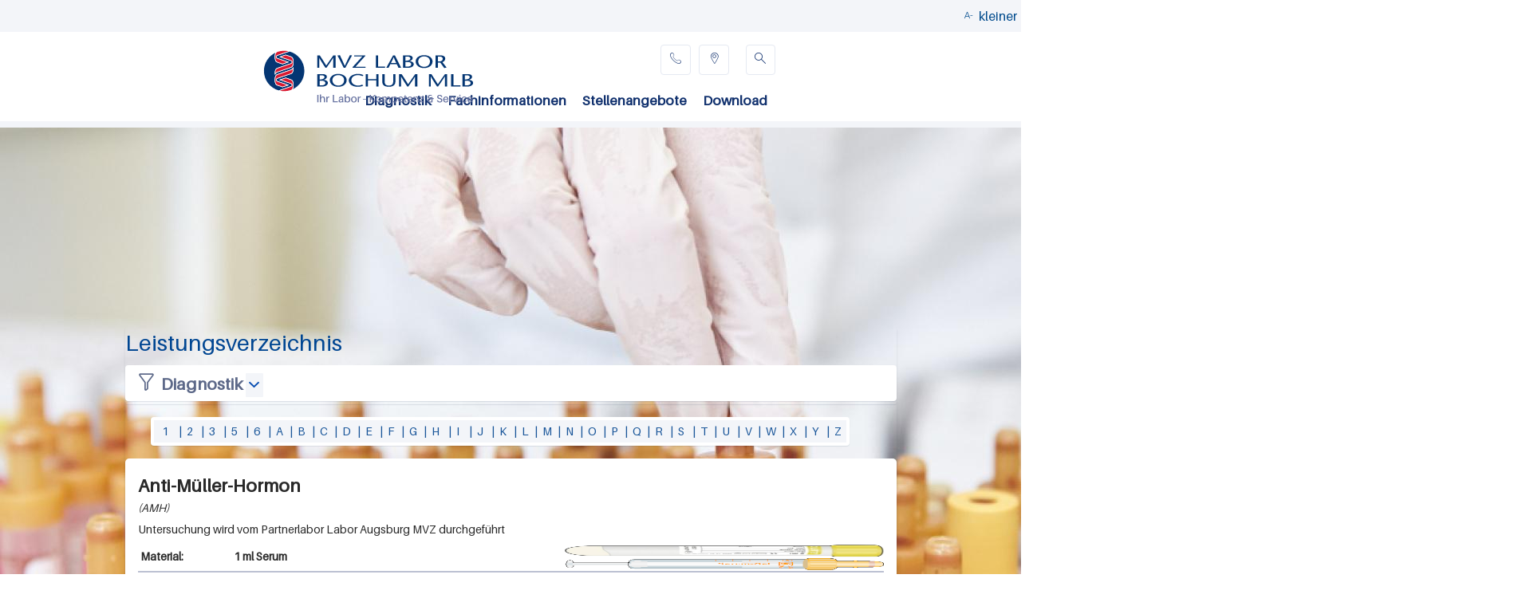

--- FILE ---
content_type: text/html; charset=utf-8
request_url: https://labor-augsburg-mvz.de/laborgruppe/mvz-labor-bochum-mlb/diagnostik/leistungsverzeichnis/parameter?nid=6792
body_size: 58708
content:
<!DOCTYPE html>
<!--[if lt IE 7]><html class="lt-ie9 lt-ie8 lt-ie7" lang="de" dir="ltr"><![endif]-->
<!--[if IE 7]><html class="lt-ie9 lt-ie8" lang="de" dir="ltr"><![endif]-->
<!--[if IE 8]><html class="lt-ie9" lang="de" dir="ltr"><![endif]-->
<!--[if gt IE 8]><!--><html lang="de" dir="ltr" prefix="content: http://purl.org/rss/1.0/modules/content/ dc: http://purl.org/dc/terms/ foaf: http://xmlns.com/foaf/0.1/ og: http://ogp.me/ns# rdfs: http://www.w3.org/2000/01/rdf-schema# sioc: http://rdfs.org/sioc/ns# sioct: http://rdfs.org/sioc/types# skos: http://www.w3.org/2004/02/skos/core# xsd: http://www.w3.org/2001/XMLSchema#"><!--<![endif]-->
<head>
<meta charset="utf-8" />
<link rel="shortcut icon" href="https://labor-augsburg-mvz.de/sites/default/files/bilder/sonic.ico" type="image/vnd.microsoft.icon" />
<meta name="viewport" content="width=device-width, initial-scale=1" />
<meta name="MobileOptimized" content="width" />
<meta name="HandheldFriendly" content="true" />
<meta name="apple-mobile-web-app-capable" content="yes" />
<meta name="robots" content="follow, index" />
<meta name="rights" content="Labor Augsburg MVZ GmbH" />
<link rel="canonical" href="https://labor-augsburg-mvz.de/laborgruppe/mvz-labor-bochum-mlb/diagnostik/leistungsverzeichnis/parameter" />
<link rel="shortlink" href="https://labor-augsburg-mvz.de/laborgruppe/mvz-labor-bochum-mlb/diagnostik/leistungsverzeichnis/parameter" />
<meta http-equiv="content-language" content="DE" />
<meta name="geo.placename" content="Augsburg" />
<meta name="dcterms.title" content="Leistungsverzeichnis" />
<meta name="dcterms.creator" content="Labor Augsburg MVZ GmbH" />
<meta name="dcterms.publisher" content="Labor Augsburg MVZ GmbH" />
<meta name="dcterms.contributor" content="Labor Augsburg MVZ GmbH" />
<meta name="dcterms.type" content="Text" />
<meta name="dcterms.format" content="text/html" />
<meta name="dcterms.identifier" content="https://labor-augsburg-mvz.de/laborgruppe/mvz-labor-bochum-mlb/diagnostik/leistungsverzeichnis/parameter" />
<meta name="dcterms.language" content="de" />
<meta name="dcterms.rights" content="Labor Augsburg MVZ GmbH" />
<title>Leistungsverzeichnis | Labor Augsburg MVZ GmbH</title>
<link type="text/css" rel="stylesheet" href="https://labor-augsburg-mvz.de/sites/default/files/css/css_xE-rWrJf-fncB6ztZfd2huxqgxu4WO-qwma6Xer30m4.css" media="all" />
<link type="text/css" rel="stylesheet" href="https://labor-augsburg-mvz.de/sites/default/files/css/css_vZ_wrMQ9Og-YPPxa1q4us3N7DsZMJa-14jShHgRoRNo.css" media="all" />
<link type="text/css" rel="stylesheet" href="https://labor-augsburg-mvz.de/sites/default/files/css/css_FW9PMh6XgGOJPlX-hfU5hJdepcmJfrAZujQRuK7fBw8.css" media="all" />
<link type="text/css" rel="stylesheet" href="https://labor-augsburg-mvz.de/sites/default/files/css/css_Ve5e5BGNuairlJnI5qXQfJMiwDTa5qrcZLWzfHhYpxc.css" media="all" />
<link type="text/css" rel="stylesheet" href="https://labor-augsburg-mvz.de/sites/all/modules/popup/popup.css?t8t5zl" media="all" />
<style type="text/css" media="all">
<!--/*--><![CDATA[/*><!--*/
.yXSaChgLmAUKMkJtswtSgfwmJgEmHzSJKLgyFGWqkLSMgGgpMkzwhJxkVDdjILrS{width:0;height:0;overflow:hidden;}

/*]]>*/-->
</style>
<link type="text/css" rel="stylesheet" href="https://labor-augsburg-mvz.de/sites/default/files/css/css_eYRlBUzbsuPdkiYMAQn60uZ7jTe-0F72JbBl0uq-Yq0.css" media="all" />
<style type="text/css" media="all">
<!--/*--><![CDATA[/*><!--*/
.QYTwcCQPFGHWqrCvRLaaAXqawSdgzGzsKUyHPWFJkDZUkGWkgNDwjsRkwBSDhHbm{width:0;height:0;overflow:hidden;}

/*]]>*/-->
</style>
<link type="text/css" rel="stylesheet" href="https://labor-augsburg-mvz.de/sites/default/files/css/css_uvQ0xK7pdhcX_qqZGZoKMDrRKJ5U_UD9QBIYp1t5mGo.css" media="all" />
<style type="text/css" media="all">
<!--/*--><![CDATA[/*><!--*/
.qFMBmAYBhyaccERJKIVPZCApEAXkvELYacWRvmZdIJyjDLAhPbvAhNjPdBTRfTTq{width:0;height:0;overflow:hidden;}

/*]]>*/-->
</style>
<link type="text/css" rel="stylesheet" href="https://labor-augsburg-mvz.de/sites/default/files/css/css_OhHNvpN9cRP74pRV3RcTJOw41WGWYt7nZIBDDFE1TZo.css" media="all" />
<link type="text/css" rel="stylesheet" href="https://labor-augsburg-mvz.de/sites/default/files/css/css_OL_zluK3bVkbirRntuEn06KsLWHANURN3S91s1QgGco.css" media="screen" />
<link type="text/css" rel="stylesheet" href="https://labor-augsburg-mvz.de/sites/default/files/css/css_zIUPjotbvgd5oCOXVx4j2-CePgtAssrwCBKvNumaeQU.css" media="print" />
<link type="text/css" rel="stylesheet" href="https://labor-augsburg-mvz.de/sites/default/files/css/css_yaC5Il-QJuoOxg7ZWAoWkkAlDSxi4YO4Qrp8Bp27oMc.css" media="only screen" />
<link type="text/css" rel="stylesheet" href="https://labor-augsburg-mvz.de/sites/default/files/css/css_wEPVrHA3FYwtLTgMvCWIbSVCF7Mfcp468nyOJyh5RBQ.css" media="screen" />
<link type="text/css" rel="stylesheet" href="https://labor-augsburg-mvz.de/sites/default/files/css/css_kMtq6OUjr92vKub37ZOUPJ1QSDRAVRtZiSyxTVMbCkQ.css" media="only screen" />

<!--[if lt IE 9]>
<link type="text/css" rel="stylesheet" href="https://labor-augsburg-mvz.de/sites/default/files/css/css_BgxmdknZkvoQyiMlOEK64ioZBu8W1uHTA_9XBVGDA1s.css" media="screen" />
<![endif]-->
<script type="text/javascript" src="https://labor-augsburg-mvz.de/sites/all/modules/jquery_update/replace/jquery/1.12/jquery.min.js?v=1.12.4"></script>
<script type="text/javascript">
<!--//--><![CDATA[//><!--
jQuery.migrateMute=true;jQuery.migrateTrace=false;
//--><!]]>
</script>
<script type="text/javascript" src="https://labor-augsburg-mvz.de/sites/all/modules/jquery_update/replace/jquery-migrate/1/jquery-migrate.min.js?v=1"></script>
<script type="text/javascript" src="https://labor-augsburg-mvz.de/misc/jquery-extend-3.4.0.js?v=1.12.4"></script>
<script type="text/javascript" src="https://labor-augsburg-mvz.de/misc/jquery-html-prefilter-3.5.0-backport.js?v=1.12.4"></script>
<script type="text/javascript" src="https://labor-augsburg-mvz.de/misc/jquery.once.js?v=1.2"></script>
<script type="text/javascript" src="https://labor-augsburg-mvz.de/misc/drupal.js?t8t5zl"></script>
<script type="text/javascript" src="https://labor-augsburg-mvz.de/sites/all/modules/jquery_update/js/jquery_browser.js?v=0.0.1"></script>
<script type="text/javascript" src="https://labor-augsburg-mvz.de/sites/all/modules/views_slideshow/js/views_slideshow.js?v=1.0"></script>
<script type="text/javascript" src="https://labor-augsburg-mvz.de/sites/all/modules/jquery_update/replace/ui/external/jquery.cookie.js?v=67fb34f6a866c40d0570"></script>
<script type="text/javascript" src="https://labor-augsburg-mvz.de/sites/all/modules/jquery_update/replace/jquery.form/4/jquery.form.min.js?v=4.2.1"></script>
<script type="text/javascript" src="https://labor-augsburg-mvz.de/misc/form-single-submit.js?v=7.102"></script>
<script type="text/javascript" src="https://labor-augsburg-mvz.de/misc/ajax.js?v=7.102"></script>
<script type="text/javascript" src="https://labor-augsburg-mvz.de/sites/all/modules/jquery_update/js/jquery_update.js?v=0.0.1"></script>
<script type="text/javascript" src="https://labor-augsburg-mvz.de/sites/all/modules/entityreference/js/entityreference.js?t8t5zl"></script>
<script type="text/javascript" src="https://labor-augsburg-mvz.de/sites/default/files/languages/de_zrBNrD3gl1J50xmbY7KVWw1gOgN6AQORmGOTVheGNPw.js?t8t5zl"></script>
<script type="text/javascript" src="https://labor-augsburg-mvz.de/sites/all/libraries/colorbox/jquery.colorbox-min.js?t8t5zl"></script>
<script type="text/javascript" src="https://labor-augsburg-mvz.de/sites/all/modules/colorbox/js/colorbox.js?t8t5zl"></script>
<script type="text/javascript" src="https://labor-augsburg-mvz.de/sites/all/modules/colorbox/styles/stockholmsyndrome/colorbox_style.js?t8t5zl"></script>
<script type="text/javascript" src="https://labor-augsburg-mvz.de/sites/all/modules/colorbox/js/colorbox_load.js?t8t5zl"></script>
<script type="text/javascript" src="https://labor-augsburg-mvz.de/sites/all/modules/colorbox/js/colorbox_inline.js?t8t5zl"></script>
<script type="text/javascript" src="https://labor-augsburg-mvz.de/sites/all/modules/popup/popup.js?t8t5zl"></script>
<script type="text/javascript" src="https://labor-augsburg-mvz.de/sites/all/modules/custom_search/js/custom_search.js?t8t5zl"></script>
<script type="text/javascript" src="https://labor-augsburg-mvz.de/sites/all/libraries/jquery.cycle/jquery.cycle.all.js?t8t5zl"></script>
<script type="text/javascript" src="https://labor-augsburg-mvz.de/sites/all/modules/views_slideshow/contrib/views_slideshow_cycle/js/views_slideshow_cycle.js?t8t5zl"></script>
<script type="text/javascript" src="https://labor-augsburg-mvz.de/sites/all/modules/views/js/base.js?t8t5zl"></script>
<script type="text/javascript" src="https://labor-augsburg-mvz.de/misc/progress.js?v=7.102"></script>
<script type="text/javascript" src="https://labor-augsburg-mvz.de/misc/autocomplete.js?v=7.102"></script>
<script type="text/javascript" src="https://labor-augsburg-mvz.de/sites/all/modules/search_api_autocomplete/search_api_autocomplete.js?t8t5zl"></script>
<script type="text/javascript" src="https://labor-augsburg-mvz.de/sites/all/modules/responsive_menus/styles/responsive_menus_simple/js/responsive_menus_simple.js?t8t5zl"></script>
<script type="text/javascript" src="https://labor-augsburg-mvz.de/sites/all/modules/views/js/ajax_view.js?t8t5zl"></script>
<script type="text/javascript" src="https://labor-augsburg-mvz.de/sites/all/modules/views_popup/views_popup.js?t8t5zl"></script>
<script type="text/javascript" src="https://labor-augsburg-mvz.de/sites/all/modules/captcha/captcha.js?t8t5zl"></script>
<script type="text/javascript" src="https://labor-augsburg-mvz.de/sites/all/libraries/superfish/sftouchscreen.js?t8t5zl"></script>
<script type="text/javascript" src="https://labor-augsburg-mvz.de/sites/all/libraries/superfish/jquery.hoverIntent.minified.js?t8t5zl"></script>
<script type="text/javascript" src="https://labor-augsburg-mvz.de/sites/all/libraries/superfish/sfsmallscreen.js?t8t5zl"></script>
<script type="text/javascript" src="https://labor-augsburg-mvz.de/sites/all/libraries/superfish/supposition.js?t8t5zl"></script>
<script type="text/javascript" src="https://labor-augsburg-mvz.de/sites/all/libraries/superfish/superfish.js?t8t5zl"></script>
<script type="text/javascript" src="https://labor-augsburg-mvz.de/sites/all/libraries/superfish/supersubs.js?t8t5zl"></script>
<script type="text/javascript" src="https://labor-augsburg-mvz.de/sites/all/modules/superfish/superfish.js?t8t5zl"></script>
<script type="text/javascript">
<!--//--><![CDATA[//><!--
jQuery.extend(Drupal.settings, {"basePath":"\/","pathPrefix":"","setHasJsCookie":0,"ajaxPageState":{"theme":"xlcontent","theme_token":"0MPJuMuW1rycyrJEDPKIMciV8J4uQR7MIelEurZrDe8","jquery_version":"1.12","jquery_version_token":"x3BJnT7oNCWbWI1rg2_eK2vt_QQMf7EfaGmKvvX185g","js":{"sites\/all\/modules\/jquery_update\/replace\/jquery\/1.12\/jquery.min.js":1,"0":1,"sites\/all\/modules\/jquery_update\/replace\/jquery-migrate\/1\/jquery-migrate.min.js":1,"misc\/jquery-extend-3.4.0.js":1,"misc\/jquery-html-prefilter-3.5.0-backport.js":1,"misc\/jquery.once.js":1,"misc\/drupal.js":1,"sites\/all\/modules\/jquery_update\/js\/jquery_browser.js":1,"sites\/all\/modules\/views_slideshow\/js\/views_slideshow.js":1,"sites\/all\/modules\/jquery_update\/replace\/ui\/external\/jquery.cookie.js":1,"sites\/all\/modules\/jquery_update\/replace\/jquery.form\/4\/jquery.form.min.js":1,"misc\/form-single-submit.js":1,"misc\/ajax.js":1,"sites\/all\/modules\/jquery_update\/js\/jquery_update.js":1,"sites\/all\/modules\/entityreference\/js\/entityreference.js":1,"public:\/\/languages\/de_zrBNrD3gl1J50xmbY7KVWw1gOgN6AQORmGOTVheGNPw.js":1,"sites\/all\/libraries\/colorbox\/jquery.colorbox-min.js":1,"sites\/all\/modules\/colorbox\/js\/colorbox.js":1,"sites\/all\/modules\/colorbox\/styles\/stockholmsyndrome\/colorbox_style.js":1,"sites\/all\/modules\/colorbox\/js\/colorbox_load.js":1,"sites\/all\/modules\/colorbox\/js\/colorbox_inline.js":1,"sites\/all\/modules\/popup\/popup.js":1,"sites\/all\/modules\/custom_search\/js\/custom_search.js":1,"sites\/all\/libraries\/jquery.cycle\/jquery.cycle.all.js":1,"sites\/all\/modules\/views_slideshow\/contrib\/views_slideshow_cycle\/js\/views_slideshow_cycle.js":1,"sites\/all\/modules\/views\/js\/base.js":1,"misc\/progress.js":1,"misc\/autocomplete.js":1,"sites\/all\/modules\/search_api_autocomplete\/search_api_autocomplete.js":1,"sites\/all\/modules\/responsive_menus\/styles\/responsive_menus_simple\/js\/responsive_menus_simple.js":1,"sites\/all\/modules\/views\/js\/ajax_view.js":1,"sites\/all\/modules\/views_popup\/views_popup.js":1,"sites\/all\/modules\/captcha\/captcha.js":1,"sites\/all\/libraries\/superfish\/sftouchscreen.js":1,"sites\/all\/libraries\/superfish\/jquery.hoverIntent.minified.js":1,"sites\/all\/libraries\/superfish\/sfsmallscreen.js":1,"sites\/all\/libraries\/superfish\/supposition.js":1,"sites\/all\/libraries\/superfish\/superfish.js":1,"sites\/all\/libraries\/superfish\/supersubs.js":1,"sites\/all\/modules\/superfish\/superfish.js":1},"css":{"modules\/system\/system.base.css":1,"modules\/system\/system.menus.css":1,"modules\/system\/system.messages.css":1,"modules\/system\/system.theme.css":1,"sites\/all\/modules\/views_slideshow\/views_slideshow.css":1,"modules\/field\/theme\/field.css":1,"modules\/node\/node.css":1,"modules\/search\/search.css":1,"modules\/user\/user.css":1,"sites\/all\/modules\/views_popup\/css\/views_popup.css":1,"sites\/all\/modules\/views\/css\/views.css":1,"sites\/all\/modules\/colorbox\/styles\/stockholmsyndrome\/colorbox_style.css":1,"sites\/all\/modules\/ctools\/css\/ctools.css":1,"sites\/all\/modules\/popup\/popup.css":1,"0":1,"sites\/all\/modules\/views_slideshow\/contrib\/views_slideshow_cycle\/views_slideshow_cycle.css":1,"sites\/all\/modules\/search_api_autocomplete\/search_api_autocomplete.css":1,"1":1,"sites\/all\/modules\/responsive_menus\/styles\/responsive_menus_simple\/css\/responsive_menus_simple.css":1,"2":1,"sites\/all\/libraries\/superfish\/css\/superfish.css":1,"sites\/all\/libraries\/superfish\/css\/superfish-vertical.css":1,"sites\/all\/libraries\/superfish\/css\/superfish-smallscreen.css":1,"sites\/all\/themes\/adaptivetheme\/at_core\/css\/at.layout.css":1,"sites\/all\/themes\/xlcontent\/css\/global.base.css":1,"sites\/all\/themes\/xlcontent\/css\/global.styles.css":1,"sites\/all\/themes\/xlcontent\/css\/xlcontent.css":1,"sites\/all\/themes\/xlcontent\/css\/syscomp.css":1,"sites\/all\/themes\/xlcontent\/css\/wh01.css":1,"sites\/all\/themes\/xlcontent\/css\/wh02.css":1,"sites\/all\/themes\/xlcontent\/css\/print.css":1,"public:\/\/adaptivetheme\/xlcontent_files\/xlcontent.responsive.layout.css":1,"public:\/\/adaptivetheme\/xlcontent_files\/xlcontent.fonts.css":1,"public:\/\/adaptivetheme\/xlcontent_files\/xlcontent.responsive.styles.css":1,"public:\/\/adaptivetheme\/xlcontent_files\/xlcontent.lt-ie9.layout.css":1}},"colorbox":{"transition":"none","speed":"350","opacity":"0.85","slideshow":false,"slideshowAuto":true,"slideshowSpeed":"2500","slideshowStart":"start slideshow","slideshowStop":"stop slideshow","current":"{current} of {total}","previous":"\u00ab Prev","next":"Next \u00bb","close":"Close","overlayClose":true,"returnFocus":true,"maxWidth":"98%","maxHeight":"98%","initialWidth":"300","initialHeight":"250","fixed":true,"scrolling":false,"mobiledetect":true,"mobiledevicewidth":"480px","file_public_path":"\/sites\/default\/files","specificPagesDefaultValue":"admin*\nimagebrowser*\nimg_assist*\nimce*\nnode\/add\/*\nnode\/*\/edit\nprint\/*\nprintpdf\/*\nsystem\/ajax\nsystem\/ajax\/*"},"popup":{"effects":{"show":{"default":"this.body.show();","fade":"\n        if (this.opacity){\n          this.body.fadeTo(\u0027medium\u0027,this.opacity);\n        }else{\n          this.body.fadeIn(\u0027medium\u0027);\n        }","slide-down":"this.body.slideDown(\u0027medium\u0027)","slide-down-fade":"\n        this.body.animate(\n          {\n            height:\u0027show\u0027,\n            opacity:(this.opacity ? this.opacity : \u0027show\u0027)\n          }, \u0027medium\u0027\n        );"},"hide":{"default":"this.body.hide();","fade":"this.body.fadeOut(\u0027medium\u0027);","slide-down":"this.body.slideUp(\u0027medium\u0027);","slide-down-fade":"\n        this.body.animate(\n          {\n            height:\u0027hide\u0027,\n            opacity:\u0027hide\u0027\n          }, \u0027medium\u0027\n        );"}},"linger":"250","delay":"0"},"custom_search":{"form_target":"_self","solr":0},"urlIsAjaxTrusted":{"\/laborgruppe\/mvz-labor-bochum-mlb\/diagnostik\/leistungsverzeichnis\/parameter":true,"\/views\/ajax":true,"\/laborgruppe\/mvz-labor-bochum-mlb\/search":true,"\/search\/node":true},"viewsSlideshow":{"hintergrund_bo-block_1":{"methods":{"goToSlide":["viewsSlideshowPager","viewsSlideshowSlideCounter","viewsSlideshowSlider","viewsSlideshowCycle"],"nextSlide":["viewsSlideshowPager","viewsSlideshowSlideCounter","viewsSlideshowSlider","viewsSlideshowCycle"],"pause":["viewsSlideshowControls","viewsSlideshowCycle"],"play":["viewsSlideshowControls","viewsSlideshowCycle"],"previousSlide":["viewsSlideshowPager","viewsSlideshowSlideCounter","viewsSlideshowSlider","viewsSlideshowCycle"],"transitionBegin":["viewsSlideshowPager","viewsSlideshowSlideCounter","viewsSlideshowSlider"],"transitionEnd":[]},"paused":0}},"viewsSlideshowCycle":{"#views_slideshow_cycle_main_hintergrund_bo-block_1":{"num_divs":10,"id_prefix":"#views_slideshow_cycle_main_","div_prefix":"#views_slideshow_cycle_div_","vss_id":"hintergrund_bo-block_1","effect":"fade","transition_advanced":1,"timeout":10000,"speed":1000,"delay":0,"sync":0,"random":0,"pause":0,"pause_on_click":0,"play_on_hover":0,"action_advanced":0,"start_paused":0,"remember_slide":0,"remember_slide_days":1,"pause_in_middle":0,"pause_when_hidden":0,"pause_when_hidden_type":"full","amount_allowed_visible":"","nowrap":0,"pause_after_slideshow":0,"fixed_height":0,"items_per_slide":1,"wait_for_image_load":1,"wait_for_image_load_timeout":3000,"cleartype":0,"cleartypenobg":1,"advanced_options":"{}"}},"views":{"ajax_path":"\/views\/ajax","ajaxViews":{"views_dom_id:3191450ea7bcfae4f906bf75a0022ab9":{"view_name":"hintergrund_bo","view_display_id":"block","view_args":"","view_path":"laborgruppe\/mvz-labor-bochum-mlb\/diagnostik\/leistungsverzeichnis\/parameter","view_base_path":null,"view_dom_id":"3191450ea7bcfae4f906bf75a0022ab9","pager_element":0},"views_dom_id:0e610e2a064aef337b90614e4a17fc89":{"view_name":"suche_bochum_bochum_","view_display_id":"block_1","view_args":"","view_path":"laborgruppe\/mvz-labor-bochum-mlb\/diagnostik\/leistungsverzeichnis\/parameter","view_base_path":"laborgruppe\/mvz-labor-bochum-mlb\/search","view_dom_id":"0e610e2a064aef337b90614e4a17fc89","pager_element":0}}},"responsive_menus":[{"toggler_text":"\u2630 Menu","selectors":["#main-menu"],"media_size":"768","media_unit":"px","absolute":"1","remove_attributes":"1","responsive_menus_style":"responsive_menus_simple"}],"superfish":[{"id":"19","sf":{"animation":{"opacity":"show","height":"show"},"speed":"fast"},"plugins":{"smallscreen":{"mode":"window_width","breakpointUnit":"px","expandText":"Aufklappen","collapseText":"Zusammenklappen","title":"Menu Bochum"},"supposition":true,"supersubs":{"maxWidth":"18"}}},{"id":"3","sf":{"animation":{"opacity":"show"},"speed":"fast"},"plugins":{"touchscreen":{"behaviour":"0","mode":"always_active"},"smallscreen":{"mode":"window_width","breakpointUnit":"px","expandText":"Aufklappen","collapseText":"Zusammenklappen","title":"Accordion menu title"},"supposition":true}},{"id":"22","sf":{"animation":{"opacity":"show","height":"show"},"speed":"fast"},"plugins":{"smallscreen":{"mode":"window_width","breakpointUnit":"px","expandText":"Aufklappen","collapseText":"Zusammenklappen","title":"Diagnostik"},"supposition":true,"supersubs":true}}],"adaptivetheme":{"xlcontent":{"layout_settings":{"bigscreen":"three-col-grail","tablet_landscape":"three-col-grail","tablet_portrait":"one-col-vert","smalltouch_landscape":"one-col-vert","smalltouch_portrait":"one-col-stack"},"media_query_settings":{"bigscreen":"only screen and (min-width:967px)","tablet_landscape":"only screen and (min-width:769px) and (max-width:1024px)","tablet_portrait":"only screen and (min-width:481px) and (max-width:768px)","smalltouch_landscape":"only screen and (min-width:321px) and (max-width:480px)","smalltouch_portrait":"only screen and (max-width:320px)"}}}});
//--><!]]>
</script>
<!--[if lt IE 9]>
<script src="https://labor-augsburg-mvz.de/sites/all/themes/adaptivetheme/at_core/scripts/html5.js?t8t5zl"></script>
<![endif]-->
</head>
<body class="html not-front not-logged-in no-sidebars page-laborgruppe page-laborgruppe-mvz-labor-bochum-mlb page-laborgruppe-mvz-labor-bochum-mlb-diagnostik page-laborgruppe-mvz-labor-bochum-mlb-diagnostik-leistungsverzeichnis page-laborgruppe-mvz-labor-bochum-mlb-diagnostik-leistungsverzeichnis-parameter site-name-hidden atr-7.x-3.x atv-7.x-3.1 lang-de site-name-labor-augsburg-mvz-gmbh section-laborgruppe page-views">
  <div id="skip-link" class="nocontent">
    <a href="#main-content" class="element-invisible element-focusable">Direkt zum Inhalt</a>
  </div>
    <div id="page" class="container page">

  <!-- region: Leaderboard -->
  
  <header id="header" class="clearfix" role="banner">

          <!-- start: Branding -->
      <div id="branding" class="branding-elements clearfix">

                  <div id="logo">
            <a href="/"><img class="site-logo" typeof="foaf:Image" src="https://labor-augsburg-mvz.de/sites/default/files/labor/logo_labor_augsburgmvz_18.jpg" alt="Labor Augsburg MVZ GmbH" /></a>          </div>
        
                  <!-- start: Site name and Slogan hgroup -->
          <hgroup class="element-invisible h-group" id="name-and-slogan">

                          <h1 class="element-invisible" id="site-name"><a href="/" title="Labor Schottdorf MVZ GmbH">Labor Augsburg MVZ GmbH</a></h1>
            
            
          </hgroup><!-- /end #name-and-slogan -->
        
      </div><!-- /end #branding -->
    
    <!-- region: Header -->
    <div class="region region-header"><div class="region-inner clearfix"><div id="block-block-113" class="block block-block no-title odd first block-count-1 block-region-header block-113" ><div class="block-inner clearfix">  
  
  <div class="block-content content"><div class="gc-1">
	&nbsp;</div>

<div class="gc-2" id="tools">
	<table id="tools-menu">
		<tbody>
			<tr>
				<td class="icon-tools schrift-klein" id="down">
					<span></span><span class="txt">kleiner</span></td>
				<td class="icon-tools schrift-gross" id="up">
					<span></span><span class="txt">gr&ouml;&szlig;er</span></td>
				<td class="icon-tools druck">
					<span onclick="print()" role="button"></span><span class="txt" onclick="print()">druck</span></td>
			</tr>
		</tbody>
	</table>
</div>

<div class="gc-3">
	&nbsp;</div>
<script>

var increment = document.getElementById('up'),
    decrement = document.getElementById('down'),
    fsize     = document.getElementById('page'),
    step      = 1;

fsize.style.fontSize ='14px';

increment.onclick = function(){
if(parseInt(fsize.style.fontSize)<18){fsize.style.fontSize =  parseInt(fsize.style.fontSize) + step + 'px'}; 
};

decrement.onclick = function(){
if(parseInt(fsize.style.fontSize)>10){fsize.style.fontSize =  parseInt(fsize.style.fontSize) - step + 'px'}; 
};



function anausxx() {
  const list = document.getElementById("views-exposed-form-kopie-von-volltextsuche-page");
  list.classList.toggle("aus");

}
</script></div>
  </div></div><div id="block-views-hintergrund-bo-block" class="block block-views no-title even last block-count-2 block-region-header block-hintergrund-bo-block" ><div class="block-inner clearfix">  
  
  <div class="block-content content"><div class="view view-hintergrund-bo view-id-hintergrund_bo view-display-id-block hintergrund-block view-dom-id-3191450ea7bcfae4f906bf75a0022ab9">
        
  
  
      <div class="view-content">
      
  <div class="skin-default">
    
    <div id="views_slideshow_cycle_main_hintergrund_bo-block_1" class="views_slideshow_cycle_main views_slideshow_main"><div id="views_slideshow_cycle_teaser_section_hintergrund_bo-block_1" class="views-slideshow-cycle-main-frame views_slideshow_cycle_teaser_section">
  <div id="views_slideshow_cycle_div_hintergrund_bo-block_1_0" class="views-slideshow-cycle-main-frame-row views_slideshow_cycle_slide views_slideshow_slide views-row-1 views-row-first views-row-odd" >
  <div class="views-slideshow-cycle-main-frame-row-item views-row views-row-0 views-row-odd views-row-first HALLOXXX">
    
  <div class="views-field views-field-field-slideshow-bild">        <div class="field-content hintergrund-img"><img typeof="foaf:Image" class="image-style-hintergrund" src="https://labor-augsburg-mvz.de/sites/default/files/styles/hintergrund/public/slide/hintergrund/_mg_2287_0.jpg?itok=k84urz8Q" width="1903" height="739" alt="" /></div>  </div></div>
</div>
<div id="views_slideshow_cycle_div_hintergrund_bo-block_1_1" class="views-slideshow-cycle-main-frame-row views_slideshow_cycle_slide views_slideshow_slide views-row-2 views_slideshow_cycle_hidden views-row-even" >
  <div class="views-slideshow-cycle-main-frame-row-item views-row views-row-0 views-row-odd HALLOXXX">
    
  <div class="views-field views-field-field-slideshow-bild">        <div class="field-content hintergrund-img"><img typeof="foaf:Image" class="image-style-hintergrund" src="https://labor-augsburg-mvz.de/sites/default/files/styles/hintergrund/public/slide/hintergrund/_mg_2322.jpg?itok=JOf9dt9A" width="1903" height="739" alt="" /></div>  </div></div>
</div>
<div id="views_slideshow_cycle_div_hintergrund_bo-block_1_2" class="views-slideshow-cycle-main-frame-row views_slideshow_cycle_slide views_slideshow_slide views-row-3 views_slideshow_cycle_hidden views-row-odd" >
  <div class="views-slideshow-cycle-main-frame-row-item views-row views-row-0 views-row-odd HALLOXXX">
    
  <div class="views-field views-field-field-slideshow-bild">        <div class="field-content hintergrund-img"><img typeof="foaf:Image" class="image-style-hintergrund" src="https://labor-augsburg-mvz.de/sites/default/files/styles/hintergrund/public/slide/hintergrund/_mg_2351.jpg?itok=xrBsOZIi" width="1903" height="739" alt="" /></div>  </div></div>
</div>
<div id="views_slideshow_cycle_div_hintergrund_bo-block_1_3" class="views-slideshow-cycle-main-frame-row views_slideshow_cycle_slide views_slideshow_slide views-row-4 views_slideshow_cycle_hidden views-row-even" >
  <div class="views-slideshow-cycle-main-frame-row-item views-row views-row-0 views-row-odd HALLOXXX">
    
  <div class="views-field views-field-field-slideshow-bild">        <div class="field-content hintergrund-img"><img typeof="foaf:Image" class="image-style-hintergrund" src="https://labor-augsburg-mvz.de/sites/default/files/styles/hintergrund/public/slide/hintergrund/_mg_2362.jpg?itok=p0YliZC7" width="1903" height="739" alt="" /></div>  </div></div>
</div>
<div id="views_slideshow_cycle_div_hintergrund_bo-block_1_4" class="views-slideshow-cycle-main-frame-row views_slideshow_cycle_slide views_slideshow_slide views-row-5 views_slideshow_cycle_hidden views-row-odd" >
  <div class="views-slideshow-cycle-main-frame-row-item views-row views-row-0 views-row-odd HALLOXXX">
    
  <div class="views-field views-field-field-slideshow-bild">        <div class="field-content hintergrund-img"><img typeof="foaf:Image" class="image-style-hintergrund" src="https://labor-augsburg-mvz.de/sites/default/files/styles/hintergrund/public/slide/hintergrund/_mg_2377.jpg?itok=siIEsBUe" width="1903" height="739" alt="" /></div>  </div></div>
</div>
<div id="views_slideshow_cycle_div_hintergrund_bo-block_1_5" class="views-slideshow-cycle-main-frame-row views_slideshow_cycle_slide views_slideshow_slide views-row-6 views_slideshow_cycle_hidden views-row-even" >
  <div class="views-slideshow-cycle-main-frame-row-item views-row views-row-0 views-row-odd HALLOXXX">
    
  <div class="views-field views-field-field-slideshow-bild">        <div class="field-content hintergrund-img"><img typeof="foaf:Image" class="image-style-hintergrund" src="https://labor-augsburg-mvz.de/sites/default/files/styles/hintergrund/public/slide/hintergrund/_mg_3430.jpg?itok=DFk7rb_q" width="1903" height="739" alt="" /></div>  </div></div>
</div>
<div id="views_slideshow_cycle_div_hintergrund_bo-block_1_6" class="views-slideshow-cycle-main-frame-row views_slideshow_cycle_slide views_slideshow_slide views-row-7 views_slideshow_cycle_hidden views-row-odd" >
  <div class="views-slideshow-cycle-main-frame-row-item views-row views-row-0 views-row-odd HALLOXXX">
    
  <div class="views-field views-field-field-slideshow-bild">        <div class="field-content hintergrund-img"><img typeof="foaf:Image" class="image-style-hintergrund" src="https://labor-augsburg-mvz.de/sites/default/files/styles/hintergrund/public/slide/hintergrund/_mg_3467.jpg?itok=Tjl1bzzR" width="1903" height="739" alt="" /></div>  </div></div>
</div>
<div id="views_slideshow_cycle_div_hintergrund_bo-block_1_7" class="views-slideshow-cycle-main-frame-row views_slideshow_cycle_slide views_slideshow_slide views-row-8 views_slideshow_cycle_hidden views-row-even" >
  <div class="views-slideshow-cycle-main-frame-row-item views-row views-row-0 views-row-odd HALLOXXX">
    
  <div class="views-field views-field-field-slideshow-bild">        <div class="field-content hintergrund-img"><img typeof="foaf:Image" class="image-style-hintergrund" src="https://labor-augsburg-mvz.de/sites/default/files/styles/hintergrund/public/slide/hintergrund/_517579865.jpeg?itok=u2qCUF3y" width="1903" height="739" alt="" /></div>  </div></div>
</div>
<div id="views_slideshow_cycle_div_hintergrund_bo-block_1_8" class="views-slideshow-cycle-main-frame-row views_slideshow_cycle_slide views_slideshow_slide views-row-9 views_slideshow_cycle_hidden views-row-odd" >
  <div class="views-slideshow-cycle-main-frame-row-item views-row views-row-0 views-row-odd HALLOXXX">
    
  <div class="views-field views-field-field-slideshow-bild">        <div class="field-content hintergrund-img"><img typeof="foaf:Image" class="image-style-hintergrund" src="https://labor-augsburg-mvz.de/sites/default/files/styles/hintergrund/public/slide/hintergrund/_165717494.jpeg?itok=GgQoU3o1" width="1903" height="739" alt="" /></div>  </div></div>
</div>
<div id="views_slideshow_cycle_div_hintergrund_bo-block_1_9" class="views-slideshow-cycle-main-frame-row views_slideshow_cycle_slide views_slideshow_slide views-row-10 views_slideshow_cycle_hidden views-row-last views-row-even" >
  <div class="views-slideshow-cycle-main-frame-row-item views-row views-row-0 views-row-odd HALLOXXX">
    
  <div class="views-field views-field-field-slideshow-bild">        <div class="field-content hintergrund-img"><img typeof="foaf:Image" class="image-style-hintergrund" src="https://labor-augsburg-mvz.de/sites/default/files/styles/hintergrund/public/slide/hintergrund/_mg_1870_0.jpg?itok=bDl32BFT" width="1903" height="739" alt="" /></div>  </div></div>
</div>
</div>
</div>
      </div>
    </div>
  
  
  
  
      <div class="view-footer">
      <style>
/* ################# im Block Hintergrund bo Global: Textbereich konfigurieren ###################### */
.hintergrund-img img {
/*    opacity: 0;*/
/*    transition: opacity 0.5s ease-in-out !important;*/
}

.hintergrund-img img.loaded {
/*    opacity: 1;*/
}
</style><script>

jQuery(window).load(function() {
    jQuery('.hintergrund-img img').each(function() {
/*        jQuery(this).addClass('loaded');*/
        console.log('Bild geladen:', jQuery(this).attr('src'));
    });
});

</script>    </div>
  
  
</div></div>
  </div></div></div></div>
  </header>

  
  <!-- Navigation elements -->
  <div id="menu-bar" class="nav clearfix"><div id="block-block-18" class="block block-block no-title menu-wrapper menu-bar-wrapper clearfix odd first block-count-3 block-region-menu-bar block-18" >  
  
  <style type="text/css">/*######  1 style allgemein und lv - region help #####################################*/
/*### Suchfelder */


/*### logo weg */
#branding {
/*    display: none;*/
}
/*### Allgemein ###*/


#columns {
    margin-top: 33px;
}

.site-logo {
    max-height: 40px !important;
}


#logo {
    position: relative;
    z-index: 100;
}

/* Geändert wegen Dummheit !!!!!!!!!!!!!!!!!!!!!!!*/
/*
.page-start #logo img {
     max-height: 198% !important;
}
*/

.einzug{
   text-indent: -1em;
   margin-left: 1em;
}

.views-view-grid {
    width: 100% !important;
}

#block-menu-block-3 {
    display: none;
}


.materialgrafik-01-starnet,
.materialgrafik-02-starnet,
.materialgrafik-f-starnet {
    display: none;
}

/*### AnAus-Knopf ###*/
#hinweis-infsero .titel-aktiv,
#diagnostik .titel-aktiv,
#starnet .titel-aktiv,
.view-allergiediagnostik .titel-aktiv,
.view-lv-infektionsserologie .titel-aktiv,
.view-arbeitsmedizinische-untersuchungen-biomonitoring .titel-aktiv,
.view-lv-kapitel-mibi .titel-aktiv,
.view-lv-histologie .titel-aktiv,
.view-drogen-medikamente .titel-aktiv,
.view-dia-lv-praeanalytik .titel-aktiv{
background-color:silver;
}

#hinweis-infsero .aus-knopf-cb,
#diagnostik .aus-knopf-cb,
#starnet .aus-knopf-cb,
.view-allergiediagnostik .aus-knopf-cb,
.view-lv-infektionsserologie .aus-knopf-cb, 
.view-arbeitsmedizinische-untersuchungen-biomonitoring .aus-knopf-cb,
.view-lv-kapitel-mibi .aus-knopf-cb,
.view-lv-histologie .aus-knopf-cb,
.view-drogen-medikamente .aus-knopf-cb,
.view-dia-lv-praeanalytik .aus-knopf-cb {
    position:relative;
    float: right;
    clear:right;
    top: -40px;
    right: -10px;
    background: url(/sites/default/files/diagnostik/controls.png) no-repeat 0px 0px;
    width: 25px;
    height: 25px;
    text-indent: -9999px;
    margin-bottom: -1em;
    cursor: pointer;
}

#starnet .aus-knopf-cb,
.view-allergiediagnostik .aus-knopf-cb,
.view-arbeitsmedizinische-untersuchungen-biomonitoring .aus-knopf-cb,
.view-drogen-medikamente .aus-knopf-cb,
.view-lv-histologie .aus-knopf-cb,
.view-lv-kapitel-mibi .aus-knopf-cb{
    top:-25px;
}

#dif .aus-knopf-cb{
    top:-65px;
}

#schein .aus-knopf-cb{
    top:-40px;
}

#diagnostik .aus-knopf-cb{
    top:-46px;
}
#diagnostik .hinw .aus-knopf-cb{
    top:-76px;
}




/*### Für Unterpunkte ###*/

.view-lv-kapitel-mibi .aus-knopf-cb.unter,
.view-dia-lv-praeanalytik .aus-knopf-cb.unter{
    top:-46px;
}

/*### Präanalytik ###*/
.view-dia-lv-praeanalytik .node-in-view{
   margin-bottom:-10px;
}


/* #praeanal-1 {
	display: flex;
	flex-direction: row;
	gap: 1rem;
}
 */
#praeanal-vorsp-li-titel {
/*	padding-bottom: 2rem;*/
}


/*### AnAus-Knopf ###*/
/*### Test fuer erfassung */
#edit-field-feld1 {
    display: none;
}

.akkr-gebiet-auswahl,
.views-view-grid a{
    color:#004692;
}

/*### User menue */

ul.menu li.collapsed, ul.menu li.expanded, ul.menu li.leaf {
    display: inline;
    float: left;
    padding-right: 10px;
}

#tasks {
    position: fixed;
    top: 152px;
    background-color: black;
    left: 0;
}

#tasks .tabs.primary.clearfix {
    display: inline-grid;
}


/*
#tasks {
    position: absolute;
    top: 30px;
    margin-left: 220px;
    background-color: black;
    height: 54px;
}
*/
/*### User menue */

/*### Parameter Grafik */

#block-system-main .materialgrafik-01-starnet,
#block-system-main .materialgrafik-02-starnet,
#block-system-main .materialgrafik-f-starnet{
        display:none;
}

#block-system-main .starnet .materialgrafik-01-starnet,
#block-system-main .starnet .materialgrafik-02-starnet,
#block-system-main .starnet .materialgrafik-f-starnet{
        display:inline;
}

#block-system-main .starnet .materialgrafik-f-starnet{
        float: right;
        clear: right;
}

#block-system-main .starnet .materialgrafik-f-starnet img{
     max-height:60px;
}

#block-system-main .starnet .materialgrafik-f-starnet div{
     text-align:center;
}

#block-system-main .starnet .materialgrafik-01,
#block-system-main .starnet .materialgrafik-02{
        display:none;
}





/*### Para02 in Para01 txt ausblenden syscomp.css Zeile 287 ergänzen*/
.aus-para-02 .text-aus-01{
       display:none;
}

/*### Para02 in Para01 txt ausblenden */


/*### Tester Colorbox */
#colorbox {

}

#cboxLoadedContent #page #branding,
#cboxLoadedContent #page #menu-bar,
#cboxLoadedContent #page .region-help,
#cboxLoadedContent #page #footer{
display:none;
}

#cboxLoadedContent #page #main-content{
display: block;
margin-left: -220px;
}

/*### Tester Colorbox */

/*### Allergie ###*/
#edit-submit-suche-allergie {
    display: none;
}

/*### Allergie overlay differentialdiagnosen ###*/
.allergen-differential-titel{
margin-bottom: 0px;
margin-top: 10px;
font-weight: bold;
}

.\.allergen-differential-para {
    margin-left: 65px;
}

.\.allergen-differential-para1 {
    padding-right: 20px;
}

/*### Allergie overlay differentialdiagnosen ###*/

.node-dia-lv-allergen-mischung .node-dia-lv-allergen-texte,
.node-dia-lv-allergen-komponenten01 .node-dia-lv-allergen-texte,
.node-dia-lv-allergen-isac .node-dia-lv-allergen-texte,
.node-dia-lv-allergen-rast .node-dia-lv-allergen-texte,
.node-dia-lv-allergen-cast .node-dia-lv-allergen-texte,
.node-dia-lv-allergen-einzel .node-dia-lv-allergen-texte{
    border-top-style: solid;
    border-top-width: 1px;
    border-bottom-style: solid;
    border-bottom-width: 1px;
}



.all-isac-quelle-label,
.all-isac-protein-label{
    margin-left: 150px;
    float: left;
    clear: left;
}

.all-misch-allergen {
    margin-right: 10px;
    display: inline-block;
}

.all-gruppe01-name {
    font-weight: bold;
    margin-bottom: 5px;
}
.all-gruppe01-von02 {
 /*   display: inline;*/
    padding-left: 5px;
}

.all-gruppe02-einzel-ul,
.all-gruppe02-mischung-ul,
.all-gruppe02-cast-ul,
.all-gruppe02-isac-ul,
.all-gruppe02-komponenten-ul,
.all-komp01-komp02-ul,
.all-gruppe01-von02-ul{
    display: grid;
    grid-template-columns: 33% 33% 33%;
}

.all-gruppe02-einzel,
.all-gruppe02-mischung,
.all-gruppe02-cast,
.all-gruppe02-isac,
.all-gruppe02-komponenten,
.all-komp01-komp02{
 /*   display: inline;*/
 /*   padding-right: 5px;*/
 /*    word-break: keep-all;*/
}

.all-komp01-komp02{
    display: table-cell;
}

.all-einzel-name,
.all-misch-name,
.all-komp01-name,
.all-cast-name {
    font-weight:bold;
}

.all-einzel-bez,
.all-komp01-bez,
.all-cast-bez,
.all-misch-bez {
    float: left;
    clear: left;
    padding-right: 5px;
    font-weight:bold;
}

.all-einzel-von01 {
    width: 120px;
}


.all-komp02-bez {
    float: left;
    clear: left;
    padding-right: 10px;
}

.node-dia-lv-allergen-komponenten02{
     margin-bottom:0px;
}

.all-komp01-komp02-liste {
    margin-left: 20px;
    margin-top: 5px;
}

/*### Allergie */

/*### Suchfeld */
#block-views-exp-volltextsuche-page {
/*    background-color: #185599;*/
    width: 241px;
    float: right;
    height: 110px;
}

#views-exposed-form-volltextsuche-page input {
    background-color: #FFF;
    border: 1px solid #DBDBDB;
    color: #000;
    height: 36px;
    margin-right: -28px;
    padding-left: 8px;
    margin-top: 86px !important; /*40px*/
    width: 208px;
}
/*### Suchfeld */

/*### Ergebnis Suchefeld */
/*### syscomp.css Zeile 120 ergänzen */
.views-field-field-ind01{
   display: block;
   margin-left: 25px;
}
/*### Ergebnis Suchefeld */


/*### Infektionsserologie */
.infsero-titel {
font-size: 16px;
}

.infsero-liste {
 /*   margin-left: 50px;*/
/*    line-height: 2;*/
    display: grid;
    grid-template-columns: 49% 49%;
}

.infsero-haeufig,
.infsero-selten{
    display:inline;
}

.infsero-erg {
    margin-left: 90px;
    margin-top: -1em;
}

.infsero-label{
/*float:left;*/
/*clear:left;*/
/*font-weight:bold;*/
/*width:80px;*/
}

/*### Infektionsserologie */

/*### Autoantikoerper ##########*/

.autoak-verdachtsdiagnosen {
    display: grid;
    grid-template-columns: auto auto;
}

.auto-ak-diag{
/*display: table-cell;*/
}

.auto-ak-diag{
/*display: block;*/
/*float: left;*/
/*width:30%;*/
   margin:0;
}

.auto-ak-para,
.auto-ak-erg-diag,
.auto-ak-erg-para{
margin-left:10%;
}

.auto-ak-organe-bild img{
max-width: none;
max-height: none;
padding-left: 70px;
}

.auto-ak-organe-diag{
min-width:60%;
}

.node-dia-lv-autoak-diagnosen .auto-ak-diag {
    padding-left: 0px;
    font-size: 110%;
    font-weight: bold;
    padding-bottom: 10px;
}

/*### Autoantikoerper ##########*/

/*### Parameter Grafik */
.image-style-none {
    max-height: 200px;
    max-width: 200px;
}

.grafik01,
.grafik02{
display: table;
margin-left: 17%;
}

.lupe01,
.lupe02{
display: table-cell;
float: left;
}

.lupe01 p,
.lupe02 p{
line-height: 0px;
}

.grafik-01,
.grafik-02{
max-height: 200px;
max-width: 200px;
display: table-cell;
}

@media print {
  .lupe01, .lupe02 {
    display: none !important;
  }
}

@media print {
    a[href]:after{
    content:none
  }
}

#block-block-17,
#block-block-18{
    display:none;
}

/*########## Funktionsteste Titel ##########*/
.f_titel {
    background-color: transparent;
    visibility: unset;
}

/*########## glossary für Parameterauswahl ##########*/
#block-xlfa-glossary-attachment {
//    padding-left: 25%;
}

/* ##########update in Para01 para02 ##########*/
.letztes_update {
    float: right;
    font-size: 70%;
    clear: both;
}

.letztes_update_label {
    float: left;
}

/* ########## LV Parameter ################*/
.Standard01 [class|="tdzk"] p,
.Standard02 [class|="tdzk"] p,
.Standard03 [class|="tdzk"] p{
margin-bottom:5px;
}

.referenztabelle-01,
#eiweis-elpho{
width: 100%!important;
}

#eiweis-elpho [class|="th1"],
#eiweis-elpho [class|="th2"],
#eiweis-elpho .tdzk-sp2{
font-weight:bold;
}

#eiweis-elpho .unten{
vertical-align:bottom;
}
 /* ######### steht in syscomp.css zeile 201*/
.material-01 {
    float: right;
    width: 110px;
    text-align: center;
    background-color: white; /* löschen */
    padding: 10px;
    margin-top: -4em;
}
 /* ######### steht in syscomp.css zeile 201*/

/* ######### steht in syscomp.css zeile 335*/
.material-02 {
    float: right;
    width: 110px;
    text-align: center;
    background-color: white; /* löschen */
    padding: 10px;
    margin-top: -3.4em;
}
/* ######### steht in syscomp.css zeile 335*/

 /* ######### steht in syscomp.css zeile 260*/
.methode-01 {
    margin-left: 130px;
}

.methode-02 p{
margin-left:130px;
margin-bottom:0px;
} 

/* LV Partner */
#views-exposed-form-lv-partnerlabore-page .form-submit{
   display:none;
}

.akkr_partner {
    font-size: 70%;
    font-style: italic;
 }

/* Druckbutton */
#block-block-16 {
    float: right;
    text-align: center;
    color: blue;
}

#druckbutton {
    width: 30%;
}

/* Berechnung GFR */
#ber-discl{
    font-size:small;
}

#mdrd .hinweis {
float:right;
}

#mdrd .ergebnis::-webkit-input-placeholder { /* Chrome */
  color: red;
}
#mdrd .ergebnis:-ms-input-placeholder { /* IE 10+ */
  color: red;
}
#mdrd .ergebnis::-moz-placeholder { /* Firefox 19+ */
  color: red;
  opacity: 1;
}
#mdrd .ergebnis:-moz-placeholder { /* Firefox 4 - 18 */
  color: red;
  opacity: 1;
}

#mdrd .ergebnis {
	border: none;
	width: 500px;
	font-size: 100%;
	position: absolute;
	left: 49%;
//	left: 690px;
}

#mdrd .ergebnislabel {
	font-weight: bold;
	font-size: 100%;
}

#mdrd .eingabe_titel {
	display: block;
	width: 130px;
	margin-left: 10px;
}

#mdrd .eingabe_titel-alter,#mdrd .eingabe_titel-serum {
	vertical-align: text-top;
}

#mdrd .eingabe_box {
	text-align: right;
}

#mdrd .radio {
	margin-left: 15px;
}

#mdrd .ausgabe {
	font-weight: bold;
}

#mdrd .ausgabe_titel {
	
}

#mdrd .ausgabe_box {
	
}

#mdrd .ausgabe_einheit {
	
}

#mdrd .formeln-titel {
	
}

#mdrd .formel-titel {
	font-size: 90%;
	font-weight: bold;
}

#mdrd .formel ul {
    margin-top: 0px;
}

#mdrd .formel li,
#mdrd .literatur li {
	text-indent: -30px;
	padding-left: 30px;
	font-style: italic;
	font-size: 90%;
}

#mdrd .an {
	display: block;
}

#mdrd .aus {
	display: none;
}


/* Berechnung Friedewald */
#FRIED .an {
	display: block;
}

#FRIED .aus {
	display: none;
}

#FRIED fieldset {
	border: none;
	float:right;
	clear: right;
}

#FRIED  .wert {
margin-left:20px;
float:right;
text-align:right;
}

#FRIED  #tabelle-kopf {
padding-left: 10px;
font-weight:bold;
}

#FRIED label {
    font-weight: normal;
    display: inline;
}

#FRIED .lbl-eingabe{
font-weight:bold;
} 

#FRIED .literatur-titel,
#FRIED .formel-titel{
cursor:pointer;
}

#FRIED .literatur,
#FRIED .formel{
font-size:90%;
margin-left: 10px;
font-style:italic;
}

#FRIED .berechnen_button{
margin-left: 260px;
}

/* Berechnung Zentrifugen */
#gzahl .eingabe_titel_G{
display:block;
width:140px;
float:left;
clear:left;
}

#gzahl .eingabe_titel_D{
display:block;
width:100px;
float:left;
clear:left;
}

#gzahl .eingabe_box_GZahl,
#gzahl .eingabe_box,
#gzahl .eingabe_box_GZahl_Radius{
text-align:right;
width:80px;
}

#gzahl .titel_GZahl,
#gzahl .titel_DZahl{
float: left;
clear:left;
margin-right: 10px;
font-weight:bold;
}

#gzahl #GZahl,
#gzahl #DZahl{
font-weight:bold;}

#gzahl .ergebnis{
border-style:solid none solid none;
border-width: 1px;
width:250px;
}

#gzahl .berechnen_button{
text-align:right;
}

#gzahl #formeln-tabelle{
width:534px;
margin-top:30px;
}

#gzahl .formeln-titel{
cursor:pointer;
}

#gzahl .formel{
font-size:90%;
margin-left: 10px;
}



#gzahl .an{
display:block;
}

#gzahl .aus{
display:none;
}

/* Berechnung HOMA-Index */

#homa-index .ber_titel{
display:none;
}
#homa-index .eingabe_titel{
display:block;
width:150px;
float:left;
}

#homa-index .radio{
margin-left:10px;
}

#homa-index .eingabe_box{
width: 50px;
text-align: right;
}

#homa-index #ergebnis_titel{
float:left;
clear:left;
margin-right:10px;
font-weight:bold;
}

#homa-index #ergebnis{
font-weight:bold;
}

#homa-index .ausgabe_einheit{
margin-right: 10px;
}
#homa-index .berechnen_button{
margin-left:370px;
}

#homa-index .formel{
font-style: italic;
}

/* Berechnung BMI */

#bmi .ber_titel{}
#bmi .eingabe_form{}
#bmi .eingabe_titel{
margin-right:10px;
}

#bmi .eingabe_box{
text-align:right;
width:40px;
}

#bmi .berechnen_button{}

#bmi .ausgabe{
background-color:silver;
}
#bmi .ausgabe_titel{}
#bmi .ausgabe_box{}
#bmi .ausgabe_einheit{}
#bmi .formeln-titel{}
#bmi .literatur-titel{}

#bmi .formel,
#bmi .literatur{
font-style: italic;
font-size: 90%;
margin-left:10px;
}

#bmi .bewertung .col1{
width:200px;
}

/* ###################################################################################### einheitenrechner */
/* einheitenrechner suchfeld*/
#block-views-sucheeinheit-block-1 .block-title {
    color: #004692;
    font-size: 20px;
    font-weight: lighter;
    padding-bottom: 6px;
    padding-top: 0px;
}


#edit-jump {
    margin-top: 10px;
}
/* einheitenrechner */

#einheitenrechner {
    line-height: 175%;
}

#einheitenrechner #page-title{
    display:none;
}

#einheitenrechner .eingabe{
    margin-left: 19px;
}

#einheitenrechner #startkonz #wert {
    margin-left: 38px;
}

/*
#einheitenrechner #StdEinh1 {
    display: block;
    margin-top: -67px;
    margin-left: 320px;
}
#einheitenrechner #StdEinh2 {
    display: block;
    margin-top: 0px;
    margin-left: 320px;
}
*/

#einheitenrechner #StdEinh2 {
    margin-left: 21px;
}

#einheitenrechner .auswahlmolmasse table{
     width:100%;
}

#einheitenrechner .auswahlmolmasse .views-view-grid .col-1,
#einheitenrechner .auswahlmolmasse .views-view-grid .col-2,
#einheitenrechner .auswahlmolmasse .views-view-grid .col-3,
#einheitenrechner .auswahlmolmasse .views-view-grid .col-4{
     width:25%;
}

#einheitenrechner .auswahlmolmasse .pager{
margin-top:10px;
}

#einheitenrechner #wert{
   }

#einheitenrechner #substanz p{
    font-weight: bold;
    font-size: 120%;
    margin-bottom: 0.5em;
}
#einheitenrechner .label-inline{
     float:left;
     clear: left;
     width: 200px;
}

#einheitenrechner #startkonz{
   margin-top:10px;
}

#einheitenrechner #einheit1,
#einheitenrechner #einheit2,
#einheitenrechner #einheit1a,
#einheitenrechner #einheit2a{
   width:100px;
}

#einheitenrechner #einheit1,
#einheitenrechner #einheit2{
   float:left;
   margin-right:10px;
}

#einheitenrechner #ca{
   float:left;
   padding-right: 5px;
}

#einheitenrechner #ausgabe{
     font-weight:bold;
}

#einheitenrechner table{
     margin-top: 20px;
}
/* Allgemein */

.rechts{
   text-align:right;
}

.floatl{
   float:left;
}

.fett{
font-weight:bold;
}

.hidden{
visibility:hidden;
}

/*#######  RV-Zertifikate wh Feb 2016*/

#rv-zertifikat td {
    width: 20%;
    text-align: center;
    border: solid black 1px;
    height: 2.5em;
    vertical-align: middle;
}


#rv-zertifikat {
    width: 100%;
    margin-bottom: 10px;
}

#rv-zertifikat.ks td {
    width: 12%;
    text-align: center;
    border: solid black 1px;
    height: 2.5em;
    vertical-align: middle;
    padding-left: 15px;
    padding-right: 15px;
}


/*
.rv-zertifikat{
list-style: none;
vertical-align:middle;
}
.rv-zertifikat li{
float:left;
width:24%;
padding-top: 1%;
padding-bottom: 1%;
text-align: center;
border-style: solid;
border-width: 1px;
}

.rv-zertifikat li:nth-child(2),
.rv-zertifikat li:nth-child(4),
.rv-zertifikat li:nth-child(5),
.rv-zertifikat li:nth-child(7),
.rv-zertifikat li:nth-child(10),
.rv-zertifikat li:nth-child(12){
	background: #DEDEDE;
}
.rv-leer{
visibility:hidden;
}
*/

#views-exposed-form-rv-zertifikate-page label,
#edit-submit-rv-zertifikate {
display:none;
}

#edit-submit-dia-qm-rv-zertifikate {
    display: none;
}

#edit-suche-rv-zertifikat {
    width: 242px;
}

.rv-zertifikat-titel {
    color: rgb(24, 85, 153);
}


/*#######  Akkreditierte Untersuchungen Dia-QM-akkreditiert wh Jul 2016*/
/*####### Gesamttabellen #######*/
.view-dia-qm-akkreditiert .akkr-tab{
    width:99%;
}

.view-dia-qm-akkreditiert .akkr-tab-kopf td{
    font-weight:bold;
    vertical-align:bottom;
}

.view-dia-qm-akkreditiert .akkr-tab td:nth-child(2n+1) {
      width:34%;
}

.view-dia-qm-akkreditiert .akkr-tab td{
	border-style: solid;
    border-width:1px;
    padding-left: 0.5em;
    vertical-align: top;
}

.view-dia-qm-akkreditiert .akkr-tab tr:nth-child(even) {
    background: #F1F1F1;
}

/*####### Gesamttabellen #######*/
/*
.akkr-link-gesamtliste{
   cursor:pointer;
   padding-bottom: 1em;
}
*/
/*####### suche #######*/
.view-dia-qm-akkreditiert .akkr-link-gesamtliste,
.view-dia-qm-akkreditiert .view-empty{
   display:none;
}

#edit-submit-dia-qm-akkreditiert-suche {
    display: none;
}

#edit-field-dia-qm-akkreditiert-analyt-value {
    border-color: silver;
    width: 210px;
    height: 1.5em;
}

.view-dia-qm-akkreditiert-suche .label-inline{
    float:left;
    clear:left;
    width:230px;
}

.view-dia-qm-akkreditiert-suche .views-row {
    padding: 5px;
    padding-bottom: 0px;
}
.view-dia-qm-akkreditiert-suche .views-row-odd {
    background-color: #F0F0F0;
}

/*####### suche #######*/
/*####### Suche Ergebnis #######*/
.akkr-titel,
.akkr-gebiet,
.akkr-art,
.akkr-analyt,
.akkr-matrix,
.akkr-technik{
   margin-left: 230px;
//   margin-top: 5px;
}
/*####### Suche Ergebnis #######*/

.akkr-titel-uebersicht {
    font-weight: bold;
    font-size: medium;
}
/*
#views-exposed-form-dia-qm-akkreditiert-suche-page .views-submit-button{
   display:none;
}
*/

/*#####################################*/

#views-exposed-form-dia-qm-akkreditiert-page input[type="radio"] {
    display:none; 
}

#edit-untersuchungsgebiet .form-item-untersuchungsgebiet {
    display: inline-table;
    width: 27%;
}

/*############ cursor in Untersuchungsgebiet ############*/
#edit-untersuchungsgebiet .akkr-gebiet-auswahl {
    cursor: pointer;
}
/*############ cursor in Untersuchungsart ############*/

.view-dia-qm-akkreditiert .akkr-art-tab a {
    cursor: pointer;
    font-weight:normal
}


/*ALLG*/
.floatr{
  float:right;
}

.tabelle-vertical-oben td {
    vertical-align: top !important;
}

/*######## knopf für ausblenden ########*/
/*
.aus-knopf {
    position:relative;
    top:-2em;
    margin-left: 93%;
    margin-bottom:-1em;
    width: 1.2em;
    border-style: solid;
    border-width: 1px;
    text-align: center;
    cursor: pointer;
}

.akkr-tab .aus-knopf {
    top:-4em;
}

#tbcmat .aus-knopf {
    margin-left: 96%;
}


.view-arbeitsmedizinische-untersuchungen-biomonitoring .aus-knopf,
.view-lv-infektionsserologie .aus-knopf,
.view-drogen-medikamente .aus-knopf,
.view-lv-kapitel-mibi .aus-knopf {
    margin-left: 97%;
}
*/
.aus-knopf-cb {
    float: right;
    top: -10px;
    right: -10px;
    background: url(/sites/default/files/diagnostik/controls.png) no-repeat 0px 0px;
    width: 25px;
    height: 25px;
    text-indent: -9999px;
    margin-bottom: -1em;
    cursor: pointer;
}


/*######## knopf für ausblenden ########*/

/*######## Grafik in Praeanalytik WH 2019 08 ########*/
#praeanal-vorsp-re-titel,
#praeanal-vorsp-re{
  margin-left:32%
}

#praeanal-vorsp-li-titel{
/*    float:left;*/
/*    width:31%;*/
/*    margin-top:0px;*/
}

.view-dia-lv-praeanalytik .einfache-seite-grafik-oben{
    float:left;
    clear:left;
    width:31%;
}

.praeanal-bild-oben {
    text-align: center;
}

.praeanal-bild-oben img {
    width: 70%;
    max-width: none;
    max-height: none;
 }
/*
.view-dia-lv-praeanalytik .einfache-seite-grafik-oben img{
    max-height: 250px;
    padding-left: 5%;
}
*/
/*######## Grafik in Praeanalytik WH 2019 08 ########*/

/*######## colorbox fuer Hinweis Material  ########*/
/*Suchfeld*/
#views-exposed-form-lv-hinweis-material-page {
    display: none;
}

.view-lv-hinweis-material .node-dia-lv-praeanalytik-hinweismater {
    width: 96%;
}
/*######## colorbox fuer Hinweis Material  ########*/

/*### Infektionsserologie und Allergiediagnostik###*/
.rast-titel,
.inter-titel,
.isac-titel,
.cast-titel,
.dif-titel,
.schein-titel,
.igg-titel,
.igm-titel,
.urteil-titel,
.unspez-titel,
.baby-titel{
   margin-top:5px;
/*   font-weight:bold;*/
}

/*######## in view Dia-LV-Allergen-Differential #####*/
#dif h2{
   font-size: 1em;
   margin-bottom: 0px;
}

#hinweis-infsero ul,
.view-lv-infektionsserologie ul{
list-style-type: disc;
}
/*### Infektionsserologie ###*/

/*### View Aktuelles ###*/
/* ??????????????????????????????????????????
.view-aktuelles .date-display-single {
    display: inline-block;
    padding-top: 0px;
    padding-left: 8px;
    padding-right: 8px;
    color: black;
    font-weight: unset;
    font-size: 100%;
}

.view-aktuelles .views-field-title {
    padding-right: 20px;
}

.view-aktuelles table, td, th {
    vertical-align: top;
}
*/

/*### Block sonic bilder in Menueleiste ###*/
/* ??????????????????????????????????
#block-block-32,
#block-block-33,
#block-block-34,
#block-block-35,
#block-block-36
 {
    float: left;
    height: 150px;
    width: 75% !important;
    margin: 0px;
}
*/

#block-menu-block-1 a, 
#block-menu-block-2 a {
    color: #185599;
}

.block-menu-block ul li a.active {
    color: white !important;
}


/*#### LV Auswahl ####*/
.view.view-glossary.view-id-glossary.view-display-id-attachment .view-content {
    background-color: #185599 !important;
    line-height: 2;
    padding-left: 0.5em;
}

#block-xlfa-glossary-attachment view-content{
    background-color: #185599;
    color: white;
    line-height: 2;
    padding-left: 0.5em;
}

.view-glossary .view-content .views-summary a {
    color: white;
}

#block-xlfa-glossary-attachment .block-title{
    color: #004692;
    font-size: 20px;
    font-weight: lighter !important;
/*    padding-bottom: 6px;*/
    padding-top: 13px;
    line-height: 0;
}


/*#### Blöcke in footer ####*/

#block-block-18,
#block-block-36,
#block-block-30,
#block-block-23,
#block-block-25,
#block-block-28,
#block-block-43,
#block-block-41,
#block-block-44,
#block-block-38,
#block-block-45,
#block-block-51,
#block-block-52,
#block-block-23 {
    display:none;
    height:1px;
}
</style>

  </div><div id="block-block-134" class="block block-block no-title menu-wrapper menu-bar-wrapper clearfix even block-count-4 block-region-menu-bar block-134" >  
  
  <div class="logo bo" id="logo-bo">
	<a href="/laborgruppe/mvz-labor-bochum-mlb"><img src="/sites/default/files/labor/bochum_mvz.svg" /></a></div>

  </div><div id="block-views-suche-bochum-bochum-block-1" class="block block-views no-title menu-wrapper menu-bar-wrapper clearfix odd block-count-5 block-region-menu-bar block-suche-bochum-bochum--block-1" >  
  
  


<div id="popup-element-0" class="popup-element popup-element-noscript activate-click effect-default expand-bottom-left origin-top-right">
  
<a  class="popup-element-title"></a>  


<div class="popup-element-body ajax expand-bottom-left opacity origin-top-right width-500">
  <div class="inner">
    <a class="popup-close popup-close-button"><span>[X]</span></a>    <div class="popup-ahah-placeholder">Laden<a class="ahah-path" href="/ahah/popup/block/aabf3aefa79693c1248f66e5466e49e4"></a></div><noscript><p class="error">Please enable Javascript to be able to view this content.</p></noscript>  </div>
</div></div>
  </div><nav id="block-superfish-19" class="block block-superfish menu-wrapper menu-bar-wrapper clearfix even block-count-6 block-region-menu-bar block-19" >  
      <h2 class="element-invisible block-title">Menu Bochum</h2>
  
  <ul  id="superfish-19" class="menu sf-menu sf-menu-menu-bochum-pr-analytik sf-horizontal sf-style-none sf-total-items-4 sf-parent-items-1 sf-single-items-3 men-partner"><li id="menu-6190-19" class="first odd sf-item-1 sf-depth-1 sf-total-children-6 sf-parent-children-0 sf-single-children-6 menuparent"><a href="/laborgruppe/mvz-labor-bochum-mlb/diagnostik" class="sf-depth-1 menuparent">Diagnostik</a><ul><li id="menu-6484-19" class="first odd sf-item-1 sf-depth-2 sf-no-children"><a href="/laborgruppe/mvz-labor-bochum-mlb/diagnostik/hinweise" class="sf-depth-2">Allgemeine Hinweise</a></li><li id="menu-6372-19" class="middle even sf-item-2 sf-depth-2 sf-no-children"><a href="/laborgruppe/mvz-labor-bochum-mlb/diagnostik/leistungsverzeichnis/a" title="" class="sf-depth-2">Leistungsverzeichnis</a></li><li id="menu-6373-19" class="middle odd sf-item-3 sf-depth-2 sf-no-children"><a href="/laborgruppe/mvz-labor-bochum-mlb/diagnostik/leistungsverzeichnis/mikrobiologie" title="" class="sf-depth-2">Mikrobiologie</a></li><li id="menu-5647-19" class="middle even sf-item-4 sf-depth-2 sf-no-children"><a href="/laborgruppe/mvz-labor-bochum-mlb/praeanalytik" title="" class="sf-depth-2">Präanalytik</a></li><li id="menu-6371-19" class="middle odd sf-item-5 sf-depth-2 sf-no-children"><a href="/laborgruppe/mvz-labor-bochum-mlb/qualitaetsmanagement" class="sf-depth-2">Qualitätsmanagement</a></li><li id="menu-6491-19" class="last even sf-item-6 sf-depth-2 sf-no-children"><a href="/befundabfrage" title="" class="sf-depth-2">Onlinebefunde</a></li></ul></li><li id="menu-6214-19" class="middle even sf-item-2 sf-depth-1 sf-no-children"><a href="/laborgruppe/mvz-labor-bochum-mlb/fachinformationen/angebot" class="sf-depth-1">Fachinformationen</a></li><li id="menu-5604-19" class="middle odd sf-item-3 sf-depth-1 sf-no-children"><a href="/laborgruppe/mvz-labor-bochum-mlb/stellenangebote" title="Stellenangebote" class="sf-depth-1">Stellenangebote</a></li><li id="menu-6345-19" class="last even sf-item-4 sf-depth-1 sf-no-children"><a href="/laborgruppe/mvz-labor-bochum-mlb/download" title="" class="sf-depth-1">Download</a></li></ul>
  </nav><nav id="block-superfish-3" class="block block-superfish no-title menu-wrapper menu-bar-wrapper clearfix odd block-count-7 block-region-menu-bar block-3" >  
  
  <ul  id="superfish-3" class="menu sf-menu sf-main-menu sf-vertical sf-style-none sf-total-items-5 sf-parent-items-4 sf-single-items-1"><li id="menu-5319-3" class="first odd sf-item-1 sf-depth-1 sf-total-children-18 sf-parent-children-0 sf-single-children-18 menuparent"><a href="/diagnostik" title="" class="sf-depth-1 menuparent">Diagnostik</a><ul><li id="menu-541-3" class="first odd sf-item-1 sf-depth-2 sf-no-children"><a href="/diagnostik/leistungsverzeichnis" title="" class="sf-depth-2">Leistungsverzeichnis</a></li><li id="menu-6516-3" class="middle even sf-item-2 sf-depth-2 sf-no-children"><a href="/diagnostik/praeanalytik" class="sf-depth-2">Präanalytik</a></li><li id="menu-6047-3" class="middle odd sf-item-3 sf-depth-2 sf-no-children"><a href="/leistungsverzeichnis/mikrobiologie" title="" class="sf-depth-2">Mikrobiologie</a></li><li id="menu-5069-3" class="middle even sf-item-4 sf-depth-2 sf-no-children"><a href="/leistungsverzeichnis/liquordiagnostik" class="sf-depth-2">Liquordiagnostik</a></li><li id="menu-5071-3" class="middle odd sf-item-5 sf-depth-2 sf-no-children"><a href="/leistungsverzeichnis/punktatdiagnostik" class="sf-depth-2">Punktatdiagnostik</a></li><li id="menu-5072-3" class="middle even sf-item-6 sf-depth-2 sf-no-children"><a href="/leistungsverzeichnis/ejakulatdiagnostik" class="sf-depth-2">Ejakulatdiagnostik</a></li><li id="menu-4975-3" class="middle odd sf-item-7 sf-depth-2 sf-no-children"><a href="/leistungsverzeichnis/genetik" title="" class="sf-depth-2">Genetik</a></li><li id="menu-5066-3" class="middle even sf-item-8 sf-depth-2 sf-no-children"><a href="/leistungsverzeichnis/praenataldiagnostik" class="sf-depth-2">Pränataldiagnostik</a></li><li id="menu-4977-3" class="middle odd sf-item-9 sf-depth-2 sf-no-children"><a href="/leistungsverzeichnis/histologie" class="sf-depth-2">Histopathologie</a></li><li id="menu-5729-3" class="middle even sf-item-10 sf-depth-2 sf-no-children"><a href="/leistungsverzeichnis/alkohol-drogen" title="" class="sf-depth-2">Alkohol &amp; Drogen</a></li><li id="menu-5317-3" class="middle odd sf-item-11 sf-depth-2 sf-no-children"><a href="/leistungsverzeichnis/medikamente" class="sf-depth-2">Medikamente</a></li><li id="menu-4944-3" class="middle even sf-item-12 sf-depth-2 sf-no-children"><a href="/leistungsverzeichnis/infektionsserologie" title="" class="sf-depth-2">Infektionsserologie</a></li><li id="menu-5131-3" class="middle odd sf-item-13 sf-depth-2 sf-no-children"><a href="/leistungsverzeichnis/allergiediagnostik" class="sf-depth-2">Allergie</a></li><li id="menu-4929-3" class="middle even sf-item-14 sf-depth-2 sf-no-children"><a href="/leistungsverzeichnis/auto-ak-diagnosen/verdachtsdiagnosen" class="sf-depth-2">Autoantikörper</a></li><li id="menu-5014-3" class="middle odd sf-item-15 sf-depth-2 sf-no-children"><a href="/leistungsverzeichnis/arbeitsmedizin-biomonitoring" class="sf-depth-2">Arbeitsmedizin &amp; Biomonitoring</a></li><li id="menu-5132-3" class="middle even sf-item-16 sf-depth-2 sf-no-children"><a href="/leistungsverzeichnis/funktionsteste" class="sf-depth-2">Funktionsteste</a></li><li id="menu-3885-3" class="middle odd sf-item-17 sf-depth-2 sf-no-children"><a href="/leistungsverzeichnis/empfehlenswerte-tumormarker" class="sf-depth-2">Übersicht Tumormarker</a></li><li id="menu-5027-3" class="last even sf-item-18 sf-depth-2 sf-no-children"><a href="/diagnostik/notfallgrenzen" class="sf-depth-2">Notfallgrenzen</a></li></ul></li><li id="menu-6310-3" class="middle even sf-item-2 sf-depth-1 sf-total-children-8 sf-parent-children-2 sf-single-children-6 menuparent"><a href="/service" class="sf-depth-1 menuparent">Service</a><ul><li id="menu-561-3" class="first odd sf-item-1 sf-depth-2 sf-no-children"><a href="/service/aussendienst" class="sf-depth-2">Außendienst</a></li><li id="menu-559-3" class="middle even sf-item-2 sf-depth-2"><a href="/service/fortbildung" class="sf-depth-2">Fortbildung</a></li><li id="menu-1001-3" class="middle odd sf-item-3 sf-depth-2 sf-no-children"><a href="/service/online-anbindung/starnet" class="sf-depth-2">star.net®</a></li><li id="menu-1000-3" class="middle even sf-item-4 sf-depth-2 sf-total-children-1 sf-parent-children-0 sf-single-children-1 menuparent"><a href="/service/online-anbindung/df%C3%BC" class="sf-depth-2 menuparent">Labordatenfernübertragung (DFÜ)</a><ul><li id="menu-6030-3" class="firstandlast odd sf-item-1 sf-depth-3 sf-no-children"><a href="https://labor-augsburg-mvz.de/sites/default/files/service/online-anbindung/dateien/labor_augsburg_mvz_support.exe" title="" class="sf-depth-3">Teamviewer</a></li></ul></li><li id="menu-5398-3" class="middle odd sf-item-5 sf-depth-2 sf-no-children"><a href="/service/fachinformationen" title="" class="sf-depth-2">Fachinformationen</a></li><li id="menu-5388-3" class="middle even sf-item-6 sf-depth-2 sf-no-children"><a href="/service/igel" title="" class="sf-depth-2">IGeL</a></li><li id="menu-6281-3" class="middle odd sf-item-7 sf-depth-2 sf-no-children"><a href="/service/berechnungen" class="sf-depth-2">Berechnungen Formeln</a></li><li id="menu-6490-3" class="last even sf-item-8 sf-depth-2 sf-no-children"><a href="/befundabfrage" class="sf-depth-2">Onlinebefunde</a></li></ul></li><li id="menu-6311-3" class="middle odd sf-item-3 sf-depth-1 sf-total-children-8 sf-parent-children-1 sf-single-children-7 menuparent"><a href="/labor" class="sf-depth-1 menuparent">Labor</a><ul><li id="menu-564-3" class="first odd sf-item-1 sf-depth-2 sf-no-children"><a href="/labor/abteilungen-ansprechpartner" class="sf-depth-2">Abteilungen/Ansprechpartner</a></li><li id="menu-6374-3" class="middle even sf-item-2 sf-depth-2 sf-no-children"><a href="/labor/qualitaetsmanagement" class="sf-depth-2">Qualitätsmanagement</a></li><li id="menu-544-3" class="middle odd sf-item-3 sf-depth-2 sf-no-children"><a href="/labor/klinische-pruefungen" class="sf-depth-2">Klinische Studien</a></li><li id="menu-5344-3" class="middle even sf-item-4 sf-depth-2 sf-no-children"><a href="/labor/stellenangebote" title="Stellenangebote" class="sf-depth-2">Stellenangebote</a></li><li id="menu-563-3" class="middle odd sf-item-5 sf-depth-2 sf-no-children"><a href="/labor/fach%C3%A4rzte" class="sf-depth-2">Fachärzte</a></li><li id="menu-1461-3" class="middle even sf-item-6 sf-depth-2 sf-no-children"><a href="/labor/anfahrtsbeschreibung" class="sf-depth-2">Anfahrtsbeschreibung</a></li><li id="menu-5535-3" class="middle odd sf-item-7 sf-depth-2 sf-no-children"><a href="/labor/leistung-der-akkreditierten-labore" class="sf-depth-2">Leistung der Akkreditierten Labore</a></li><li id="menu-6286-3" class="last even sf-item-8 sf-depth-2 sf-total-children-1 sf-parent-children-0 sf-single-children-1 menuparent"><a href="/labor/aktuelles" class="sf-depth-2 menuparent">Aktuelles</a><ul><li id="menu-6285-3" class="firstandlast odd sf-item-1 sf-depth-3 sf-no-children"><a href="/labor/aktuelles/archiv" class="sf-depth-3">Archiv</a></li></ul></li></ul></li><li id="menu-6312-3" class="middle even sf-item-4 sf-depth-1 sf-total-children-7 sf-parent-children-0 sf-single-children-7 menuparent"><a href="/download" class="sf-depth-1 menuparent">Download</a><ul><li id="menu-568-3" class="first odd sf-item-1 sf-depth-2 sf-no-children"><a href="/download/handbuch-praeanalytik" class="sf-depth-2">Handbuch Präanalytik</a></li><li id="menu-5391-3" class="middle even sf-item-2 sf-depth-2 sf-no-children"><a href="/download/igel" title="" class="sf-depth-2">IGeL</a></li><li id="menu-5489-3" class="middle odd sf-item-3 sf-depth-2 sf-no-children"><a href="/download/anforderungsscheine" title="" class="sf-depth-2">Anforderungsscheine</a></li><li id="menu-4689-3" class="middle even sf-item-4 sf-depth-2 sf-no-children"><a href="/download/leistungsverzeichnis" class="sf-depth-2">Leistungsverzeichnis</a></li><li id="menu-5415-3" class="middle odd sf-item-5 sf-depth-2 sf-no-children"><a href="/download/akkreditierung" title="" class="sf-depth-2">Akkreditierung</a></li><li id="menu-5490-3" class="middle even sf-item-6 sf-depth-2 sf-no-children"><a href="/download/bestellscheine" class="sf-depth-2">Materialbestellung</a></li><li id="menu-5397-3" class="last odd sf-item-7 sf-depth-2 sf-no-children"><a href="/download/fachinformationen" title="" class="sf-depth-2">Fachinformationen</a></li></ul></li><li id="menu-218-3" class="last odd sf-item-5 sf-depth-1 sf-no-children"><a href="/laborgruppe-augsburg" title="" class="sf-depth-1">Laborgruppe Augsburg</a></li></ul>
  </nav><div id="block-block-121" class="block block-block no-title menu-wrapper menu-bar-wrapper clearfix even block-count-8 block-region-menu-bar block-121" >  
  
  <div class="menu1 icon-sonic kontakt bo">
	<a href="/laborgruppe/mvz-labor-bochum-mlb/kontakt"></a></div>

<div class="menu1 icon-sonic location bo">
	<a href="/laborgruppe/mvz-labor-bochum-mlb/anfahrtsbeschreibung"></a></div>

<div class="menu1 icon-sonic kontakt ha">
	<a href="/laborgruppe/labor-hannover-mvz/kontakt"></a></div>

<div class="menu1 icon-sonic location ha">
	<a href="/laborgruppe/labor-hannover-mvz/anfahrtsbeschreibung"></a></div>

<div class="menu1 icon-sonic kontakt hh">
	<a href="/laborgruppe/labor-hamburg-luebeck-mvz/kontakt"></a></div>

<div class="menu1 icon-sonic location hh">
	<a href="/laborgruppe/labor-hamburg-luebeck-mvz/anfahrtsbeschreibung"></a></div>

<div class="menu1 icon-sonic kontakt mz">
	<a href="/laborgruppe/labor-mainz-mvz/kontakt"></a></div>

<div class="menu1 icon-sonic location mz">
	<a href="/laborgruppe/labor-mainz-mvz/anfahrtsbeschreibung"></a></div>

<div class="menu1 icon-sonic kontakt ri">
	<a href="/laborgruppe/labor-an-der-salzbruecke-mvz/kontakt"></a></div>

<div class="menu1 icon-sonic location ri">
	<a href="/laborgruppe/labor-an-der-salzbruecke-mvz/anfahrtsbeschreibung"></a></div>

<div class="menu1 icon-sonic kontakt lab">
	<a href="/laborgruppe/labkom/kontakt"></a></div>

<div class="menu1 icon-sonic location lab">
	<a href="/laborgruppe/labkom/anfahrtsbeschreibung"></a></div>

  </div><div id="block-views-laborgruppe-men-handy-block-1" class="block block-views no-title menu-wrapper menu-bar-wrapper clearfix odd last block-count-9 block-region-menu-bar block-laborgruppe-men-handy-block-1" >  
  
  


<div id="popup-element-1" class="popup-element popup-element-noscript activate-click effect-fade expand-bottom-left origin-top-right">
  
<a  class="popup-element-title">Menü</a>  


<div class="popup-element-body expand-bottom-left opacity origin-top-right width-300">
  <div class="inner">
    <a class="popup-close popup-close-button"><span>[X]</span></a>    <div class="view view-laborgruppe-men-handy view-id-laborgruppe_men_handy view-display-id-block_1 menu-laborgruppe mobile-menu view-dom-id-76c5d7a40d631162fd9d5849e5a957ac">
        
  
  
      <div class="view-content">
        <div class="views-row views-row-1 views-row-odd views-row-first views-row-last">
    <div  about="/menu-tools-handy-0" typeof="foaf:Document" role="article" class="ds-1col node node-page article even node-lang-de node-full view-mode-full content-box bg-w clearfix">

  
  <h2 class="content-box kopf">menu tools handy</h2><div class="content-box inhalt"><div id="pop-up-oben">
	<div class="bo" id="menu1-bo">
		<div class="icon-sonic kontakt bo">
			<span><a href="/laborgruppe/mvz-labor-bochum-mlb/kontakt"></a></span></div>

		<div class="icon-sonic location bo">
			<span><a href="/laborgruppe/mvz-labor-bochum-mlb/anfahrtsbeschreibung"></a></span></div>
	</div>

	<div class="ha" id="menu1-ha">
		<div class="icon-sonic kontakt ha">
			<span><a href="/laborgruppe/labor-hannover-mvz/kontakt"></a></span></div>

		<div class="icon-sonic location ha">
			<span><a href="/laborgruppe/labor-hannover-mvz/anfahrtsbeschreibung"></a></span></div>
	</div>

	<div class="hh" id="menu1-hh">
		<div class="icon-sonic kontakt hh">
			<span><a href="/laborgruppe/labor-hamburg-luebeck-mvz/kontakt"></a></span></div>

		<div class="icon-sonic location hh">
			<span><a href="/laborgruppe/labor-hamburg-luebeck-mvz/anfahrtsbeschreibung"></a></span></div>
	</div>

	<div class="mz" id="menu1-mz">
		<div class="icon-sonic kontakt mz">
			<span><a href="/laborgruppe/labor-mainz-mvz/kontakt"></a></span></div>

		<div class="icon-sonic location mz">
			<span><a href="/laborgruppe/labor-mainz-mvz/anfahrtsbeschreibung"></a></span></div>
	</div>

	<div class="ri" id="menu1-ri">
		<div class="icon-sonic kontakt ri">
			<span><a href="/laborgruppe/labor-an-der-salzbruecke-mvz/kontakt"></a></span></div>

		<div class="icon-sonic location ri">
			<span><a href="/laborgruppe/labor-an-der-salzbruecke-mvz/anfahrtsbeschreibung"></a></span></div>
	</div>

	<div class="lab" id="menu1-lab">
		<div class="icon-sonic kontakt lab">
			<span><a href="/laborgruppe/labkom"></a></span></div>

		<div class="icon-sonic location lab">
			<span><a href="/laborgruppe/labkom/anfahrtsbeschreibung"></a></span></div>
	</div>

	<div id="tools">
		<div class="icon-tools schrift-klein" id="mobiledown">
			<span></span></div>

		<div class="icon-tools schrift-gross" id="mobileup">
			<span></span></div>

		<div class="icon-tools druck">
			<span onclick="print()" role="button"></span></div>
	</div>

	<div id="schliessen">
		<a class="popup-close popup-close-button"><span>Schlie&szlig;en</span></a></div>
</div>

<div id="menu-resp">
	<div class="bo" id="angebot">
		<ul id="menu-angebot">
			<li class="sf-depth-1" id="angebot-diagnostik">
				<a class="sf-depth-1" href="/laborgruppe/mvz-labor-bochum-mlb/diagnostik">Diagnostik</a></li>
			<li class="sf-depth-1" id="angebot-praeanalytik">
				<a class="sf-depth-1" href="/laborgruppe/mvz-labor-bochum-mlb/praeanalytik" title="">Pr&auml;analytik</a></li>
			<li class="sf-depth-1" id="angebot-qualitaetsmanagement">
				<a class="sf-depth-1" href="/laborgruppe/mvz-labor-bochum-mlb/qualitaetsmanagement">Qualitaetsmanagement</a></li>
			<li class="sf-depth-1" id="angebot-fachinormationen">
				<a class="sf-depth-1" href="/laborgruppe/mvz-labor-bochum-mlb/fachinformationen/angebot">Fachinformationen</a></li>
			<li class="sf-depth-1" id="angebot-stellenangebote">
				<a class="sf-depth-1" href="/laborgruppe/mvz-labor-bochum-mlb/stellenangebote" title="">Stellenangebote</a></li>
			<li class="sf-depth-1" id="angebot-download">
				<a class="sf-depth-1" href="/laborgruppe/mvz-labor-bochum-mlb/download" title="">Download</a></li>
			<li class="sf-depth-1" id="angebot-befunde">
				<a class="sf-depth-1" href="/befundabfrage">Onlinebefunde</a></li>
		</ul>
	</div>

	<div class="ha" id="angebot">
		<ul id="menu-angebot">
			<li class="sf-depth-1" id="angebot-diagnostik">
				<a class="sf-depth-1" href="/laborgruppe/labor-hannover-mvz/diagnostik">Diagnostik</a></li>
			<li class="sf-depth-1" id="angebot-praeanalytik">
				<a class="sf-depth-1" href="/laborgruppe/labor-hannover-mvz/praeanalytik" title="">Pr&auml;analytik</a></li>
			<li class="sf-depth-1" id="angebot-fachinormationen">
				<a class="sf-depth-1" href="/laborgruppe/labor-hannover-mvz/fachinformationen/angebot">Fachinformationen</a></li>
			<li class="sf-depth-1" id="angebot-stellenangebote">
				<a class="sf-depth-1" href="/laborgruppe/labor-hannover-mvz/stellenangebote" title="">Stellenangebote</a></li>
			<li class="sf-depth-1" id="angebot-download">
				<a class="sf-depth-1" href="/laborgruppe/labor-hannover-mvz/download" title="">Download</a></li>
			<li class="sf-depth-1" id="angebot-befunde">
				<a class="sf-depth-1" href="/befundabfrage">Onlinebefunde</a></li>
		</ul>
	</div>

	<div class="hh" id="angebot">
		<ul id="menu-angebot">
			<li class="sf-depth-1" id="angebot-diagnostik">
				<a class="sf-depth-1" href="/laborgruppe/labor-hamburg-luebeck-mvz/diagnostik">Diagnostik</a></li>
			<li class="sf-depth-1" id="angebot-praeanalytik">
				<a class="sf-depth-1" href="/laborgruppe/labor-hamburg-luebeck-mvz/praeanalytik" title="">Pr&auml;analytik</a></li>
			<li class="sf-depth-1" id="angebot-fachinormationen">
				<a class="sf-depth-1" href="/laborgruppe/labor-hamburg-luebeck-mvz/fachinformationen/angebot">Fachinformationen</a></li>
			<li class="sf-depth-1" id="angebot-stellenangebote">
				<a class="sf-depth-1" href="/laborgruppe/labor-hamburg-luebeck-mvz/stellenangebote" title="">Stellenangebote</a></li>
			<li class="sf-depth-1" id="angebot-download">
				<a class="sf-depth-1" href="/laborgruppe/labor-hamburg-luebeck-mvz/download" title="">Download</a></li>
		</ul>
	</div>

	<div class="mz" id="angebot">
		<ul id="menu-angebot">
			<li class="sf-depth-1" id="angebot-diagnostik">
				<a class="sf-depth-1" href="/laborgruppe/labor-mainz-mvz/diagnostik">Diagnostik</a></li>
			<li class="sf-depth-1" id="angebot-praeanalytik">
				<a class="sf-depth-1" href="/laborgruppe/labor-mainz-mvz/praeanalytik" title="">Pr&auml;analytik</a></li>
			<li class="sf-depth-1" id="angebot-fachinormationen">
				<a class="sf-depth-1" href="/laborgruppe/labor-mainz-mvz/fachinformationen/angebot">Fachinformationen</a></li>
			<li class="sf-depth-1" id="angebot-stellenangebote">
				<a class="sf-depth-1" href="/laborgruppe/labor-mainz-mvz/stellenangebote" title="">Stellenangebote</a></li>
			<li class="sf-depth-1" id="angebot-download">
				<a class="sf-depth-1" href="/laborgruppe/labor-mainz-mvz/download" title="">Download</a></li>
			<li class="sf-depth-1" id="angebot-befunde">
				<a class="sf-depth-1" href="/befundabfrage">Onlinebefunde</a></li>
		</ul>
	</div>

	<div class="ri" id="angebot">
		<ul id="menu-angebot">
			<li class="sf-depth-1" id="angebot-diagnostik">
				<a class="sf-depth-1" href="/laborgruppe/labor-an-der-salzbruecke-mvz/diagnostik">Diagnostik</a></li>
			<li class="sf-depth-1" id="angebot-praeanalytik">
				<a class="sf-depth-1" href="/laborgruppe/labor-an-der-salzbruecke-mvz/praeanalytik" title="">Pr&auml;analytik</a></li>
			<li class="sf-depth-1" id="angebot-fachinormationen">
				<a class="sf-depth-1" href="/laborgruppe/labor-an-der-salzbruecke-mvz/fachinformationen/angebot">Fachinformationen</a></li>
			<li class="sf-depth-1" id="angebot-stellenangebote">
				<a class="sf-depth-1" href="/laborgruppe/labor-an-der-salzbruecke-mvz/stellenangebote" title="">Stellenangebote</a></li>
			<li class="sf-depth-1" id="angebot-download">
				<a class="sf-depth-1" href="/laborgruppe/labor-an-der-salzbruecke-mvz/download" title="">Download</a></li>
			<li class="sf-depth-1" id="angebot-befunde">
				<a class="sf-depth-1" href="/befundabfrage">Onlinebefunde</a></li>
		</ul>
	</div>

	<div class="lab" id="angebot">
		<ul id="menu-angebot">
			<li class="sf-depth-1" id="angebot-stellenangebote">
				<a class="sf-depth-1" href="/laborgruppe/labkom/stellenangebote" title="">Stellenangebote</a></li>
		</ul>
	</div>
</div>
</div></div>

  </div>
    </div>
  
  
  
  
      <div class="view-footer">
      <style type="text/css">/* ####################### steht in view  Laborgruppe Menü Handy ##################################### */


.icon-tools {
text-align: center;
vertical-align: middle;
}

.icon-tools span{
	font-family: "sonic-corporate-webfont" !important;
       font-family: "icons";
	font-style: normal !important;
	font-weight: normal !important;
	font-variant: normal !important;
	text-transform: none !important;
	-webkit-font-smoothing: subpixel-antialiased;
	-moz-osx-font-smoothing: subpixel-antialiased;
	font-size: 1rem;
/*	color: #004b8d;*/
/*    cursor:pointer; */
/*    padding-right: 5px*/
}

.icon-tools :hover {
}
.icon-tools .txt {
    font-family: "aileron" !important;
    font-weight: 300 !important;
    font-size: 1rem;
}


#tools-menu {
}
#tools {
}
</style><script>

var increment = document.getElementById('mobileup'),
    decrement = document.getElementById('mobiledown'),
    fsize     = document.getElementById('page'),
    step      = 1;

fsize.style.fontSize ='14px';

increment.onclick = function(){
if(parseInt(fsize.style.fontSize)<18){fsize.style.fontSize =  parseInt(fsize.style.fontSize) + step + 'px'}; 
};

decrement.onclick = function(){
if(parseInt(fsize.style.fontSize)>10){fsize.style.fontSize =  parseInt(fsize.style.fontSize) - step + 'px'}; 
};



function anausxx() {
  const list = document.getElementById("views-exposed-form-kopie-von-volltextsuche-page");
  list.classList.toggle("aus");

}
</script>    </div>
  
  
</div>  </div>
</div></div>
  </div></div>    


  <!-- Messages and Help -->
    
  <!-- region: Secondary Content -->
  
  <div id="columns" class="columns clearfix">
    <div id="content-column" class="content-column" role="main">
      <div class="content-inner">

        <!-- region: Highlighted -->
        
        <section id="main-content">

          
                      <header id="main-content-header" class="clearfix">

                              <h1 id="page-title">
                  Leistungsverzeichnis                </h1>
              
              
            </header>
          
          <!-- region: Main Content -->
                      <div id="content" class="region">
              <nav id="block-superfish-22" class="block block-superfish odd first block-count-10 block-region-content block-22" >  
      <h2 class="block-title">Diagnostik</h2>
  
  <ul  id="superfish-22" class="menu sf-menu sf-menu-diagnostik-bo sf-horizontal sf-style-none sf-total-items-4 sf-parent-items-0 sf-single-items-4 menu-diag mobile-menu bg-w"><li id="menu-6488-22" class="first odd sf-item-1 sf-depth-1 menu-diagnostik-list bg-w sf-no-children"><a href="/laborgruppe/mvz-labor-bochum-mlb/diagnostik/hinweise" title="" class="sf-depth-1 menu-diagnostik-link">Allgemeine Hinweise</a></li><li id="menu-6228-22" class="middle even sf-item-2 sf-depth-1 menu-diagnostik-list bg-w sf-no-children"><a href="/laborgruppe/mvz-labor-bochum-mlb/diagnostik/leistungsverzeichnis/a" title="" class="sf-depth-1 menu-diagnostik-link">Gesamtverzeichnis</a></li><li id="menu-6221-22" class="middle odd sf-item-3 sf-depth-1 menu-diagnostik-list bg-w sf-no-children"><a href="/laborgruppe/mvz-labor-bochum-mlb/diagnostik/leistungsverzeichnis/mikrobiologie" class="sf-depth-1 menu-diagnostik-link">Mikrobiologie</a></li><li id="menu-6199-22" class="last even sf-item-4 sf-depth-1 menu-diagnostik-list bg-w sf-no-children"><a href="/laborgruppe/mvz-labor-bochum-mlb/diagnostik/qm/akkreditiert" class="sf-depth-1 menu-diagnostik-link">Akkreditierte Untersuchungen</a></li></ul>
  </nav><div id="block-views-glossary-laborgruppe-block-1" class="block block-views no-title even block-count-11 block-region-content block-glossary-laborgruppe-block-1" >  
  
  <div class="view view-glossary-laborgruppe view-id-glossary_laborgruppe view-display-id-block_1 verzeichnis diagnostik view-dom-id-08fd3009ba66dff2c90b4f0452f8dadd">
            <div class="view-header">
      <div class="legende-wrapper bg-w">
<span class="legende">Leistungen der Laborgruppe Augsburg</span>
<span class="legende ja mz">Untersuchung im Labor Mainz MVZ</span>
<span class="legende ja bo">Untersuchung im MVZ Labor Bochum MLB</span>
<span class="legende ja ha">Untersuchung im Labor Hannover MVZ</span>
<span class="legende ja hh">Untersuchung im Labor Hamburg-Lübeck MVZ</span>
<span class="legende ja ri">Untersuchung im Labor an der Salzbrücke MVZ</span>
</div>
    </div>
  
  
  
      <div class="view-content">
        <span class="views-summary views-summary-unformatted">        <a href="/laborgruppe/mvz-labor-bochum-mlb/diagnostik/leistungsverzeichnis/1">1</a>
      </span>  <span class="views-summary views-summary-unformatted">     |     <a href="/laborgruppe/mvz-labor-bochum-mlb/diagnostik/leistungsverzeichnis/2">2</a>
      </span>  <span class="views-summary views-summary-unformatted">     |     <a href="/laborgruppe/mvz-labor-bochum-mlb/diagnostik/leistungsverzeichnis/3">3</a>
      </span>  <span class="views-summary views-summary-unformatted">     |     <a href="/laborgruppe/mvz-labor-bochum-mlb/diagnostik/leistungsverzeichnis/5">5</a>
      </span>  <span class="views-summary views-summary-unformatted">     |     <a href="/laborgruppe/mvz-labor-bochum-mlb/diagnostik/leistungsverzeichnis/6">6</a>
      </span>  <span class="views-summary views-summary-unformatted">     |     <a href="/laborgruppe/mvz-labor-bochum-mlb/diagnostik/leistungsverzeichnis/a">A</a>
      </span>  <span class="views-summary views-summary-unformatted">     |     <a href="/laborgruppe/mvz-labor-bochum-mlb/diagnostik/leistungsverzeichnis/b">B</a>
      </span>  <span class="views-summary views-summary-unformatted">     |     <a href="/laborgruppe/mvz-labor-bochum-mlb/diagnostik/leistungsverzeichnis/c">C</a>
      </span>  <span class="views-summary views-summary-unformatted">     |     <a href="/laborgruppe/mvz-labor-bochum-mlb/diagnostik/leistungsverzeichnis/d">D</a>
      </span>  <span class="views-summary views-summary-unformatted">     |     <a href="/laborgruppe/mvz-labor-bochum-mlb/diagnostik/leistungsverzeichnis/e">E</a>
      </span>  <span class="views-summary views-summary-unformatted">     |     <a href="/laborgruppe/mvz-labor-bochum-mlb/diagnostik/leistungsverzeichnis/f">F</a>
      </span>  <span class="views-summary views-summary-unformatted">     |     <a href="/laborgruppe/mvz-labor-bochum-mlb/diagnostik/leistungsverzeichnis/g">G</a>
      </span>  <span class="views-summary views-summary-unformatted">     |     <a href="/laborgruppe/mvz-labor-bochum-mlb/diagnostik/leistungsverzeichnis/h">H</a>
      </span>  <span class="views-summary views-summary-unformatted">     |     <a href="/laborgruppe/mvz-labor-bochum-mlb/diagnostik/leistungsverzeichnis/i">I</a>
      </span>  <span class="views-summary views-summary-unformatted">     |     <a href="/laborgruppe/mvz-labor-bochum-mlb/diagnostik/leistungsverzeichnis/j">J</a>
      </span>  <span class="views-summary views-summary-unformatted">     |     <a href="/laborgruppe/mvz-labor-bochum-mlb/diagnostik/leistungsverzeichnis/k">K</a>
      </span>  <span class="views-summary views-summary-unformatted">     |     <a href="/laborgruppe/mvz-labor-bochum-mlb/diagnostik/leistungsverzeichnis/l">L</a>
      </span>  <span class="views-summary views-summary-unformatted">     |     <a href="/laborgruppe/mvz-labor-bochum-mlb/diagnostik/leistungsverzeichnis/m">M</a>
      </span>  <span class="views-summary views-summary-unformatted">     |     <a href="/laborgruppe/mvz-labor-bochum-mlb/diagnostik/leistungsverzeichnis/n">N</a>
      </span>  <span class="views-summary views-summary-unformatted">     |     <a href="/laborgruppe/mvz-labor-bochum-mlb/diagnostik/leistungsverzeichnis/o">O</a>
      </span>  <span class="views-summary views-summary-unformatted">     |     <a href="/laborgruppe/mvz-labor-bochum-mlb/diagnostik/leistungsverzeichnis/p">P</a>
      </span>  <span class="views-summary views-summary-unformatted">     |     <a href="/laborgruppe/mvz-labor-bochum-mlb/diagnostik/leistungsverzeichnis/q">Q</a>
      </span>  <span class="views-summary views-summary-unformatted">     |     <a href="/laborgruppe/mvz-labor-bochum-mlb/diagnostik/leistungsverzeichnis/r">R</a>
      </span>  <span class="views-summary views-summary-unformatted">     |     <a href="/laborgruppe/mvz-labor-bochum-mlb/diagnostik/leistungsverzeichnis/s">S</a>
      </span>  <span class="views-summary views-summary-unformatted">     |     <a href="/laborgruppe/mvz-labor-bochum-mlb/diagnostik/leistungsverzeichnis/t">T</a>
      </span>  <span class="views-summary views-summary-unformatted">     |     <a href="/laborgruppe/mvz-labor-bochum-mlb/diagnostik/leistungsverzeichnis/u">U</a>
      </span>  <span class="views-summary views-summary-unformatted">     |     <a href="/laborgruppe/mvz-labor-bochum-mlb/diagnostik/leistungsverzeichnis/v">V</a>
      </span>  <span class="views-summary views-summary-unformatted">     |     <a href="/laborgruppe/mvz-labor-bochum-mlb/diagnostik/leistungsverzeichnis/w">W</a>
      </span>  <span class="views-summary views-summary-unformatted">     |     <a href="/laborgruppe/mvz-labor-bochum-mlb/diagnostik/leistungsverzeichnis/x">X</a>
      </span>  <span class="views-summary views-summary-unformatted">     |     <a href="/laborgruppe/mvz-labor-bochum-mlb/diagnostik/leistungsverzeichnis/y">Y</a>
      </span>  <span class="views-summary views-summary-unformatted">     |     <a href="/laborgruppe/mvz-labor-bochum-mlb/diagnostik/leistungsverzeichnis/z">Z</a>
      </span>    </div>
  
  
  
  
      <div class="view-footer">
      <style>
.legende-wrapper.bg-w.aus {
	display: none;
}
#content {
	padding: 0px !important;
}
/* ################# in View Glossary Laborgruppe ######### */
#block-superfish-22 .block-title {
	display: block !important;
}

.aus{
      display:none;
}

#content.region nav,
#content.region .block,
#content.region .view-header,
#content.region .view-filters,
#content.region .form-radios {
	margin: 0px;
}

#edit-field-bo-value label,
#edit-field-ha-value label,
#edit-field-hh-value label,
#edit-field-mz-value label,
#edit-field-ri-value label {
/*	padding: 0px !important;*/
	font-size: 100%;
}

.form-radios {
	padding-top: 0px !important;
}
.views-exposed-widgets {
	margin-bottom: 0px;
}

#main-content {
	padding: 0.4rem 0.4rem 0.4rem 0.4rem;
	border-radius: 5px;
	box-shadow: 0px 3px 3px rgba(0,31,65,.1);
}
</style>    </div>
  
  
</div>
  </div><div id="block-system-main" class="block block-system no-title odd last block-count-12 block-region-content block-main" >  
  
  <div class="view view-lv-bo-01 view-id-lv_bo_01 view-display-id-page leistungsverzeichnis parameter view-dom-id-122fb50f4cc58a3ad2ca1c8229d007b5">
        
      <div class="view-filters">
      <form action="/laborgruppe/mvz-labor-bochum-mlb/diagnostik/leistungsverzeichnis/parameter" method="get" id="views-exposed-form-lv-bo-01-page" accept-charset="UTF-8"><div><div class="views-exposed-form">
  <div class="views-exposed-widgets clearfix">
          <div id="edit-nid-wrapper" class="views-exposed-widget views-widget-filter-nid">
                  <label for="edit-nid">
            Beitrags-ID          </label>
                        <div class="views-widget">
          <div class="form-item form-type-textfield form-item-nid">
 <input type="text" id="edit-nid" name="nid" value="6792" size="30" maxlength="128" class="form-text" />
</div>
        </div>
              </div>
                    <div class="views-exposed-widget views-submit-button">
      <div class="yXSaChgLmAUKMkJtswtSgfwmJgEmHzSJKLgyFGWqkLSMgGgpMkzwhJxkVDdjILrS"><div class="captcha"><input type="hidden" name="captcha_sid" value="353132" />
<input type="hidden" name="captcha_token" value="3ec41ea5251d1cbc42df3f8df0a90af8" />
<input type="hidden" name="captcha_cacheable" value="1" />
</div></div><input type="submit" id="edit-submit-lv-bo-01" value="Anwenden" class="form-submit" />    </div>
      </div>
</div>
</div></form>    </div>
  
  
      <div class="view-content">
        <div class="views-row views-row-1 views-row-odd views-row-first views-row-last">
    <div  about="/leistungsverzeichnis/parameter/anti-muller-hormon" typeof="sioc:Item foaf:Document" role="article" class="ds-1col node node-xmldata article odd node-lang-und node-full view-mode-full para  content-box bg-w clearfix">

  
  <h2 class="titel-01 de">Anti-Müller-Hormon</h2><div class="synonym-01 de">AMH</div><div class="partnerlabore">
	<span class="partnerlab au"></span> <span class="partnerlab bo">Labor Augsburg MVZ</span> <span class="partnerlab ha">Labor Augsburg MVZ</span> <span class="partnerlab hh"></span> <span class="partnerlab mz">Labor Augsburg MVZ</span> <span class="partnerlab ri">Labor Augsburg MVZ</span></div>
<div class="material-01 materialtext-01  de">1 ml Serum</div><div class="label-inline methode-label-01 de">Methode:&nbsp;</div><div class="methode-01 de">ECLIA</div><div class="referenztabelle-01"><table class="Standard01K">
					<thead>
						<tr class="">
							<td class="tdlabel-sp1">Bewertung:</td>
							<td class="th1-sp2">Frauen</td>
							<td class="th1leer-sp3"/>
							<td class="th1leer-sp4"/>
							<td class="th1leer-sp5"/>
						</tr>
					</thead>
					<tbody>
						<tr class="">
							<td class="tdleer-sp1"/>
							<td class="tdbis-sp2">≤</td>
							<td class="tdbis2-sp3">2,88</td>
							<td class="tdeinheit-sp4">pmol/l</td>
							<td class="tdeinheit-sp5">stark eingeschränkte Fertilität</td>
						</tr>
						<tr class="">
							<td class="tdleer-sp1"/>
							<td class="tdbis-sp2">≤</td>
							<td class="tdbis2-sp3">10</td>
							<td class="tdeinheit-sp4">pmol/l</td>
							<td class="tdeinheit-sp5">reduzierte ovarielle Funktionsreserve</td>
						</tr>
						<tr class="">
							<td class="tdleer-sp1"/>
							<td class="tdbis-sp2">&gt;</td>
							<td class="tdbis2-sp3">10</td>
							<td class="tdeinheit-sp4">pmol/l</td>
							<td class="tdeinheit-sp5">Referenzbereich der fertilen Lebensphase,</td>
						</tr>
						<tr class="">
							<td class="tdleer-sp1"/>
							<td class="tdleer-sp2"/>
							<td class="tdleer-sp3"/>
							<td class="tdleer-sp4"/>
							<td class="tdeinheit-sp5">ausreichende ovarielle Funktionsreserve</td>
						</tr>
						<tr class="">
							<td class="tdleer-sp1"/>
							<td class="tdbis-sp2">&gt;</td>
							<td class="tdbis2-sp3">43,6</td>
							<td class="tdeinheit-sp4">pmol/l</td>
							<td class="tdeinheit-sp5">Hyperaktive Ovarien, PCO Syndrom</td>
						</tr>
					</tbody>
					<tfoot>
					</tfoot>
				</table></div><div class="referenztext-01"><RefTxt01/></div><div class="ansatz"><div class="label-inline">Ansatz:&nbsp;</div>täglich</div><div class="label-inline hinweis-label-01">Hinweis:&nbsp;</div><div class="hinweis-01"><strong>Die Untersuchung kann bis zu fünf Tage nach Probeneingang nachgefordert werden!</strong></div><div class="label-inline indikation-label-01 des">Indikation:&nbsp;</div><div class="indikation-01 des">Einschätzung des Fertilitätspotentials, PCO-Syndrom, Dosierung von REKOVELLE (Ferring) bei ovarieller Stimulation (Testverfahren: AMH Plus Roche Elecsys)</div></div>

  </div>
    </div>
  
  
  
  
      <div class="view-footer">
      <style>
/* ################## steht in view lv bo ############# */
.view-filters {
	display: none;
}
.nicht-bo\, {
	display: none;
}

.view-content {
	margin-top: 1rem;
}

</style>    </div>
  
  
</div>
  </div>            </div>
          
          <!-- Feed icons (RSS, Atom icons etc -->
          
          
        </section><!-- /end #main-content -->

        <!-- region: Content Aside -->
        
      </div><!-- /end .content-inner -->
    </div><!-- /end #content-column -->

    <!-- regions: Sidebar first and Sidebar second -->
        
  </div><!-- /end #columns -->

  <!-- region: Tertiary Content -->
  
  <!-- region: Footer -->
      <footer id="footer" class="clearfix" role="contentinfo">
      <div class="region region-footer"><div class="region-inner clearfix"><div id="block-block-82" class="block block-block no-title odd first block-count-13 block-region-footer block-82" ><div class="block-inner clearfix">  
  
  <div class="block-content content"><div id="fuss-bo">
	<span id="adresse">&copy; MVZ Labor Bochum MLB 2023<br />
	MVZ Labor Bochum MLB GmbH, Universit&auml;tsstra&szlig;e 140 / 2. OG, 44799 Bochum </span> <span id="pipe"> | </span> <span id="impressum"><a href="/laborgruppe/mvz-labor-bochum-mlb/impressum">Impressum</a></span> <span id="pipe"> | </span> <span id="datenschutz"><a href="/laborgruppe/mvz-labor-bochum-mlb/datenschutzerklaerung">Datenschutz</a></span></div>
</div>
  </div></div><nav id="block-menu-menu-fuss-laborgruppe" class="block block-menu even block-count-14 block-region-footer block-menu-fuss-laborgruppe"  role="navigation"><div class="block-inner clearfix">  
      <h2 class="block-title">Laborgruppe Augsburg</h2>
  
  <div class="block-content content"><ul class="menu clearfix"><li class="first leaf menu-depth-1 menu-item-6142"><a href="/start" title="">Labor Augsburg MVZ</a></li><li class="leaf menu-depth-1 menu-item-6143"><a href="/laborgruppe/mvz-labor-bochum-mlb" title="">MVZ Labor Bochum MLB</a></li><li class="leaf menu-depth-1 menu-item-6145"><a href="/laborgruppe/labor-hannover-mvz" title="">Labor Hannover MVZ</a></li><li class="leaf menu-depth-1 menu-item-6146"><a href="/laborgruppe/labor-mainz-mvz" title="">Labor Mainz MVZ</a></li><li class="leaf menu-depth-1 menu-item-6147"><a href="/laborgruppe/labor-an-der-salzbruecke-mvz" title="">Labor an der Salzbrücke MVZ</a></li><li class="last leaf menu-depth-1 menu-item-6158"><a href="/laborgruppe/labkom" title="">LabKom Biochemische Dienstleistungen</a></li></ul></div>
  </div></nav><div id="block-block-194" class="block block-block no-title odd block-count-15 block-region-footer block-194" ><div class="block-inner clearfix">  
  
  <div class="block-content content"><script>
/* ############################# script material in lv ################################## */
document.addEventListener("DOMContentLoaded", function () {
  const elements = document.querySelectorAll(".materialtext-01, .materialtext-02");

  const materials = [
    { keywords: ["gefroren"], className: "gefroren", icon: "gefroren.svg", tooltip: "gefroren" },
    { keywords: ["lichtgeschützt"], className: "lichtschutz", icon: "lichtschutz.svg", tooltip: "lichtgeschützt" },
    { keywords: ["Serum"], className: "serum", icon: "serum.png" },
    { keywords: ["EDTA-Blut", "EDTA-Plasma"], className: "edta", icon: "edta.png" },
    { keywords: ["Citratblut"], className: "citrat", icon: "citrat.png" },
    { keywords: ["Heparinblut"], className: "heparin", icon: "heparin.png" },
    { keywords: ["Natriumfluorid-Blut"], className: "fluorid", icon: "fluorid.png" },
    { keywords: ["Stuhlröhrchen", "Stuhlprobe"], className: "stuhl", icon: "stuhl.png" },
    { keywords: ["50 ml Spontanurin"], className: "spontaurin-gr", icon: "spontaurin-gr.png" },
    { keywords: ["50 ml Urin"], className: "spontaurin-gr", icon: "spontaurin-gr.png" },
    { keywords: ["20 ml Morgenurin"], className: "spontaurin-gr", icon: "spontaurin-gr.png" },
    { keywords: ["5 ml Urin"], className: "spontaurin-kl", icon: "spontaurin-kl.png" },
    { keywords: ["1 ml Urin"], className: "spontaurin-kl", icon: "spontaurin-kl.png" },
    { keywords: ["und 5 ml vom 24 h-Urin"], className: "spontaurin-kl", icon: "spontaurin-kl.png" },
    { keywords: ["Nativurin"], className: "nativurin", icon: "nativurin.png" },
    { keywords: ["Urin, Blutkultur"], className: "nativurin", icon: "nativurin.png" },
    { keywords: ["Urin, Liquor, Blutkultur"], className: "nativurin", icon: "nativurin.png" },
    { keywords: ["Urikult"], className: "urikult", icon: "urikult.png" },
    { keywords: ["Abklatschpräparat"], className: "oxyuren", icon: "oxyuren.png" },
    { keywords: ["Trockener Abstrich"], className: "tupfer-tr", icon: "tupfer-tr.png" },
    { keywords: ["trockener Abstrich"], className: "tupfer-tr", icon: "tupfer-tr.png" },
    { keywords: ["Urogenitalabstrich(trockener Tupfer)"], className: "tupfer-tr", icon: "tupfer-tr.png" },
    { keywords: ["Cervixabstrich"], className: "tupfer-tr", icon: "tupfer-tr.png" },
    { keywords: ["Rachenabstrich"], className: "tupfer-tr", icon: "tupfer-tr.png" },
    { keywords: ["Abstrich in Transportmedium"], className: "tupfer-medium", icon: "tupfer-medium.png" },
    { keywords: ["Abstrich im Transportmedium"], className: "tupfer-medium", icon: "tupfer-medium.png" },
    { keywords: ["Wundabstrich in Transportmedium"], className: "tupfer-medium", icon: "tupfer-medium.png" },
    { keywords: ["Blutkultur"], className: "blutkultur", icon: "blutkultur.png" },
    {
      keywords: ["24 h-Urin"],
      className: "sammelurin",
      icon: "sammelurin.png",
      conditional: text => text.includes("Salzsäurezusatz") || text.includes("Salzsäure"),
      alternateClass: "sammelurin-s",
      alternateIcon: "sammelurin-sauer.png",
    },
    {
      keywords: ["Speichel"],
      className: "speichel-cort",
      icon: "speichel-cort.png",
      conditional: text => text.includes("ml"),
      alternateClass: "speichel",
      alternateIcon: "speichel.png",
    },
  ];

  /**
   * Erstellt ein Wrapper-<div> mit einem eingebetteten <img>
   * Alle Klassen gehen auf das <div>, das <img> bleibt "clean"
   */
  const createImageWrapper = (src, ...classes) => {
    const wrapper = document.createElement("div");
    wrapper.classList.add(...classes, "mat-icon");

    const img = document.createElement("img");
    img.src = `/sites/default/files/LV/material/${src}`;
    img.classList.add("img-pure"); // Optional für gezieltes CSS

    wrapper.appendChild(img);
    return wrapper;
  };

  /**
   * Tooltip-Struktur: <span class="tooltip"><span class="tooltiptext">...</span><div class="..."><img></div></span>
   */
  const createTooltip = (text, iconSrc, ...classes) => {
    const tooltipWrapper = document.createElement("span");
    tooltipWrapper.classList.add("tooltip");

    const tooltipText = document.createElement("span");
    tooltipText.classList.add("tooltiptext");
    tooltipText.textContent = text;

    const imageWrapper = createImageWrapper(iconSrc, ...classes);

    tooltipWrapper.appendChild(tooltipText);
    tooltipWrapper.appendChild(imageWrapper);

    return tooltipWrapper;
  };

  // Hauptdurchlauf: alle Elemente prüfen
  elements.forEach(el => {
    const text = el.textContent || "";

    materials.forEach(({ keywords, className, icon, tooltip, conditional, alternateClass, alternateIcon }) => {
      const matches = keywords.some(keyword => text.includes(keyword));

      if (matches) {
        if (conditional && conditional(text)) {
          el.classList.add(alternateClass);
          const imgWrapper = createImageWrapper(alternateIcon, `${alternateClass}-icon`, "zoom-img");
          el.appendChild(imgWrapper);
        } else {
          el.classList.add(className);
          if (tooltip) {
            const tooltipElement = createTooltip(tooltip, icon, `${className}-icon`);
            el.appendChild(tooltipElement);
          } else {
            const imgWrapper = createImageWrapper(icon, `${className}-icon`, "zoom-img");
            el.appendChild(imgWrapper);
          }
        }
      }
    });
  });

  // Zoom per Klick für alle umhüllenden <div class="zoom-img">-Container
  document.querySelectorAll(".zoom-img").forEach(wrapper => {
    wrapper.addEventListener("click", () => {
      wrapper.classList.toggle("zoomed");
    });
  });
});
</script>
<style type="text/css">.bild-wrapper {
  position: relative;
  display: inline-block;
}

.close-btn {
  display: none;
  position: absolute;
  top: 6px;
  right: 6px;
  font-size: 24px;
  font-weight: bold;
  color: white;
  background: rgba(0, 0, 0, 0.6);
  border-radius: 50%;
  padding: 4px 10px;
  cursor: pointer;
  z-index: 1000;
}

.zoomed::before {
	content: "";
	font-size: 50%;
	font-family: "sonic-corporate-webfont";
	position: absolute;
	top: -3px;
	left: 92%;
}


.zoom-img {
  transition: transform 0.3s ease;
  cursor: pointer;
  position: relative;
  z-index: 1;
}

.zoom-img.zoomed {
  transform: scale(4);
  z-index: 999;
  padding: 0.5rem;
  background-color: white;
  box-shadow: 0 4px 16px rgba(0, 0, 0, 0.3);
  border-radius: 5px;
  position: absolute;
  left: 60%;
  background-color: white !important;
}


.mat-icon {
	height: 2rem;
	float: right;
}
.lichschutz,
.gefroren {
	height: 2rem;
	float: right;
}

.tooltip {
	position: relative;
	float: right;
}

.tooltip .tooltiptext {
	visibility: hidden;
	width: 300px; 
	background-color: #555;
	color: #fff;
	text-align: center;
/*	padding: 5px 0;*/
	padding: 6px 8px;
	border-radius: 6px;
	position: absolute;
	z-index: 1;
	bottom: 125%;
	opacity: 0;
	transition: opacity 0.3s;
}
.tooltip .tooltiptext::after {
	content: "";
	position: absolute;
	top: 100%;
	left: 50%;
	margin-left: -5px;
	border-width: 5px;
	border-style: solid;
	border-color: #555 transparent transparent transparent;
}
</style>
</div>
  </div></div><div id="block-block-17" class="block block-block no-title even block-count-16 block-region-footer block-17" ><div class="block-inner clearfix">  
  
  <div class="block-content content"><p>
	<script>/* ############################# block scripte ########################## /*
    window.onload = function () {
//       alert('Dokument geladen');


// Doppelte Indikationslabel entfernen

var indikation02=document.getElementsByClassName("indikation-label-02");
var indikation01=document.getElementsByClassName("indikation-label-aus-01");

var attr = document.createAttribute("class");
attr.value = "aus";

if(indikation02.length==1 && indikation01.length==1){
indikation01[0].setAttributeNode(attr); 
}

// Doppelte Indikationslabel entfernen
    }




// Berechnung BMI

/* ########## Texte ########### */
var Pruefmeldung1 = '\nIn das Feld\n';
var Pruefmeldung2 = '\nbitte nur positive Zahlen eingeben!';

var Resultat_prae = '<hr>BMI: ';
var Resultat_mid1 = ' kg/m<sup>2</sup>   - <strong> ';
var Resultat_mid2 = '</strong>';
var Resultat_mid3 = '<br> Körperoberfläche nach Mosteller: ';
var Resultat_mid4 = ' m<sup>2</sup>';
var Resultat_mid5 = '<br> Körperoberfläche nach DuBois & DuBois: ';
var Resultat_suf = ' m<sup>2</sup>';

var Formel ='BMI [kg/m<sup>2</sup>] = Gewicht / Größe<sup>2</sup>' + '<br>Körperoberfläche [m<sup>2</sup>] nach Mosteller = Wurzel(Größe * Gewicht / 3600)' + '<br>Körperoberfläche [m<sup>2</sup>] nach DuBois = 0,007184 * Größe<sup>0,725</sup> * Gewicht<sup>0,425</sup>';

var Lit1 ='Llewellyn-Jones D, Abraham SF: Quetelet index in diagnosis of anorexia nervosa. Brit Med J 1984; 288: 1800';
var Lit2 ='Mosteller RD. Simplified calculation of body-surface area. NEJM 1987; 317: 1098-9';
var Lit3 ='DuBois D, DuBois EF. A formula to estimate the approximate surface area if height and weight be known. Arch Intern Med 1916; 17: 863';
var Literatur = Lit1 + '<br>' + Lit2 + '<br>' + Lit3;
/* ########################### */


function Pruefung(PWert,Text){
var feld = PWert;
var pruef = feld.value;
var pruef0 = pruef.length;
  if (pruef0 == 0){
      alert ('\nBitte in das Feld\n' + Text + '\neinen Wert eingeben');
      PWert.select();
      PWert.focus();
      return true;
   }
  for (var i=0; i < pruef.length; i++){ 
    var pruef1 = pruef.charAt(i);
    if ((pruef1 < '0' || '9' < pruef1) && pruef1!='.' && pruef1!=',' )
    { alert (Pruefmeldung1 + Text + Pruefmeldung2);
      PWert.select();
      PWert.focus();
      return true;
    }
  }
return false;
}


function Berechnung(Wert1, Wert2){

Wert1 = Wert1.replace(/,/,"."); 
Wert2 = Wert2.replace(/,/,".");

var Erg1 = Math.pow(Wert2/100, 2);
var Erg2 = Math.round((Wert1/Erg1)*10)
var Erg3 = Erg2/10

// Flaeche nach Mostaller
var Erg4 = Math.sqrt((Wert2 * Wert1)/3600);
var Erg5 = Math.round(Erg4 * 100);
var Erg6 = Erg5/100;

// Flaeche nach DuBois
var Erg7 = Math.pow(Wert1,0.425);
var Erg8 = Math.pow(Wert2,0.725);
var Erg9 = Math.round(0.7184 * Erg7 * Erg8);
var Erg10 = Erg9/100;

var Erg11 = bewertung(Erg3);

var Resultat = Resultat_prae + Erg3 + Resultat_mid1 + Erg11 + Resultat_mid2 + Resultat_mid3 + Erg6 + Resultat_mid4 + Resultat_mid5 + Erg10 + Resultat_suf;
return Resultat;
}

function Ergebnis(Wert1, Wert2){
if(Pruefung(document.form1.Wert1, 'Gewicht')){
} else if (Pruefung(document.form1.Wert2, 'Größe')) {
} else {
  var Wert = Berechnung(Wert1, Wert2);
  document.getElementById("ausgabe").innerHTML = Wert;
}
}

function bewertung(BWert){
var Grenze1 = 15.0;
var Grenze2 = 18.9;
var Grenze3 = 24.9;
var Grenze4 = 29.9;
var Grenze5 = 39.9;

if(BWert < Grenze1){var ergeb='ausgezehrt';
} else if(BWert < Grenze2){
var ergeb='Untergewicht';
} else if(BWert < Grenze3){
var ergeb='Normal';
} else if(BWert < Grenze4){
var ergeb='Übergewicht';
} else if(BWert < Grenze5){
var ergeb='Fettleibigkeit';
} else if(BWert > Grenze5){
var ergeb='krankhafte Fettleibigkeit';
}
return ergeb;
}


function neu(){
document.getElementById("ausgabe").innerHTML = '';
}

/*################################################################################################*/
function formel(){alert('HALLO');
var Formel1 = document.getElementById("formel").innerHTML;
if (Formel1 == Formel){
document.getElementById("formel").innerHTML = '&nbsp;';
} else {
document.getElementById("formel").innerHTML = Formel;
}
}

function literatur(){
var Literatur1 = document.getElementById("literatur").innerHTML;
if (Literatur1 == Literatur){
document.getElementById("literatur").innerHTML = '&nbsp;';
} else {
document.getElementById("literatur").innerHTML = Literatur;
}}

/* ##################### Start ###########################*/
/* Einheiten Rechner */
	function einheiten_mach() {
		var eingaben = document.getElementsByTagName("input");
		var fertig = false;
		for (var i = 0; i < eingaben.length; i++) {
          if (eingaben[i].name=="wert"){
/* ######################################################################################################### */
alert("einheiten_mach   " + "   length: " +  eingaben.length  + "   i: " +  i + "   name: " + eingaben[i].name + "    " + eingaben[i].value + "  id: " + eingaben[i].id);
/* ######################################################################################################### */
			if (fertig == false) {
                if (eingaben[i].id=="molgew"){var text="Molare Masse"}else{var text="Ausgangskonzentration"};
				var P = einheiten_pruefung(eingaben[i], text);
/* ######################################################################################################### */
alert("einheiten_mach   " + i + "   P: "  + P  + "   fertig: "  + fertig );
/* ######################################################################################################### */
				 if (P == true) {
					fertig = true;
				}
			}
           }
		}

var einheit=0;
var einheiten = document.getElementsByTagName("select");
for (var i = 0; i < einheiten.length; i++) {
	if(einheiten[i].value == "leer" || einheiten[i].value.search(/___/) !=-1){
	einheit++;
	}
}

if (einheit>2){
	einheiten_KonvSI();
	}
if (fertig == false) {
		einheiten_mach1()
		}
}

	function einheiten_pruefung(PWert, Text) {
		var feld = PWert;
		var pruef = feld.value;
		var pruef0 = pruef.length;
		pruef = pruef.replace(/,/, ".");
/* ######################################################################################################### */
alert("einheiten_pruefung" +  "    " + feld.value +  "    " + pruef);
alert("isNaN " + isNaN(pruef) +  "  search " + pruef.search(/ /));
/* ######################################################################################################### */


		if (isNaN(pruef) == true || pruef <= 0 || pruef.search(/ /) == -1 && pruef == "") {
			alert("In Feld " + Text + " einen Wert >0 eingeben");
			PWert.select();
			PWert.focus();
			return true;
		}
		return false;
	}

function einheiten_mach1() {
	var wert = document.getElementById("wert").value;
	wert = wert.replace(/,/, ".");
	var substanz = document.getElementById("substanz").innerHTML;

	if (document.getElementById('molgew')) {
		var mas = document.getElementById("molgew").value;
        mas = mas.replace(/,/, ".");
		if (isNaN(mas * 1)) {
			var mas = document.getElementById("molgew").innerHTML;
            mas = mas.replace(/,/, ".");
		}
	}

	if (document.getElementById('faktor')) {
		var mas = document.getElementById("faktor").innerHTML;
		einheiten_ohnemol();
	}

	mas = mas.replace(/,/, ".");

	var str1 = document.getElementById("einheit1").value;
	var str2 = document.getElementById("einheit1a").value;
	var str3 = document.getElementById("einheit2").value;
	var str4 = document.getElementById("einheit2a").value;

	var quot1 = einheiten_quotient(str1);
	var quot2 = einheiten_quotient(str2);
	var quot3 = einheiten_quotient(str3);
	var quot4 = einheiten_quotient(str4);

    var zusatz= "";
	//########################
//	$("#ausgabe").before("<p>"+str1+" | "+str2+" | "+str3+" | "+str4+"</p>");
//	$("#ausgabe").before("<p>"+quot1+" | "+quot2+" | "+quot3+" | "+quot4+"</p>");
	//########################
	if (str1.search(/Krea/) != -1 || str2.search(/Krea/) != -1
			|| str3.search(/Krea/) != -1 || str4.search(/Krea/) != -1) {
		var quot = einheiten_krea(mas, str1, str2, str3, str4);
	} else {
		if (isNaN(quot1 / quot4) && isNaN(quot2 / quot3)
				&& isNaN(quot2 / quot4)) {
			var quot = (quot1 / quot3);
		}
		if (isNaN(quot1 / quot3) && isNaN(quot2 / quot3)
				&& isNaN(quot2 / quot4)) {
			var quot = (1 / mas) * (quot1 / quot4);
		}
		if (isNaN(quot1 / quot4) && isNaN(quot1 / quot3)
				&& isNaN(quot2 / quot4)) {
/*			var quot = (1 / mas) * (quot2 / quot3); geändert*/
			var quot = (mas) * (quot2 / quot3);
		}
		if (isNaN(quot1 / quot4) && isNaN(quot1 / quot3)
				&& isNaN(quot2 / quot3)) {
			var quot = (quot2 / quot4);
		}
	}

	if (str1.search(/U/) != -1 || str3.search(/U/) != -1
			&& substanz.search(/Insulin/) != -1) {
		var quot = einheiten_insulin(mas, str1, str2, str3, str4);
	}

	var ca = "";
	if (str1.search(/U/) != -1 || str3.search(/U/) != -1
			&& substanz.search(/Insulin/) != -1) {
		var ca = "";
	} else {
		if (document.getElementById("ca")) {
			var ca = document.getElementById("ca").innerHTML;
		}
		;
	}

//########################################################################################### HBA
	if (str1.search(/%/) != -1 || str3.search(/%/) != -1
			&& substanz.search(/HbA1c/) != -1) {
// !!! wert anstelle von Molmasse eingesetzt !!!
		var quot = einheiten_hba1c(wert, str1, str2, str3, str4);

//##### Zusatz fuer Ausgabe
    if (str1.search(/%/) != -1) {
       var hba = wert;
       } else {
       var hba = wert * quot;
       }
        var glukmass = Math.round(28.7 * hba - 46.7);
        var glukmol = Math.round(((1.59 * hba)-2.59)*10)/10;
        var zusatz = "&nbsp;&nbsp;&nbsp;&nbsp;&nbsp;&nbsp;&nbsp;Mittlere Blutglukose: " + glukmass + " mg/dl bzw. " + glukmol + " mmol/l";        
	}
//#########################

	var Erg = wert * quot;
	if (str2.search(/mol/) != -1 && str3.search(/g/) != -1){
		var Erg = wert * quot;
		}
	if (str1.search(/g/) != -1 && str4.search(/mol/) != -1){
		var Erg = wert * quot;
		}
	var Erg1 = einheiten_runden(Erg);
	var Erg2 = wert + " " + str1 + str2 + ' = ' + ca + Erg1 + " " + str3 + str4;
	var Erg3 = Erg2.replace(/\./g, '\,');
	var Erg3 = Erg3.replace(/ca\,/g, 'ca\. ');

	var eingabe = str1 + str2;
	var ausgabe = str3 + str4;
	var A = eingabe.search(/Krea/);
	if (A <= 0) {
		A = eingabe.search(/24/)
	}
	;

	var B = ausgabe.search(/Krea/);
	if (B <= 0) {
		B = ausgabe.search(/24/)
	}
	;

	var vergleich = A * B;
	if (vergleich <= 0) {
		Erg3 = "Berechnung nicht möglich! Bitte prüfen Sie die gewählten Einheiten."
	}
	;
	document.getElementById("ausgabe").innerHTML = Erg3.replace(/leer/g, '') + zusatz;
}


function einheiten_faktoren(einheit) {
	var str = einheit;

	var str = str.replace("mU", 9);
	var str = str.replace("\xB5U", 6);
	var str = str.replace("U", 12);

	var str = str.replace("mmol", 9);
	var str = str.replace("\xB5mol", 6);
	var str = str.replace("nmol", 3);
	var str = str.replace("pmol", 0);
	var str = str.replace("mol", 12);

	var str = str.replace("mg", 9);
	var str = str.replace("\xB5g", 6);
	var str = str.replace("ng", 3);
	var str = str.replace("pg", 0);
	var str = str.replace("g", 12);

	var str = str.replace("dl", 11);
	var str = str.replace("ml", 9);
	var str = str.replace("\xB5l", 6);
	var str = str.replace("nl", 3);
	var str = str.replace("l", 12);

	var str = str.replace("24 h", 1);
	var str = str.replace("‰", "12/12");
	var str = str.replace("%", "12/12");
	var str = str.replace("mmol/mol", "12/12");
//	alert(einheit + " | "+ str);
	return str;
}

function einheiten_quotient(strEinhheit) {
	var strEinheit1 = einheiten_faktoren(strEinhheit);
	var Einh1 = strEinheit1.split("/");
	var fak1 = Math.pow(10, Einh1[0]);
	var fak2 = Math.pow(10, Einh1[1]);
	var erg = fak1 / fak2;

	return erg;
}

function einheiten_KonvSI() {
	var ein = document.getElementById("std-ein").innerHTML;
	var aus = document.getElementById("std-aus").innerHTML;

	if (document.getElementById('faktor')) {
		einheiten_ohnemol();
	}

	einheiten_reset_einh();

	// Promille
	if (ein == "‰") {
		for (var i = 2; i < document.getElementById("einheit1").options.length; i++) {
			document.getElementById("einheit1").options[i].disabled = true
		}
		;
		document.getElementById("einheit1").options[1] = new Option("‰");
		for (var i = 2; i < document.getElementById("einheit2").options.length; i++) {
			document.getElementById("einheit2").options[i].disabled = true
		}
		;
		document.getElementById("einheit2").options[1] = new Option("‰");
	}
	// Prozent
	if (ein == "%") {
		for (var i = 2; i < document.getElementById("einheit1").options.length; i++) {
			document.getElementById("einheit1").options[i].disabled = true
		}
		;
		document.getElementById("einheit1").options[1] = new Option("%");
		for (var i = 2; i < document.getElementById("einheit2").options.length; i++) {
			document.getElementById("einheit2").options[i].disabled = true
		}
		;
		document.getElementById("einheit2").options[1] = new Option("%");
	}


	if (aus == "mmol/mol") {
		for (var i = 2; i < document.getElementById("einheit1a").options.length; i++) {
			document.getElementById("einheit1a").options[i].disabled = true
		}
		;
		document.getElementById("einheit1a").options[1] = new Option("mmol/mol");
		for (var i = 2; i < document.getElementById("einheit2a").options.length; i++) {
			document.getElementById("einheit2a").options[i].disabled = true
		}
		;
		document.getElementById("einheit2a").options[1] = new Option("mmol/mol");
	}




    //##############
	var unit = ein.search(/µU/);
	if (unit != -1) {
		if (document.getElementById("einheit1").options.length < 25) {
			var i = document.getElementById("einheit1").options.length;
			document.getElementById("einheit1").options.selectedIndex = null;
			document.getElementById("einheit1").options[i] = new Option(
					"____________");
			document.getElementById("einheit1").options[i + 1] = new Option(
					"µU/l");
			document.getElementById("einheit1").options[(i + 2)] = new Option(
					"µU/ml");
			document.getElementById("einheit1").options[(i + 3)] = new Option(
					"µU/µl");

			var i = document.getElementById("einheit2").options.length;
			document.getElementById("einheit2").options.selectedIndex = null;
			document.getElementById("einheit2").options[i] = new Option(
					"____________");
			document.getElementById("einheit2").options[i + 1] = new Option(
					"µU/l");
			document.getElementById("einheit2").options[(i + 2)] = new Option(
					"µU/ml");
			document.getElementById("einheit2").options[(i + 3)] = new Option(
					"µU/µl");
		}
	}

	var urin = ein.search(/24 h/);
	if (urin != -1) {
		document.getElementById("einheit1").options[29] = new Option(
				"____________");
		document.getElementById("einheit1").options[30] = new Option("g/24 h");
		document.getElementById("einheit1").options[31] = new Option("mg/24 h");
		document.getElementById("einheit1").options[32] = new Option("µg/24 h");
		document.getElementById("einheit1").options[33] = new Option("ng/24 h");
		document.getElementById("einheit1").options[34] = new Option("pg/24 h");

		document.getElementById("einheit2").options[29] = new Option(
				"____________");
		document.getElementById("einheit2").options[30] = new Option("g/24 h");
		document.getElementById("einheit2").options[31] = new Option("mg/24 h");
		document.getElementById("einheit2").options[32] = new Option("µg/24 h");
		document.getElementById("einheit2").options[33] = new Option("ng/24 h");
		document.getElementById("einheit2").options[34] = new Option("pg/24 h");

		document.getElementById("einheit1a").options[14] = new Option(
				"____________");
		document.getElementById("einheit1a").options[15] = new Option(
				"mol/24 h");
		document.getElementById("einheit1a").options[16] = new Option(
				"mmol/24 h");
		document.getElementById("einheit1a").options[17] = new Option(
				"µmol/24 h");
		document.getElementById("einheit1a").options[18] = new Option(
				"nmol/24 h");
		document.getElementById("einheit1a").options[19] = new Option(
				"pmol/24 h");

		document.getElementById("einheit2a").options[14] = new Option(
				"____________");
		document.getElementById("einheit2a").options[15] = new Option(
				"mol/24 h");
		document.getElementById("einheit2a").options[16] = new Option(
				"mmol/24 h");
		document.getElementById("einheit2a").options[17] = new Option(
				"µmol/24 h");
		document.getElementById("einheit2a").options[18] = new Option(
				"nmol/24 h");
		document.getElementById("einheit2a").options[19] = new Option(
				"pmol/24 h");
	}

	var krea = ein.search(/Krea/);
	if (krea != -1) {
		document.getElementById("einheit1").options[29] = new Option(
				"____________");
		document.getElementById("einheit1").options[30] = new Option("g/g Krea");
		document.getElementById("einheit1").options[31] = new Option(
				"mg/g Krea");
		document.getElementById("einheit1").options[32] = new Option(
				"µg/g Krea");
		document.getElementById("einheit1").options[33] = new Option(
				"g/mg Krea");
		document.getElementById("einheit1").options[34] = new Option(
				"mg/mg Krea");
		document.getElementById("einheit1").options[35] = new Option(
				"µg/mg Krea");

		document.getElementById("einheit2").options[29] = new Option(
				"____________");
		document.getElementById("einheit2").options[30] = new Option("g/g Krea");
		document.getElementById("einheit2").options[31] = new Option(
				"mg/g Krea");
		document.getElementById("einheit2").options[32] = new Option(
				"µg/g Krea");
		document.getElementById("einheit2").options[33] = new Option(
				"g/mg Krea");
		document.getElementById("einheit2").options[34] = new Option(
				"mg/mg Krea");
		document.getElementById("einheit2").options[35] = new Option(
				"µg/mg Krea");

		document.getElementById("einheit1a").options[14] = new Option(
				"____________");
		document.getElementById("einheit1a").options[15] = new Option(
				"mol/mol Krea");
		document.getElementById("einheit1a").options[16] = new Option(
				"mmol/mol Krea");
		document.getElementById("einheit1a").options[17] = new Option(
				"µmol/mol Krea");
		document.getElementById("einheit1a").options[18] = new Option(
				"nmol/mol Krea");
		document.getElementById("einheit1a").options[19] = new Option(
				"mol/mmol Krea");
		document.getElementById("einheit1a").options[20] = new Option(
				"mmol/mmol Krea");
		document.getElementById("einheit1a").options[21] = new Option(
				"µmol/mmol Krea");
		document.getElementById("einheit1a").options[22] = new Option(
				"nmol/mmol Krea");

		document.getElementById("einheit2a").options[14] = new Option(
				"____________");
		document.getElementById("einheit2a").options[15] = new Option(
				"mol/mol Krea");
		document.getElementById("einheit2a").options[16] = new Option(
				"mmol/mol Krea");
		document.getElementById("einheit2a").options[17] = new Option(
				"µmol/mol Krea");
		document.getElementById("einheit2a").options[18] = new Option(
				"nmol/mol Krea");
		document.getElementById("einheit2a").options[19] = new Option(
				"mol/mmol Krea");
		document.getElementById("einheit2a").options[20] = new Option(
				"mmol/mmol Krea");
		document.getElementById("einheit2a").options[21] = new Option(
				"µmol/mmol Krea");
		document.getElementById("einheit2a").options[22] = new Option(
				"nmol/mmol Krea");
	}

	var mol = ein.search(/mol.+/);
	if (mol != -1) {
		document.getElementById("einheit1a").value = ein;
	} else {
		document.getElementById("einheit1").value = ein;
	}

	var mol = aus.search(/mol.+/);
	if (mol != -1) {
		document.getElementById("einheit2a").value = aus;
	} else {
		document.getElementById("einheit2").value = aus;
	}
}


function einheiten_SIKonv() {
	var ein = document.getElementById("std-aus").innerHTML;
	var aus = document.getElementById("std-ein").innerHTML;

	if (document.getElementById('faktor')) {
		einheiten_ohnemol();
	}

	einheiten_reset_einh();

	// Promille
	if (ein == "‰") {
		for (var i = 2; i < document.getElementById("einheit1").options.length; i++) {
			document.getElementById("einheit1").options[i].disabled = true
		}
		;
		document.getElementById("einheit1").options[1] = new Option("‰");
		for (var i = 2; i < document.getElementById("einheit2").options.length; i++) {
			document.getElementById("einheit2").options[i].disabled = true
		}
		;
		document.getElementById("einheit2").options[1] = new Option("‰");
	}

	var unit = ein.search(/µU/);
	if (unit != -1) {
		if (document.getElementById("einheit1").options.length < 25) {
			var i = document.getElementById("einheit1").options.length;
			document.getElementById("einheit1").options.selectedIndex = null;
			document.getElementById("einheit1").options[i] = new Option(
					"____________");
			document.getElementById("einheit1").options[i + 1] = new Option(
					"µU/l");
			document.getElementById("einheit1").options[(i + 2)] = new Option(
					"µU/ml");
			document.getElementById("einheit1").options[(i + 3)] = new Option(
					"µU/µl");

			var i = document.getElementById("einheit2").options.length;
			document.getElementById("einheit2").options.selectedIndex = null;
			document.getElementById("einheit2").options[i] = new Option(
					"____________");
			document.getElementById("einheit2").options[i + 1] = new Option(
					"µU/l");
			document.getElementById("einheit2").options[(i + 2)] = new Option(
					"µU/ml");
			document.getElementById("einheit2").options[(i + 3)] = new Option(
					"µU/µl");
		}
	}

	var urin = ein.search(/24 h/);
	if (urin != -1) {
		document.getElementById("einheit1").options[29] = new Option(
				"____________");
		document.getElementById("einheit1").options[30] = new Option("g/24 h");
		document.getElementById("einheit1").options[31] = new Option("mg/24 h");
		document.getElementById("einheit1").options[32] = new Option("µg/24 h");
		document.getElementById("einheit1").options[33] = new Option("ng/24 h");
		document.getElementById("einheit1").options[34] = new Option("pg/24 h");

		document.getElementById("einheit2").options[29] = new Option(
				"____________");
		document.getElementById("einheit2").options[30] = new Option("g/24 h");
		document.getElementById("einheit2").options[31] = new Option("mg/24 h");
		document.getElementById("einheit2").options[32] = new Option("µg/24 h");
		document.getElementById("einheit2").options[33] = new Option("ng/24 h");
		document.getElementById("einheit2").options[34] = new Option("pg/24 h");

		document.getElementById("einheit1a").options[14] = new Option(
				"____________");
		document.getElementById("einheit1a").options[15] = new Option(
				"mol/24 h");
		document.getElementById("einheit1a").options[16] = new Option(
				"mmol/24 h");
		document.getElementById("einheit1a").options[17] = new Option(
				"µmol/24 h");
		document.getElementById("einheit1a").options[18] = new Option(
				"nmol/24 h");
		document.getElementById("einheit1a").options[19] = new Option(
				"pmol/24 h");

		document.getElementById("einheit2a").options[14] = new Option(
				"____________");
		document.getElementById("einheit2a").options[15] = new Option(
				"mol/24 h");
		document.getElementById("einheit2a").options[16] = new Option(
				"mmol/24 h");
		document.getElementById("einheit2a").options[17] = new Option(
				"µmol/24 h");
		document.getElementById("einheit2a").options[18] = new Option(
				"nmol/24 h");
		document.getElementById("einheit2a").options[19] = new Option(
				"pmol/24 h");
	}

	var krea = ein.search(/Krea/);
	if (krea != -1) {
		document.getElementById("einheit1").options[29] = new Option(
				"____________");
		document.getElementById("einheit1").options[30] = new Option("g/g Krea");
		document.getElementById("einheit1").options[31] = new Option(
				"mg/g Krea");
		document.getElementById("einheit1").options[32] = new Option(
				"µg/g Krea");
		document.getElementById("einheit1").options[33] = new Option(
				"g/mg Krea");
		document.getElementById("einheit1").options[34] = new Option(
				"mg/mg Krea");
		document.getElementById("einheit1").options[35] = new Option(
				"µg/mg Krea");

		document.getElementById("einheit2").options[29] = new Option(
				"____________");
		document.getElementById("einheit2").options[30] = new Option("g/g Krea");
		document.getElementById("einheit2").options[31] = new Option(
				"mg/g Krea");
		document.getElementById("einheit2").options[32] = new Option(
				"µg/g Krea");
		document.getElementById("einheit2").options[33] = new Option(
				"g/mg Krea");
		document.getElementById("einheit2").options[34] = new Option(
				"mg/mg Krea");
		document.getElementById("einheit2").options[35] = new Option(
				"µg/mg Krea");

		document.getElementById("einheit1a").options[14] = new Option(
				"____________");
		document.getElementById("einheit1a").options[15] = new Option(
				"mol/mol Krea");
		document.getElementById("einheit1a").options[16] = new Option(
				"mmol/mol Krea");
		document.getElementById("einheit1a").options[17] = new Option(
				"µmol/mol Krea");
		document.getElementById("einheit1a").options[18] = new Option(
				"nmol/mol Krea");
		document.getElementById("einheit1a").options[19] = new Option(
				"mol/mmol Krea");
		document.getElementById("einheit1a").options[20] = new Option(
				"mmol/mmol Krea");
		document.getElementById("einheit1a").options[21] = new Option(
				"µmol/mmol Krea");
		document.getElementById("einheit1a").options[22] = new Option(
				"nmol/mmol Krea");

		document.getElementById("einheit2a").options[14] = new Option(
				"____________");
		document.getElementById("einheit2a").options[15] = new Option(
				"mol/mol Krea");
		document.getElementById("einheit2a").options[16] = new Option(
				"mmol/mol Krea");
		document.getElementById("einheit2a").options[17] = new Option(
				"µmol/mol Krea");
		document.getElementById("einheit2a").options[18] = new Option(
				"nmol/mol Krea");
		document.getElementById("einheit2a").options[19] = new Option(
				"mol/mmol Krea");
		document.getElementById("einheit2a").options[20] = new Option(
				"mmol/mmol Krea");
		document.getElementById("einheit2a").options[21] = new Option(
				"µmol/mmol Krea");
		document.getElementById("einheit2a").options[22] = new Option(
				"nmol/mmol Krea");
	}

	var mol = ein.search(/mol.+/);
	if (mol != -1) {
		document.getElementById("einheit1a").value = ein;
	} else {
		document.getElementById("einheit1").value = ein;
	}

	var mol = aus.search(/mol.+/);
	if (mol != -1) {
		document.getElementById("einheit2a").value = aus;
	} else {
		document.getElementById("einheit2").value = aus;
	}
}




function einheiten_reset_einh() {
	einheiten_reset_einh1();
	einheiten_reset_einh1a();
	einheiten_reset_einh2();
	einheiten_reset_einh2a();
}

function einheiten_reset_einh1() {
	document.getElementById("einheit1").value = 'leer';
}

function einheiten_reset_einh1a() {
	document.getElementById("einheit1a").value = 'leer';
}

function einheiten_reset_einh2() {
	document.getElementById("einheit2").value = 'leer';
}

function einheiten_reset_einh2a() {
	document.getElementById("einheit2a").value = 'leer';
}

function einheiten_runden(wert) {
	var zahl = wert;

	if (zahl <= 1e-22) {
		var f = 1e24;
		zahl = Math.round(zahl * f) / f;
	} else if (zahl <= 1e-21) {
		var f = 1e23;
		zahl = Math.round(zahl * f) / f;
	} else if (zahl <= 1e-20) {
		var f = 1e22;
		zahl = Math.round(zahl * f) / f;
	} else if (zahl <= 1e-19) {
		var f = 1e21;
		zahl = Math.round(zahl * f) / f;
	} else if (zahl <= 1e-18) {
		var f = 1e20;
		zahl = Math.round(zahl * f) / f;
	} else if (zahl <= 1e-17) {
		var f = 1e19;
		zahl = Math.round(zahl * f) / f;
	} else if (zahl <= 1e-16) {
		var f = 1e18;
		zahl = Math.round(zahl * f) / f;
	} else if (zahl <= 1e-15) {
		var f = 1e17;
		zahl = Math.round(zahl * f) / f;
	} else if (zahl <= 1e-14) {
		var f = 1e16;
		zahl = Math.round(zahl * f) / f;
	} else if (zahl <= 1e-13) {
		var f = 1e15;
		zahl = Math.round(zahl * f) / f;
	} else if (zahl <= 1e-12) {
		var f = 1e14;
		zahl = Math.round(zahl * f) / f;
	} else if (zahl <= 1e-11) {
		var f = 1e13;
		zahl = Math.round(zahl * f) / f;
	} else if (zahl <= 1e-10) {
		var f = 1e12;
		zahl = Math.round(zahl * f) / f;
	} else if (zahl <= 1e-9) {
		var f = 1e11;
		zahl = Math.round(zahl * f) / f;
	} else if (zahl <= 1e-8) {
		var f = 1e10;
		zahl = Math.round(zahl * f) / f;
	} else if (zahl <= 1e-7) {
		var f = 1e9;
		zahl = Math.round(zahl * f) / f;
	} else if (zahl <= 1e-6) {
		var f = 1e8;
		zahl = Math.round(zahl * f) / f;
	} else if (zahl <= 1e-5) {
		var f = 1e7;
		zahl = Math.round(zahl * f) / f;
	} else if (zahl <= 1e-4) {
		var f = 1e6;
		zahl = Math.round(zahl * f) / f;
	} else if (zahl <= 1e-3) {
		var f = 1e5;
		zahl = Math.round(zahl * f) / f;
	} else if (zahl <= 1e-2) {
		var f = 1e4;
		zahl = Math.round(zahl * f) / f;
	} else if (zahl <= 1e-1) {
		var f = 1e3;
		zahl = Math.round(zahl * f) / f;
	} else {
		var f = 100;
		zahl = Math.round(zahl * f) / f;
	}
	return zahl;
}

//############## Ausnahmen

function einheiten_insulin(mas, str1, str2, str3, str4) {
	if (str1 != "leer") {
		var ein = str1
	} else {
		var ein = str2
	}
	;
	if (str3 != "leer") {
		var aus = str3
	} else {
		var aus = str4
	}
	;

	var fak1 = 6.94 * Math.pow(10, -9);

	var Einh1 = ein.split("/");
	var Einh2 = aus.split("/");

	if (Einh1[0].search(/U/) != -1) {
		Einh1[0] = Math.pow(10, einheiten_faktoren(Einh1[0])) * fak1;
	} else {
		Einh1[0] = Math.pow(10, einheiten_faktoren(Einh1[0]));
	}

	if (Einh2[0].search(/U/) != -1) {
		Einh2[0] = Math.pow(10, einheiten_faktoren(Einh2[0])) * fak1;
	} else {
		Einh2[0] = Math.pow(10, einheiten_faktoren(Einh2[0]));
	}

	Einh1[1] = Math.pow(10, einheiten_faktoren(Einh1[1]));
	Einh2[1] = Math.pow(10, einheiten_faktoren(Einh2[1]));

	var quot1 = Einh1[0] / Einh2[0];
	var quot2 = Einh1[1] / Einh2[1];
	var fak = quot1 / quot2;

	return fak
}


//################################################################################################# HbA1c

function einheiten_hba1c(mas, str1, str2, str3, str4) {
// !!! in mas nicht Molmasse sondern Eingabewert eingesetzt !!!!!!!

	if (str1 != "leer") {
		var ein = str1
	} else {
		var ein = str2
	}
	;
	if (str3 != "leer") {
		var aus = str3
	} else {
		var aus = str4
	}
	;

	var Einh1 = ein;
	var Einh2 = aus;

	if (Einh1.search(/%/) != -1) {
		var fak = Math.round((mas-2.15)/0.0915);
        var fak = fak/mas;
	} else {
		var fak = Math.round((mas*0.0915)+2.15);
        var fak = fak/mas;
	}

	return fak
}

//########################

function einheiten_krea(mas, str1, str2, str3, str4) {
	if (str1 != "leer") {
		var ein = str1
	} else {
		var ein = str2
	}
	;
	if (str3 != "leer") {
		var aus = str3
	} else {
		var aus = str4
	}
	;

	var Einh1 = ein.split("/");
	var Einh2 = aus.split("/");
	if (Einh1[0].search(/mol/) != -1) {
		Einh1[0] = Math.pow(10, einheiten_faktoren(Einh1[0])) * mas;
	} else {
		Einh1[0] = Math.pow(10, einheiten_faktoren(Einh1[0]));
	}
	if (Einh2[0].search(/mol/) != -1) {
		Einh2[0] = Math.pow(10, einheiten_faktoren(Einh2[0])) * mas;
	} else {
		Einh2[0] = Math.pow(10, einheiten_faktoren(Einh2[0]));
	}

	Einh1[1] = Einh1[1].replace(/ Krea/, "");
	Einh2[1] = Einh2[1].replace(/ Krea/, "");

	if (Einh1[1].search(/mol/) != -1) {
		Einh1[1] = Math.pow(10, einheiten_faktoren(Einh1[1])) * 113.12;
	} else {
		Einh1[1] = Math.pow(10, einheiten_faktoren(Einh1[1]));
	}

	if (Einh2[1].search(/mol/) != -1) {
		Einh2[1] = Math.pow(10, einheiten_faktoren(Einh2[1])) * 113.12;
	} else {
		Einh2[1] = Math.pow(10, einheiten_faktoren(Einh2[1]));
	}

	var quot1 = Einh1[0] / Einh2[0];
	var quot2 = Einh1[1] / Einh2[1];
	var fak = quot1 / quot2;

	return fak
}


function einheiten_faktorpruefen() {
	if (document.getElementById('faktor')) {
		einheiten_ohnemol();
	}
}


function einheiten_ohnemol() {
	for (var i = 0; i < document.getElementById("einheit1a").options.length; i++) {
		document.getElementById("einheit1a").options[i].disabled = true
	}
	;

	for (var i = 0; i < document.getElementById("einheit2a").options.length; i++) {
		document.getElementById("einheit2a").options[i].disabled = true
	}
	;
}


</script></p>
</div>
  </div></div><div id="block-block-25" class="block block-block no-title odd block-count-17 block-region-footer block-25" ><div class="block-inner clearfix">  
  
  <div class="block-content content"><script>
/* ################### scripte allgemein ############################### */
var increment = document.getElementById('up'),
    decrement = document.getElementById('down'),
    fsize     = document.getElementById('page'),
    step      = 1;

fsize.style.fontSize ='14px';

increment.onclick = function(){
if(parseInt(fsize.style.fontSize)<18){fsize.style.fontSize =  parseInt(fsize.style.fontSize) + step + 'px'}; 
};

decrement.onclick = function(){
if(parseInt(fsize.style.fontSize)>10){fsize.style.fontSize =  parseInt(fsize.style.fontSize) - step + 'px'}; 
};



function anausxx() {
  const list = document.getElementById("views-exposed-form-kopie-von-volltextsuche-page");
  list.classList.toggle("aus");

}




/* ########## Overlay ########### */

function on(bereich) { document.getElementById(bereich).style.display = "block"; }
function off(bereich) { document.getElementById(bereich).style.display = "none"; }
/* ########################### */

/* ########## setzt class zum ein- bzw. ausblenden ########### */ 
function anaus(ziel) {
 var feld = document.getElementById(ziel);
 if (feld.classList.contains("an"))
 {
 feld.classList.remove("an");
 feld.classList.add("aus"); }
 else
 {
 feld.classList.remove("aus");
 feld.classList.add("an");
 }
 
 var start=ziel+'-titel';
 if (titel.classList.contains("titel-aktiv"))
 {
 titel.classList.add("titel-inaktiv"); 
 }
 else
 {
 titel.classList.remove("titel-inaktiv");
 }
}

</script></div>
  </div></div><div id="block-block-99" class="block block-block no-title even block-count-18 block-region-footer block-99" ><div class="block-inner clearfix">  
  
  <div class="block-content content"><style type="text/css">/* ##################### style_allgemein #################### */
.aus,
.nachnorm{
    display:none !important;
}
.toggle-select {
	border-left: solid #11316e 3px;
}


/* menüpunkt Laborgruppe in Hauptmenü */
#superfish-1 .last.sf-item-5.sf-depth-1.sf-no-children,
#superfish-3 .last.sf-item-5.sf-depth-1.sf-no-children {
	display: none;
}


.view-start-kachel .views-row-1 h2,
.view-start-kachel .view-footer h2 {
	display: none;
}


.first.last.leaf.menu-mlid-6030.menu-depth-3.menu-item-6030::after{
content: " " url("/sites/default/files/diagnostik/teamviewer_50.png"); 
    margin-left: 1em;
    vertical-align: bottom;

}
.menu-item-1000 ul {
	margin-bottom: 0;
}
.menu-item-6030 {
	border-bottom: none !important;
}
.menu-item-6030 a {
	font-size: 110%;
/*	border-bottom: none;*/
}
/* ##################################### für Menü Laborgruppe ############### */
#logo-labkom img {
    max-height: 3rem !important;
    margin-top: 1.5rem !important;
}
</style>
</div>
  </div></div><div id="block-block-80" class="block block-block no-title odd block-count-19 block-region-footer block-80" ><div class="block-inner clearfix">  
  
  <div class="block-content content"><div>
	<style type="text/css">/* ################################# style Labor Augsburg & Allgemein Nachtrag #########################*/

#header {
    height: 23rem;
}


/* +++++++++++++++++++++ LV Materialgrafiken ++++++++++++++++++++++++ */
.materialgrafik-01 img,
.materialgrafik-02 img {
	display: none;
}
.materialtext-01,
.materialtext-02 {
  font-size: 100% !important;
  font-weight: bold !important;
}


/*++++ style nachtrag für alle Partner ++++*/
/* ### Glos LV für Para 03 ### */
#block-xlfa-glossary-attachment .view-glossary {
    margin-top: 20px;
}
/* ### Glos LV für Para 03 ### */

#corona-meldung-handy,
.corona-meldung-handy{
display:none;
}

.rot{
color:red;
}
#corona-r-g {
    padding-right: 2em;
}
#corona-r-g img{
    height: 2em;
}
.view-aktuelles-coronavirus .views-row-1 #corona-r-g{
  display:none;
}

/*+++ Links Corona Menue in Corona Update+++*/
#aktuelles-linksammlung {
    width: 100%;
}

#aktuelles-linksammlung td {
    min-width: 13% !important;
    border: solid white 1px;
    background-color: #185599;
    vertical-align: middle;
    text-align: center;
    padding: 2px;
    word-wrap: anywhere;
    line-height: 1.2;
    height: 5em;
}
#aktuelles-linksammlung .button {
    background: none !important;
}
#aktuelles-linksammlung .button a {
    color: white;
}
.view-aktuelles-coronavirus .views-row-1 .date-display-single {
    display: none;
}
.view-aktuelles-coronavirus .views-row-1 h2 {
   font-weight: normal;
}

/*+++ Ende Links +++*/


/* #### für leistungsverzeichnis/infektionsserologie/hepatotrope-erreger #### */
.infsero-erg {
    margin-left: 0px;
    margin-top: -1em;
    padding: 0 0 0 40px;
    width: 45%;
}

/* #### für diagnostik/qualitaetsmanagement/akkreditiert #### */
.view-glossary .attachment-before .view-suche-lv {
    display: none;
}

/* Menue links bei aktuelles*/
.section-aktuelles .content-inner {
    margin-left: 0px;
}

/* Akkreditierte Untersuchung Spalte links*/
.node-dia-qm-akkreditiert-einzel .label-inline {
    float: none;
/*    width: 35%;*/
   width:unset;
}

/* .node-dia-qm-akkreditiert-tabellen caption, th, td {
    text-align: left;
    padding-right: 10px;
    vertical-align: baseline;
}
 */
.node-dia-qm-akkreditiert-tabellen td:first-child {
    display: list-item;
    margin-left: 10%;
}
.node-dia-qm-akkreditiert-tabellen tr:nth-child(2n+1) {
    background-color: #f5f6f6;
}
.akkr-tab-kopf td {
     font-weight: bold;
}
.akkr-tab-kopf td:first-child {
    display: block;
 }


/* Stellenangbote */
.view-stellenangebote .views-row {
/*    display: list-item;*/
    margin-left: 30px;
}


/* Autoantörper Bilder */
.auto-ak-organe-bild {
    vertical-align: top;
}

/* Präanalytik */
.view-dia-lv-praeanalytik-einfluss .node,
.view-dia-lv-praeanalytik-vorbereitung .node{
    margin-bottom: 0px;
}

@media print {
.materialgrafik-01-starnet,
.materialgrafik-02-starnet {
    display:none;
  }
}

/* ++++++++++ Krücke für LV Partner +++++++++++ */
[about$="-im-stuhl-bo"] .titel-01,
[about$="-im-stuhl-ha"] .titel-01,
[about$="-im-stuhl-hh"] .titel-01,
[about$="-im-stuhl-mz"] .titel-01,
[about$="-im-stuhl-ri"] .titel-01{
	overflow: hidden;
	width: 24rem;
	white-space: nowrap;
}

[about$="-toxine-bo"] .titel-02,
[about$="-toxine-ha"] .titel-02,
[about$="-toxine-hh"] .titel-02,
[about$="-toxine-mz"] .titel-02,
[about$="-toxine-ri"] .titel-02 {
	width: 11.5rem;
	white-space: nowrap;
	overflow: hidden;
}

[about$="parasiten-bo"] .titel-02,
[about$="parasiten-ha"] .titel-02,
[about$="parasiten-hh"] .titel-02,
[about$="parasiten-mz"] .titel-02,
[about$="parasiten-ri"] .titel-02 {
	width: 6rem;
	white-space: nowrap;
	overflow: hidden;
}

[about$="viren-bo"] .titel-02,
[about$="viren-ha"] .titel-02,
[about$="viren-hh"] .titel-02,
[about$="viren-mz"] .titel-02,
[about$="viren-ri"] .titel-02 {
	width: 3.5rem;
	white-space: nowrap;
	overflow: hidden;
}

[about$="pilze-bo"] .titel-02,
[about$="pilze-ha"] .titel-02,
[about$="pilze-hh"] .titel-02,
[about$="pilze-mz"] .titel-02,
[about$="pilze-ri"] .titel-02 {
	width: 3rem;
	white-space: nowrap;
	overflow: hidden;
}
	</style>
</div>
</div>
  </div></div><div id="block-block-111" class="block block-block no-title even block-count-20 block-region-footer block-111" ><div class="block-inner clearfix">  
  
  <div class="block-content content"><div class="floating-controls" id="float-control">
	<a class="back-to-top-btn" href="#" id="back-to-top" role="button" style="display: block;"><i class="icon sh-icon-thick-arrow-up">&nbsp;</i> </a></div>

<div>
	<style type="text/css">/* ##################### script & style scrollen ########################## */

.floating-controls {
	z-index: 205;
	position: fixed;
	bottom: 20px;
	right: 20px;
	border: 0;
	border-radius: 3px;
	opacity: 1;
    visibility: collapse;
}
.floating-controls a {
	cursor: pointer;
	transition: all .5s;
	display: block;
	margin-bottom: 5px;
	padding: 10px 16px;
	font-size: 18px;
	line-height: 1.3333333;
	border-radius: 6px;
}
.floating-controls .back-to-top-btn, .floating-controls .share-btn {
	color: #fff;
	background-color: var(--primary);
	transition: .2s;
}

.icon {
	font-family: "icons";
	display: inline-block;
	line-height: 1;
	font-weight: normal;
	font-style: normal;
	speak: none;
	text-decoration: inherit;
	text-transform: none;
	text-rendering: auto;
	-webkit-font-smoothing: antialiased;
	-moz-osx-font-smoothing: grayscale;
}
[class^="sh-icon-"]::before, [class*=" sh-icon-"]::before {
	display: inline-block;
	width: 1em;
	line-height: 1;
	font-family: "sonic-corporate-webfont" !important;
	font-style: normal !important;
	font-weight: normal !important;
	font-variant: normal !important;
	text-transform: none !important;
	speak: none;
	-webkit-font-smoothing: subpixel-antialiased;
	-moz-osx-font-smoothing: subpixel-antialiased;
}
.sh-icon-thick-arrow-up::before {
	content: "";
}
.scroll {
	visibility: visible;
}
	</style>
</div>

<div>
	<script>window.onscroll = function() {myFunction()};

function myFunction() {
  if (document.body.scrollTop > 50 || document.documentElement.scrollTop > 50) {
    document.getElementById("float-control").classList.add("scroll");
  } else {
    document.getElementById("float-control").classList.remove("scroll");
  }
}

</script></div>
</div>
  </div></div><div id="block-block-107" class="block block-block no-title odd block-count-21 block-region-footer block-107" ><div class="block-inner clearfix">  
  
  <div class="block-content content"><style type="text/css">/* ##################### style nachtrag Mrz 2023 allgemein ######################################################################################### */


@font-face {
  font-family: aileron-bold;
  src: url(/sites/default/files/media-icons/aileron-bold.woff);
}

@font-face {
  font-family: aileron-light;
  src: url(/sites/default/files/media-icons/aileron-light.woff);
}

@font-face {
  font-family: aileron-semibold;
  src: url(/sites/default/files/media-icons/aileron-semibold.woff);
}

@font-face {
  font-family: aileron;
  src: url(/sites/default/files/media-icons/aileron-regular.woff);
}

@font-face {
  font-family: sonic-corporate-webfont;
  src: url(/sites/default/files/media-icons/sonic-corporate-webfont.woff);
}




.toggle-text.n-au {
    display: none;
}

/* #menu-bar ??? */
/* .n-au,
.n-au-block {
    display: none;
}
 */




.region.region-leaderboard {
	display: none;
}

.igc-3 {
	display: inline-grid;
	grid-template: auto / 1fr 1fr 1fr;
	grid-gap: 1rem;
}

.gc-3 {
	display: grid;
	grid-template: auto / 1fr 1fr 1fr;
	grid-gap: 1rem;
}

.igc-2 {
	display: inline-grid;
	grid-template: auto / 1fr 1fr;
	grid-gap: 1rem;
}

.gc-2 {
	display: grid;
	grid-template: auto / 1fr 1fr;
	grid-gap: 1rem;
}

.g-row-1{
	grid-row: 1;
}

.g-row-2{
	grid-row: 2;
}

.g-row-3{
	grid-row: 3;
}

.g-row-4{
	grid-row: 4;
}

.g-row-5{
	grid-row: 5;
}

.g-row-6{
	grid-row: 6;
}

.g-col-1{
	grid-column: 1;
}
.g-col-2{
	grid-column: 2;
}
.g-col-3{
	grid-column: 3;
}
.g-col-4{
	grid-column: 4;
}

.g-col-1-2{
	grid-column: 1 / span 2;
}
.g-col-1-3{
	grid-column: 1 / span 3;
}
.g-col-2-3{
	grid-column: 2 / span 3;
}

.dropdown-btn {
	display: flex !important;
	/* width: 40px; */
	text-align: center;
	align-items: center;
	justify-content: center;
}

.dropdown-btn.hoch {
	margin-top: -3rem;
	height: 4rem;
	background-color: #edf7fe !important;
}

.biomonitor.begriffe .dropdown-btn.hoch{
	margin-top: -4rem;
	height: 4rem;
	box-shadow: 0px 3px 3px rgba(0,31,65,.1);	
}


.dropdown-btn:hover {
	background-color: var(--light-accent-2) !important;
}

.toggle-btn,
.toggle-btn-1 {
	background-color: transparent;
}


.toggle-btn::before,
.toggle-btn-1::before {
	font-family: "sonic-corporate-webfont";
	font-size: 15px;
	font-style: normal;
	text-decoration: inherit;
	text-transform: none;
	text-rendering: auto;
	display: inline-block;
	width: 1em;
	line-height: 1;
	content: "";
	content: "\ea30";
	margin-top: 1.5rem;
}

.box-schmal .toggle-text {
	padding: 0.2rem 0rem 0.2rem 1rem;
}

.box-schmal .box-schmal .toggle-btn::before,
.box-schmal .box-schmal  .toggle-btn-1::before{
	margin-top: 0rem;
}


.mibi.umbau.untersuchung .toggle-btn::before {
/*	margin-top: 0px;*/
	margin-top: 2.5rem;
}

.biomonitor.begriffe .toggle-btn::before {
	margin-top: 2.5rem;
}

.toggle-top.active-top .toggle-top-select .dropdown-btn .toggle-btn::before,
.toggle-sup.active-sup .toggle-select.ebene-2 .dropdown-btn .toggle-btn::before,
.toggle.active .toggle-select .dropdown-btn .toggle-btn::before,
.toggle-1.active .toggle-select .dropdown-btn .toggle-btn-1::before {
	transform: rotate(180deg);
	transition: 0.2s;	
}

.toggle-rand{
  border-left-width: 4px;
  border-left-style: solid;
  border-left-color: var(--primary);	
}

.toggle-select {
	display: inline-grid !important;
	grid-template-columns: 90% 10%;
	width: 100%;
	cursor: pointer;
	padding:0;
}

.toggle-select div:hover,
.toggle-select p:hover,
.toggle-select h3:hover {
	background-color: var(--light-accent-2) !important;
}

.toggle-select h3 {
	font-size: 105%;
}

.toggle-select.content-box {
	padding: 0px;
}


.toggle-box,
.toggle li,
.toggle div,
.toggle p {
	display: none;
}

.toggle.active .toggle-box,
.toggle.active div,
.toggle.active p {
	display: block;
}

.toggle.active li {
	display: list-item;
}


.toggle-0 .toggle-box-0 {
	display: none;
}
.toggle-0.active .toggle-box-0 {
	display: block;
}

.toggle-1 .content-box {
	display: none;
}

.toggle-1.active .content-box {
	display: none;
}




.toggle-text {
	padding: 1rem 0rem 1rem 1rem;
	font-weight: bold;
	font-size: 110%;
	display: inline-block;
}

.toggle-select.ebene-1 .toggle-text {
	text-indent: 1.5rem;
}

.mibi.umbau.untersuchung .toggle-text h3 {
	margin: 0px;
}
/* für views mibi */
.content-box.toggle-box.bg-w.box-auto.toggle-aus {
	display: none;
}

.toggle-text.kopf.mibi.untersuchung {
	padding-bottom: 0px;
}


.view-drogenparameter-urin .toggle-text,
.view-drogenparameter-serum .toggle-text,
.view-drogenparameter-haar .toggle-text,
.view-lv-kapitel-mibi-ziel .toggle-text,
.view-lv-kapitel-mibi-standard .toggle-text,
.view-lv-kapitel-mibi-panel .toggle-text {
	padding-left: 2rem;
}


.box-rand-0.active .toggle-select {
	margin-bottom: 1rem;
}


.toggle-select ul,
.toggle-select div,
.toggle-select p {
/*	display: inline-block !important;*/
	display: block;
}

.toggle-select p {
	margin:0px;
}
.toggle-titel {
	font-size: 110%;
	font-weight: bold;
	padding: 0.4rem 0.4rem 0.4rem 4%;
	color: rgb(93, 105, 137);
}

/* ######################################## */

.toggle-select #klappe-titel {
	width: auto;
	margin: 0;
	display: block;
	border: none;
	grid-column: 2;
	align-self: center;
	height: auto;
	text-align: center;
	box-shadow: none;
	padding: 1.5rem;
	border-radius: 0px;
}


.toggle-select #klappe-titel .changeArrow .dropdown-btn {
	width:auto;	
}


.toggle-select #klappe-titel .changeArrow.arrow-dn,
.toggle-select #klappe-titel .changeArrow.arrow-dn {
	float:none;
}



.toggle-select .changeArrow.arrow-dn::before,
.toggle-select .changeArrow.arrow-up::before {
	font-family: "sonic-corporate-webfont";
	transform: translateY(0px);
	color: black;
	background-color: transparent;
	text-align: center;
	padding: 0px;
	display: inline-block;
	border-radius: 1px;
	font-size: 15px;
	font-style: normal;
	font-weight: normal;
	text-decoration: inherit;
	text-transform: none;
	text-rendering: auto;
	width: 1em;
	line-height: 1;
	content: "\ea30";
}

.toggle-select .changeArrow.arrow-up::before{
transform: rotate(180deg);
}

.toggle-select #klappe-titel:hover {
	background-color: var(--light-accent-2) !important;
}


.toggle-select .changeArrow.arrow-dn::after,
.toggle-select .changeArrow.arrow-up::after,{
	content:"";
 }








#logo {
	position: relative;
	z-index: 100;
	text-align: right;
	height: 4em;
	padding: 0px;
	padding-right: 1em;
}

.site-logo {
	margin-top: 0px;
	max-height: 4em !important;
	max-width: 19% !important;
}

#block-superfish-1 {
	width: 100% !important;
	background-color: transparent !important;
	border-bottom-style: none !important;
	float: left;
	height: 4em;
	top: 10px;
	position: relative;
	margin-bottom: 0px;
}

#bild-download, #bild-serv, #bild-diag, #bild-lab, #bild {
	top: 3.9em;
}

#block-views-exp-volltextsuche-page {
	margin-top: 3em;
	margin-right: 1em;
}

#logos-gruppe {
	margin-left: 6rem;
}

#logos-gruppe td{
   vertical-align: middle;
}

#logos-gruppe img {
	height: 3rem;
	max-height: 4em;
	margin: 0.5em 3em 0.5em 0em;
}
#logo-labkom a {
	content: url(/sites/default/files/labor/labkom.svg);
	height: 2.5rem;
	display: inline-block;
	max-height: 4rem;
	margin-top: 1rem;
}


/* Einfache Seiten */

.node[about$="fremdlabore"] .content-box,
.node[about$="impressum"] .content-box,
.node[about$="datenschutzerklaerung"] .content-box {
	background-color:white !important;
}


#dakks-link a {
	display: grid;
	grid-template-columns: auto 2rem;
	grid-template-rows: auto;
}

#dakks-link a:hover{
	text-decoration:none;
}


#dakks-link img, 
#dakks-link div {
	grid-column: 1;
	color:black;
}

#dakks-link div {
	color:black;
}



.sh-icon {
	grid-column: 2;
	grid-row: 1;
	text-decoration:none;

}




#dakks-link .sh-icon::after {
	content: "\eb0c";
	font-family: "sonic-corporate-webfont" !important;
	font-style: normal !important;
	font-variant: normal !important;
	text-transform: none !important;
	display: table-cell;
	padding-top: 1rem;
	font-weight: bold;
	font-size: 175%;
}



/* #################### Auswahl akkreditierte Untersuchungen ############################# */
.view-para-akkr-augs .view-filters {
	box-shadow: 0px 1px 1px rgba(0, 31, 65, 0.1);
	border-radius: 4px;
	background: var(--white) !important;
	padding: 5px 0px;
	margin: 0 0 8px 0;
	font-family: 'aileron';
	font-style: normal;
	font-weight: 300;
	line-height: 1.6;
	font-size: 0.8125rem;
}




#dakks-link {
	float: right;
	clear: both;
	padding: 0.5rem;
	text-align: center;
	border-left-width: 4px;
	border-left-style: solid;
	border-left-color: var(--primary);
	box-shadow: 0 1px 1px rgba(0,31,65,.1);
	border-radius: 4px;
	margin-right: 1rem;
	margin-top: 1rem;
}

#dakks-link a {
	color: rgb(93, 105, 137);
}

#edit-field-gebiet-value-wrapper::before {
	content: "Akkreditierte Untersuchungen im flexiblen Geltungsbereich";
	padding-bottom: 6px;
	padding-top: 0px;
	display: block !important;
	font-family: 'aileron';
	font-style: normal;
	font-weight: 600;
	line-height: 1.4;
	color: rgb(93, 105, 137);
	font-size: 1.6em;
	padding-left: 1rem;
	padding-right: 1rem;
}





</style>
</div>
  </div></div><div id="block-block-154" class="block block-block no-title even block-count-22 block-region-footer block-154" ><div class="block-inner clearfix">  
  
  <div class="block-content content"><style type="text/css">/* ########################### style nur Laborgruppe - Zusammenstellung ##################################### */



/* ########## style laborgruppe - nachtrag ######### */
/*############ block style laborgruppe Seiten alle ################*/
/*################################################################# style Laborgruppe nach sonic layout - 03 2023 #################### */
/* +++++++++++++++++++++++++  style fuss laborgruppe ++++ */
/*################################################################# style anpassung Laborgruppe 2023 05 17 #################### */
/* ############################################ style suche laborgruppe ###################################### */

/* ++++++++++++++++++++++ nicht in alten Blöcken ++++++++++++++++ */
/* #+++++++++++++++++++++++++++  download */

/*
#block-system-main [about="/download/leistungsverzeichnis"] {
	background-color: transparent !important;
	display: inline-grid !important;;
	grid-template-columns: 1fr 1fr;
	grid-gap: 1rem;
}
*/


#abschnitt.partner .box a {
	grid-template-columns: 11rem;
}

.download .box-link {
	margin: 0px;
}

/*.view-lv-partnerlabore-start a::after,*/
.download .box-link .file a::after {
	content: "\eb0c";
	font-family: "sonic-corporate-webfont";
	font-size: 15px;
	font-style: normal;
	text-decoration: inherit;
	text-transform: none;
	text-rendering: auto;
	display: inline-block;
	width: 1em;
	line-height: 1;
	float: right;
	font-weight: bold;
}

.download  .file-icon {
	display: none;
}


.view-downloads-scheine .view-content,
.download.lv {
	display: grid;
	grid-template: auto / 1fr 1fr;
	grid-column-gap: 1rem;
	grid-row-gap: 0.2rem;
}
/*
.node-lit-aktuelle-buecher h2 {
	margin: 0px;
}

.igel h2 {
	margin: 0px;
}

.scheine h2 {
	margin: 0px;
}
*/
.igel .box-link {
	margin-bottom: 0px !important;
}


.scheine .box-link {
	margin-bottom: 0px !important;
}



#logos-gruppe .col-1 {
	width: 20rem;
}


/*.view-download-akkreditierung.content-box,*/
.view-lv-partnerlabore-start{
	width: fit-content;
}

.view-downloads-bestellscheine .view-content {
	padding-left: 2rem;
}

.view-downloads-scheine h2,
.view-download-igel h2,
#block-system-main [about="/download/leistungsverzeichnis"] h2,
.view-download-fachinformationen h2 {
	background-color: white !important;
	padding: 0.5rem;
	box-shadow: 0px 1px 1px rgba(0, 31, 65, 0.1);
	border-radius: 4px;
	display: block;
	margin-top: 0px;
	margin-bottom: 0.2rem;
}

.view-download-akkreditierung .box-link {
	width: 70%;
	margin-left: 3rem;
}
.view-download-akkreditierung .views-row-1 .views-field-body {
	display: none;
}
.view-download-akkreditierung .views-field {
	margin-bottom: 0.5rem;
}

.view-download-akkreditierung h3 {
	margin-left: 2rem;
	margin-top: 0px;
	font-size: 1.2em;
}

.view-mode-download.box-link,
.view-download-igel .box-link{
	margin-bottom: 0.5rem;
}
#logos-gruppe .box-link {
	margin-bottom: 1rem;
}

/* +++++++++++++++++++++++++++++++++++++++++++++++++++++++++++++++++++++++++++++++++++++++*/
.box-rand-o {
	margin-top: 0.2rem;
}


.box-download {
	border-left-width: 4px;
	border-left-style: solid;
	border-left-color: var(--primary);
	background-color: var(--white) !important;
	border-radius: 4px;
	padding: 0.7rem;
	display: block;
	margin-bottom: 0.5rem;
	/* width: initial; */
	box-shadow: 0px 3px 3px rgba(0,31,65,.1);
	/* width: fit-content; */
	cursor:pointer;
}
.box-download::before {
	content: "\eb0c";
	font-family: "sonic-corporate-webfont";
	font-size: 15px;
	font-style: normal;
	text-decoration: inherit;
	text-transform: none;
	text-rendering: auto;
	display: inline-block;
	width: 1em;
	line-height: 1;
	float: right;
	font-weight: bold;
}

.box-download .file-icon,
.box-download .file-size {
	display: none;
}

.box-download a {
	color: black;
	text-decoration: none;
}

/* .box-download .file a::after {
	content: "\eb0c";
	font-family: "sonic-corporate-webfont";
	font-size: 15px;
	font-style: normal;
	text-decoration: inherit;
	text-transform: none;
	text-rendering: auto;
	display: inline-block;
	width: 1em;
	line-height: 1;
	float: right;
	font-weight: bold;
	padding-left: 1rem;
} */

/* .box-link {
	width: fit-content !important;
	color: var(--primary);
	transition: all 150ms ease-in-out;
	background-color: #e5e9f2 !important;
}
 */


.box-link {
	/* width: fit-content !important; */
	color: var(--primary);
	transition: all 150ms ease-in-out;
	/* background-color: #e5e9f2 !important; */
	border-left-width: 4px;
	border-left-style: solid;
	border-left-color: var(--primary);
	background-color: var(--white) !important;
	border-radius: 4px;
	padding: 0.7rem;
	display: block;
	margin-bottom: 0.5rem;
	width: initial !important;
	box-shadow: 0px 3px 3px rgba(0,31,65,.1);
}






.box-link a{
	color:black;
}


.box-link::after {
	content: "\ea32";
	font-family: "sonic-corporate-webfont";
	font-size: 1rem;
	font-style: normal;
	text-decoration: inherit;
	text-transform: none;
	text-rendering: auto;
	display: inline-block;
	width: 1.5rem;
}


.box-link:hover {
	color: var(--white);
    background-color: #001f41 !important;
}


.box-link:hover a,
.box-link:hover > span a{
	color: var(--white);
	font-weight:bold;
	text-decoration: none;
}

.seminare .box-link {
	width: fit-content !important;
	box-shadow: 0px 3px 3px rgba(0,31,65,.1);
	transition: all 150ms ease-in-out;
	font-family: aileron-semibold;
	font-weight: 500;
	overflow: hidden;
	display: inline-block;
	width: 80%;
	/* padding: 5px 2px 5px 2px; */
	line-height: 1.54;
	/* font-size: 15px; */
	text-decoration: none;
	cursor: pointer;
	color: var(--primary);
	background-color: #e5e9f2 !important;
	border-radius: 999px;
	border: none;
    margin-right: 0.2rem;
}
.seminare .box-link a{
	color:black;
	/* padding-left: 0.2rem; */
	/* padding-right: 0.2rem;	 */
}

.box-link::after {
	width: fit-content;
}

.seminar-titel-start {
	width: 50%;
}

.seminare .box-link:hover a,
.seminare .box-link:hover > span a,
.seminare .box-link:hover {
  color: var(--white);
  font-weight:normal;
  background-color: #001f41 !important;
}

.seminare a {
	color: black;
}

.seminare .weiter {
	width: 7rem !important;
	padding: 12px 10px 12px 12px;
	margin-right: 1rem;
	margin-bottom: 1rem;
}

.seminare .weiter::after {
	width: 1rem;
	float: inline-end;
	padding: 0px;
	margin-top: 4px;
}

.zentriert{
	text-align: center;
}


.urkunde.content-box {
	display: grid;
	grid-template-rows: auto;
	grid-template-columns: 60% 40%;
}
.urkunde.content-box .kopf{
  grid-row: 1;
  grid-column: 1/span2;
}
.urkunde.content-box #urkunde-dakks{
/*  grid-row: 2;*/
  grid-row: 2/span 4;
  justify-self: right;
  grid-column: 1;
}

.urkunde.content-box .box-download,
.dakks-liste.box-link,
.dakks-anlage.box-link {
	height: fit-content;
	width: 85% !important;
	justify-self: center;
	grid-column: 2;
	max-height: 1.5rem;
}

.urkunde.content-box .box-download:hover,
.dakks-liste.box-link:hover,
.dakks-anlage.box-link:hover {
	height: fit-content;
	justify-self: center;
	grid-column: 2;
	max-height: 1.5rem;
	color: var(--white);
	background-color: #001f41 !important;	
}

.urkunde.content-box .box-download:hover a{
	color: var(--white);	
}


.urkunde.content-box .box-download{
grid-row: 2;
}

.dakks-anlage.box-link {
	grid-row: 3;
}
.dakks-liste.box-link {
	grid-row: 4;
}

.dakks-liste.box-link::after,
.dakks-anlage.box-link::after {
/*	padding-left: 1rem;*/
}  

.urkunde.content-box .box-download span,
.dakks-liste.box-link span,
.dakks-anlage.box-link  span{
	width: 90%;
	display: inline-block;
}



/* ########## style laborgruppe - nachtrag ######### */


.page-laborgruppe-labor-hamburg-luebeck-mvz-leistungsverzeichnis #columns .node {
    margin-bottom: 0px;
}

/*############ Startseite Laborgruppe ##############*/
.page-partner-laborgruppe header #page-title {
    display: none;
}

.node-partnerlabore .page-title {

    padding-right: 6%;
}


#logo-gruppe img{
    width:39%;
}

#menue-partner {
    width: 100%;
    clear: both;
    margin-top: 1em;
}

#menue-partner td {
    text-align: center;
    vertical-align: middle;
    height: 2.5em;
    background-color: rgba(240, 248, 255, 0.7);
    border-top: solid 3px #dfe4e6;
    border-bottom: solid 3px #dfe4e6;
}
#menue-partner .sp1 {
    border-right: solid 2em white;
}

#menue-partner .sp2 {
    border-left: solid 2em white;
}
.view-laborgruppe .node-partnerlabore div,
.view-laborgruppe-labor-an-der-salzbr-cke .node-partnerlabore div {
    text-align: center;
}
.node-partnerlabore .rteright {
    text-align: right;
}

/*############ Startseiten ##############*/
.node-partnerlabore td {
    padding-right: 0px;
}


/*############ LV in Laborgruppe Auswahl ##############*/
.view-glossary-bo-01 .view-content a,
.view-glossary-hh-1 .view-content a,
.view-glossary-ha-1 .view-content a,
.view-glossary-mz-1 .view-content a,
.view-glossary-ri-1 .view-content a,
.view-attatchment-glossary-bo .view-content a,
.view-attatchment-glossary-ha .view-content a,
.view-attatchment-glossary-hh .view-content a,
.view-attatchment-glossary-mz .view-content a,
.view-attatchment-glossary-ri .view-content a,
.view-lv-bak-ri a {
    font-size: 95%;
}


/*############ Menüs in Laborgruppe Präanalytik ##############*/

block-count-6,
.block-count-7 .node {
     margin: 0px;
}


#block-menu-menu-menu-ritschenhausen-pr-anal .block-title,
#block-menu-menu-menu-mainz-pr-analytik .block-title,
#block-menu-menu-menu-bochum-pr-analytik .block-title,
#block-menu-menu-menu-hannover-pr-analytik .block-title,
#block-menu-menu-menu-hamburg-pr-analytik .block-title{
    color: #004692;
    font-size: 20px;
    font-weight: lighter;
    padding-bottom: 6px;
    padding-top: 0px;
}


#block-menu-menu-menu-ritschenhausen-pr-anal .menu,
#block-menu-menu-menu-mainz-pr-analytik .menu,
#block-menu-menu-menu-bochum-pr-analytik .menu,
#block-menu-menu-menu-hannover-pr-analytik .menu,
#block-menu-menu-menu-hamburg-pr-analytik .menu {
    width: 100% !important;
    display: inline-block;
    padding-left: 0px;
}


#block-menu-menu-menu-ritschenhausen-pr-anal li,
#block-menu-menu-menu-mainz-pr-analytik li,
#block-menu-menu-menu-bochum-pr-analytik li,
#block-menu-menu-menu-hannover-pr-analytik li,
#block-menu-menu-menu-hamburg-pr-analytik li{
    font-size:100%;
    display: list-item;
    width: 48%;
    border-top: solid 1px #dfe4e6;
    border-bottom: solid 1px #dfe4e6;
    padding-left: 0.4em;
    padding-right: 0;
}


#block-menu-menu-menu-ritschenhausen-pr-anal .active-trail,
#block-menu-menu-menu-mainz-pr-analytik .active-trail,
#block-menu-menu-menu-bochum-pr-analytik .active-trail,
#block-menu-menu-menu-hannover-pr-analytik .active-trail,
#block-menu-menu-menu-hamburg-pr-analytik .active-trail{
    background-color:silver !important;
}

/*#### Fusszeilen ###*/
footer#footer .block {
    margin-bottom: 0px;
}

#block-block-81 .footer-row3,
#block-block-82 .footer-row3,
#block-block-79 .footer-row3{
    width:260px;
}


#block-block-81 .footer-row2,
#block-block-82 .footer-row2,
#block-block-79 .footer-row2{
    width:456px;
}

/*###### Kasten Ansprechpartner ##########*/

#tabelle-rahmen-partner {
    border: solid black 1px;
    border-collapse: separate;
    border-spacing: 5px;
    width: 80%;
}

/* Suchfelder */

#block-views-exp-suche-bochum-page,
#block-views-exp-suche-mainz-page,
#views-exposed-form-suche-ritschenhausen-page,
#views-exposed-form-suche-hannover-page,
#views-exposed-form-suche-hamburg-page {
    float: right;
    clear: right;
}

#block-views-exp-suche-bochum-page #edit-search-api-views-fulltext-wrapper,
#block-views-exp-suche-mainz-page  #edit-search-api-views-fulltext-wrapper,
#block-views-exp-suche-ritschenhausen-page  #edit-search-api-views-fulltext-wrapper,
#block-views-exp-suche-hannover-page  #edit-search-api-views-fulltext-wrapper,
#block-views-exp-suche-hamburg-page  #edit-search-api-views-fulltext-wrapper{
    padding: 0;
}

#views-exposed-form-suche-bochum-page .views-exposed-widget.views-submit-button,
#views-exposed-form-suche-mainz-page  .views-exposed-widget.views-submit-button,
#views-exposed-form-suche-ritschenhausen-page  .views-exposed-widget.views-submit-button,
#views-exposed-form-suche-hannover-page  .views-exposed-widget.views-submit-button,
#views-exposed-form-suche-hamburg-page  .views-exposed-widget.views-submit-button  {
    display: none;
}

#views-exposed-form-suche-bochum-page #edit-search-api-views-fulltext,
#views-exposed-form-suche-mainz-page #edit-search-api-views-fulltext,
#views-exposed-form-suche-ritschenhausen-page #edit-search-api-views-fulltext,
#views-exposed-form-suche-hannover-page #edit-search-api-views-fulltext,
#views-exposed-form-suche-hamburg-page #edit-search-api-views-fulltext {
background-color:#FFF;
border: 1px solid #DBDBDB;
color:#000;
height: 36px;
padding-left: 8px;
width: 208px;
}

/* ########## Mikrobiologie ######### */
.node-dia-lv-mikrobiologie{
margin-bottom: 0px;
}

/* ########## Präanalytik ######### */
.node-klappe{
    margin-bottom: 0px;
}


/* ########## Leistungen Gruppe ######### */
.kachelnpartner {
    width: 100%;
    margin-left: 15%;
}


/* ########## Über Karten ##########*/
#gruppe-titel img {
    width: 100% !important;
    height: 100% !important;
}

/*############ block style laborgruppe Seiten alle ################*/

/*############# über uns ############# */
#arzt {
	font-weight: bold;
	font-size: 140%;
	margin-left: 2em;
}

#strasse {
	margin-top: 1em;
}

#strasse,
#ort
 {
	margin-left: 3em;
}
#telefon {
	margin-left: 3em;
}
#telefon tr {
	height: 2.5em;
}

/* ############################### Startseiten ######################## */
.startseiten #arzt {
	margin-left: 0em;
}

.startseiten #strasse,
.startseiten #ort,
.startseiten #telefon{
	margin-left: 0.5em;
}

#telefon .col-1{
     width:10em;
}


/* #####################################################################################################*/


#menu-bar,
#columns {
    width: 967px;
    margin-left: auto;
    margin-right: auto;
}

/* +++++ Ansprechpartner +++++++ */
.labor-bo,
.labor-ha,
.labor-hh,
.labor-mz,
.labor-ri {
	font-weight: bold;
	font-size: 180%;
	margin-bottom: 0.5em;
}


/* Fuss */
#block-block-86 .block-inner {
    background-color: #dbdbdb;
}

#block-block-86 .block-inner .block-content {
    width: 967px;
    margin-left: auto;
    margin-right: auto;
}

li.footer-row1 {
    width: 216px;
    border-left: 1px solid #fff;
}

li.footer-row3 {
    border-right: 1px solid #fff;
}



#logo {
    display: none;
}

/*#### Menu ####*/
#block-menu-menu-start-laborgruppe .menu  a{
     opacity: 0;
}


.menu .logoadessen {
    background-image: url("/sites/default/files/labor/logo_ausgburgmvz_18.jpg");
    background-image: url("/sites/default/files/labor/logo_bochummvz_18.jpg");
    background-image: url("/sites/default/files/labor/logo_hamburgmvz_18.jpg");
    background-image: url("/sites/default/files/labor/logo_hannovermvz_18.jpg");
    background-image: url("/sites/default/files/labor/logo_mainzmvz_18.jpg");
    background-image: url("/sites/default/files/labor/logo_thueringenmvz_18.jpg");
}

#block-superfish-2 {
	width: 100% !important;
	background-color: transparent !important;
	border-bottom-style: none !important;
	margin-top: -4em !important;
	float: left;
	height: 30px;
	top: 1px;
	position: relative;
	margin-bottom: 10px;
}
#superfish-2 {
	margin-top: -23px !important;
	float: left !important;
	height: 4em;
	margin-bottom: 0px !important;
	width: 100% !important;
    display: grid;
    grid-template-columns: 1fr 1fr 1fr 1fr 1fr;
    grid-gap: 0.2%;
}
#superfish-2 .sf-depth-1 {
	height: 4em !important;
	line-height: 4em !important;
	vertical-align: middle;
	display: block !important;
}

#superfish-2 .sf-depth-1.first,
#superfish-2 .sf-depth-1.middle {
	background-color: #185599;
}

#superfish-2 .sf-depth-1.first,
#superfish-2 .sf-depth-1.middle,
#superfish-2 .sf-depth-1.last {
	border: none;
}
#superfish-2 .sf-depth-1.last {
  background-color: white !important;
}

#superfish-2 .sf-depth-1 a {
	font-weight: normal !important;
	text-align: center !important;
	color: #fff;
}
#superfish-2 .sf-depth-1.active {
	color: #de242e;
	background-color: transparent !important;
}

#superfish-2 .sf-depth-1.last .sf-depth-1.active {
	color: white; */
/*	background-color: transparent !important;*/
}
#superfish-2 .sf-depth-2.active {
    color: #185599;
}

.menu.sf-menu-menu-bochum-pr-analytikX .sf-depth-1.last a{
  background-image: url("/sites/default/files/labor/logo_bochummvz_18.jpg");
  background-repeat: no-repeat;
  background-size: contain;
  background-position-y: center;
  background-color: white !important;
  margin-left: 0.3em;
  margin-right: 0.3em;
}




#superfish-2 .sf-depth-2 a {
	text-align: left !important;
	background: none !important;
	border-bottom: none !important;
	width: 100% !important;
	color: #185599;
	font-weight: normal !important;
}

#superfish-2 .sf-depth-2,
#block-superfish-2 .sf-depth-3 a {
	font-size: 90% !important;
	margin-left: 5px;
	line-height: 1.7em;
	font-weight: normal;
		background-color: rgba(255,255,255,0.8) !important;
    border-bottom: solid silver 1px !important;
	margin-bottom: 2px;
}



/* Fuss */
#block-block-86 .block-inner {
    background-color: #dbdbdb;
}

#block-block-86 .block-inner .block-content {
    width: 967px;
    margin-left: auto;
    margin-right: auto;
}

li.footer-row1 {
    width: 216px;
    border-left: 1px solid #fff;
}

li.footer-row3 {
    border-right: 1px solid #fff;
}




.sidebar-first .content-inner {
    margin-left: 0px;
}

#block-superfish-10 {
    width: 100% !important;
    background-color: transparent !important;
    border-bottom-style: none !important;
    float: left;
    height: 30px;
    top: 1px;
    position: relative;
    margin-bottom: 10px;
}

#superfish-10 {
    float: left !important;
    height: 4em;
    margin-bottom: 0px !important;
    width: 100% !important;
}

#superfish-10 li {
    background-repeat: no-repeat;
    background-size: contain;
    background-position: center;
    background-color: white !important;
    width: 16.2% !important;
    margin-right: 0.25% !important;
	border: none;
	vertical-align: middle;
}

#superfish-10  a {
    font-weight: normal !important;
    text-align: center !important;
    line-height: 4em !important;
    color: #fff;
    opacity: 0;
}

/*################################################################# style Laborgruppe nach sonic layout - 03 2023 #################### */
.in-alt{
	display:none;
}
	



@font-face {
  font-family: aileron-bold;
  src: url(/sites/default/files/media-icons/aileron-bold.woff);
}

@font-face {
  font-family: aileron-light;
  src: url(/sites/default/files/media-icons/aileron-light.woff);
}

@font-face {
  font-family: aileron-semibold;
  src: url(/sites/default/files/media-icons/aileron-semibold.woff);
}

@font-face {
  font-family: aileron;
  src: url(/sites/default/files/media-icons/aileron-regular.woff);
}

@font-face {
  font-family: sonic-corporate-webfont;
  src: url(/sites/default/files/media-icons/sonic-corporate-webfont.woff);
}


/* ++++++++++++++++ temp ++++++++++++++++++++++++++++++++++ */
#main-content .block-superfish .block-title {
	display: block;
}

#popup-element-1 {
	text-align: end;
	display: block;
	padding-right: 3rem;
}
#popup-element-1 a::after {
	content: "";
	font-family: "sonic-corporate-webfont" !important;
	font-style: normal !important;
	font-weight: normal !important;
	font-variant: normal !important;
	text-transform: none !important;
	speak: none;
	-webkit-font-smoothing: subpixel-antialiased;
	-moz-osx-font-smoothing: subpixel-antialiased;
	padding: 0.3em;
	border-color: var(--exception-border-light);
	color: #004b8d;
	cursor: pointer;
	margin-left: 8px;
	border: solid 1px;
	font-size: em(15,14);
	border-radius: 4px;
	vertical-align: middle;
	text-align: center;
}


#popup-element-1 .popup-element-title span {
	font-size: 1px;
}

.popup-close.popup-close-button ::after {
	font-size: 1px;
	color: white;
}

.popup-close.popup-close-button ::after {
	content: "Schließen";
	font-size: 17px;
}


#popup-element-1-active .popup-element-origin {
	top: 7rem !important;
	left: 89rem !important;
}
#popup-element-1-active .inner {
	width: 53rem !important;
	background-color: beige;
	padding-bottom: 2rem;
}
#popup-element-1-active .inner {
	
}

/*######################## Allgemein ########################## */
body {
	font-family: 'aileron';
	font-style: normal;
	font-weight: 300;
	line-height: 1.6;
	font-size: 1rem;
	color: var(--p);
	background-color: var(--light-accent-3);
	background-repeat: no-repeat;
    transition: left .3s;
    width: 100%;
    left: 0;
}

#block-block-113 {
    position: absolute;
    width: 100%;
    top: 0;
    background-color: #f3f5f9;
    margin-bottom: 0px;
}
#page {
	background-repeat: no-repeat;
	width: 100%;
	background-size: contain;
	z-index: 0;
	position: absolute;
    background-position-y: 9rem;
    background-color: #f3f5f9;
}

#page::before {
	content: '';
	position: absolute;
	min-width: 100%;
/*	height: 100%;*/
	left: -1px;
	right: -1px;
	display: block;
	z-index: -1;
/*	background-image: url(/sites/default/files/bilder/curve.svg);*/
	background-repeat: no-repeat;
	background-size: contain;
	background-position: top;
	top: 35rem;
}


body {
	font-family: 'aileron';
	font-style: normal;
	font-weight: 300;
	line-height: 1.6;
	font-size: 1rem;
	color: var(--p);
	background-color: var(--light-accent-3);
	background-repeat: no-repeat;
}

#columns {
	min-height: 50rem !important;
	margin-top:16rem;
}


#main-content {
	padding: 0px;
	background-color: unset;
	min-height: 410px;
}
#content {
	background: unset;
	padding: 20px;
	border-radius: 4px;
}
#block-system-main div {
	background-color: unset;
}

#block-views-laborgruppe-men-handy-block-1 {
	display: none;
}


.logo img {
	max-height: 6rem;
/*	height: 1px;*/
}

#logo-ri img {
	max-height: 3.5rem;
}

/* ++++++++++++++++++++++++ hintergrund slideshow +++++++++++++++++++++++++ */

.region.region-secondary-content {
	position: absolute;
	z-index: -1;
}
.region.region-secondary-content .region-inner {
	display: block;
}

.hintergrund img {
	max-width: unset;
}

#block-views-hintergrund-bo-block,
#block-views-hintergrund-ri-block,
#block-views-hintergrund-ha-block,
#block-views-hintergrund-hh-block,
#block-views-hintergrund-mz-block {
	grid-column: 1/span2;
	grid-row: 2;
	position: relative;
	margin: 0;
	width: 1903px;
	top: 7rem;
	z-index:-2;
}


.field-content.hintergrund-img {
	z-index: -2;
	position: absolute;
}

.views-slideshow-cycle-main-frame-row {
	/* border: solid red; */
	width: 100%;
}

.views-field.views-field-field-slideshow-bild {
/*  display: block !important;*/
/*  height: 100%;*/
  position: absolute;
  width: 100%;
}

.hintergrund-img::before {
	content: '';
	position: absolute;
	min-width: 100%;
	height: 100%;
	left: -1px;
	right: -1px;
	display: block;
	z-index: 0;
	background-image: url(/sites/default/files/bilder/curve.svg);
	background-repeat: no-repeat;
	background-size: contain;
	background-position: bottom;
	/* top: 35rem; */
	/* border: solid; */
	/* background-color: green; */
	width: 100%;
	bottom: -22rem;
}



/*
.skin-default.views-slideshow-cycle-processed {
	display: inline-grid;
	grid-template-rows: 5fr 1fr;
}

#views_slideshow_cycle_main_hintergrund_slideshow_carousel-block_1 {
	z-index: -2;
	grid-row: 1;
}

.views-slideshow-controls-bottom {
	grid-row: 2;
}

.jcarousel-item {
	border: solid red;
	border-radius: 45px;
	height: 0.5rem !important;
	width: 0.5rem !important;
	background-color: blue;
}

.jcarousel-prev, .jcarousel-next {
	display: none !important;
}
*/

/* ++++++++++++++++++++++++++++++++++++++++++++++++++++++++++++++++++++++++*/

.content-w {
	background-color: white !important;
	padding: 0.4rem 1rem 0.5rem 1rem;
	border-radius: 4px;
	margin-left: -20px;
	margin-right: -20px;
}

.ohne-hintergrund.content-w {
	background-color: transparent !important;
}

.content-w-rand {
	overflow: hidden;
	padding: 10px 16px 16px 12px;
	border-left-width: 4px;
	border-left-style: solid;
	border-left-color: var(--primary);
	background-color: var(--white);
	box-shadow: 0 1px 1px rgba(0,31,65,.1);
	border-radius: 4px;
}

.bg-w{
	background-color: white !important;
}
.bg-t{
	background-color: transparent !important;
}

.bg-t .view-content,
.bg-t .view-footer{
	background-color: transparent !important;
}


.bg-w-rand {
	background-color: white !important;
	padding: 0.5rem;
}

.content-box {
  padding: 1rem 1rem 1rem 1rem;
  border-radius: 5px;
  box-shadow: 0px 3px 3px rgba(0,31,65,.1);
}



/* ++++++++++++++++++++++++++++++++ btn weiter +++++++++++++++++++++++++++++++*/

.btn-weiter {
    font-family: aileron-semibold;
	text-align: right;
	bottom: 0.4rem;
	position: absolute;
	right: 0.4rem;
}

.view-laborgruppe-aktuell .btn-weiter {
	position: relative !important;
	bottom: 0 !important;
	right: 0 !important;
}

.weiter:hover,
.weiter:hover a{
color: var(--white);
background-color: #001f41 !important;
}


.btn-weiter .lbl {
	display: none;
}

/* 
.weiter {
	transition: all 150ms ease-in-out;
	font-family: aileron-semibold;
	font-weight: 600;
	position: relative;
	overflow: hidden;
	display: inline-block;
	max-width: 100%;
	padding: 12px 22px 12px 22px;
	line-height: 1.54;
	font-size: 15px;
	text-decoration: none;
	cursor: pointer;
	color: var(--primary);
	background-color: #e5e9f2 !important;
	border-radius: 999px;
}

.weiter::after {
	content: "";
	line-height: 1;
	font-family: "sonic-corporate-webfont" !important;
	font-style: normal !important;
	font-weight: normal !important;
	font-variant: normal !important;
	text-transform: none !important;
	padding: 0px 10px 0px 5px;
}

 */

.weiter::after {
	line-height: 1;
	font-family: "sonic-corporate-webfont" !important;
	font-style: normal !important;
	font-weight: normal !important;
	font-variant: normal !important;
	text-transform: none !important;
	padding: 0px 10px 0px 5px;
	content: "\ea32";
	font-size: 1rem;
	text-decoration: inherit;
	text-rendering: auto;
	display: inline-block;
	width: 1.5rem;
}
.weiter {
	width: fit-content !important;
	box-shadow: 0px 3px 3px rgba(0,31,65,.1);
	transition: all 150ms ease-in-out;
	font-family: aileron-semibold;
	font-weight: 500;
	overflow: hidden;
	display: inline-block;
	max-width: 100%;
	padding: 12px 10px 12px 22px;
	line-height: 1.54;
	font-size: 15px;
	text-decoration: none;
	cursor: pointer;
	color: var(--primary);
	background-color: #e5e9f2 !important;
	border-radius: 999px;
}


/*######################## Praeanalytik ########################## */

/* .praeanalytik */
/* .view-header, */
/* #page-title { */
	/* background: white !important; */
	/* border-radius: 4px; */
	/* padding: 0px 5px 0px 24px; */
	/* margin: 0 0 8px 0; */
	/* font-family: 'aileron'; */
	/* font-style: normal; */
	/* font-weight: 300; */
	/* line-height: 1.6; */
	/* color:black; */
/* } */

/* 
#edit-field-lv-praeanalytik-kapitel-value {
	text-align: center;
}
 */
/*
.form-item-field-lv-praeanalytik-kapitel-value .option {
	background: #f0f8ff;
	display: inline-block !important;
	width: -moz-available;
	height: 1.5em;
	width: 100%;
	padding-top: 0.5em;
	cursor: pointer;
	color: black;
	font-weight: normal !important;
	font-size: 95%;
       padding-left: 0;
       padding-right: 0;
}
 */
.fachinfo .form-type-radio,
.praeanalytik .form-type-radio {
	/* cursor: pointer; */
	/* height: 2em; */
	/* display: inline-block; */
	/* text-align: center; */
	/* vertical-align: middle; */
	/* line-height: 1em; */
	/* border-top: solid #f9f9f9 0.7em; */
	/* border-bottom: solid #f9f9f9 0.7em; */
	/* border-left: solid #004b8d 0.7em; */
	/* -webkit-border-radius: 2px; */
	/* background: #f0f8ff; */
	/* -webkit-box-shadow: 0 1px 1px rgba(100, 100, 100, 0.51); */
}

/* .praeanalytik .view-content h3 { */
	/* color: #000; */
	/* font-size: 2em; */
	/* font-weight: normal; */
	/* text-align: center; */
	margin-bottom: 0.2em;
	/* border-radius: 5px; */
  /* box-shadow: 0px 3px 3px rgba(0,31,65,.1); */
/* } */

/* .praeanalytik .views-field{ */
    /* line-height: 1.5; */
/* } */

/* .praeanalytik .field-content label { */
	/* cursor: pointer; */
/* } */


/* .praeanalytik .form-radios :first-child { */
	/* display: none; */
/* } */

/* .praeanalytik .view-grouping-header { */
	/* font-size: 120%; */
	/* font-weight: bold; */
	/* margin-top: 2em; */
	/* margin-bottom: 0.5em; */
/* } */

/* .praeanalytik .views-table caption { */
	/* font-size: 110%; */
	/* font-weight: bold; */
	/* padding-top: 0.5em; */
	/* padding-bottom: 0.5em; */
	/* cursor: pointer; */
	/* border: solid white 1px; */
	/* color: white; */
	/* background: #175497; */
/* } */

/* .praeanalytik .views-table caption::before { */
	/* content: "▼"; */
	/* font-size: 100%; */
	/* background: #175497; */
	/* color: white; */
	/* padding: 0em 0.35em 0em 0.25em; */
	/* margin-right: 1em; */
       /* margin-left: 0.5em; */
/* } */

/* .praeanalytik .views-table.active caption::before { */
	/* content: "▲"; */
	/* font-size: 100%; */
	/* background: #d60e3a; */
	/* color: white; */
	/* padding: 0em 0.35em 0em 0.25em; */
        /* border: solid white 1px; */
	/* margin-right: 1em; */
       /* margin-left: 0.5em; */
/* } */


/* .praeanalytik .views-field.views-field-title { */
	/* width: 30%; */
/* } */


/* .praeanalytik .views-field.views-field-field-matrix { */
	/* width: 20%; */
/* } */

/* .praeanalytik .views-field.views-field-field-anweisung { */
	/* width: 25%; */
/* } */

/* .praeanalytik .view-footer { */
	/* padding: 0rem 0.4rem 0.4rem 0.4rem; */
	/* border-radius: 5px; */
	/* margin-left: -20px; */
	/* margin-right: -20px; */
/* } */

/* span.field-content.Vorbereitung-des-Patienten img { */
    /* width: auto !important; */
    /* height: auto !important; */
/* } */




/*######################## Suche ########################## */

#edit-search-api-views-fulltext {
	height: 2em;
	width: 20em;
	margin-left: 1em;
}


#block-views-exp-volltextsuche-page,
#block-views-exp-suche-bochum-bochum-page,
#block-views-exp-suche-hamburg01-page,
#block-views-exp-suche-ritschenhanusen-page,
#block-views-exp-suche-mainz-mainz-page {
	margin: 0px !important;
	width: auto !important;
	height: 6em !important;
	float: none;
	position: absolute;
	top: 8rem;
	background: aliceblue;
}

#block-views-exp-suche-ritschenhanusen-page,
#block-views-exp-suche-bochum-bochum-page,
#block-views-exp-suche-hamburg01-page,
#block-views-exp-suche-mainz-mainz-page {
	width: 50% !important;
	margin-left: 25% !important;
}

#block-views-exp-suche-ritschenhanusen-page,
#block-views-exp-suche-mainz-mainz-page,
#block-views-exp-suche-bochum-bochum-page,
#block-views-exp-suche-hamburg01-page,
#block-views-exp-volltextsuche-page {
	visibility: collapse;
}


#block-views-exp-volltextsuche-page {
	z-index: 251;
}

#block-views-exp-suche-ritschenhanusen-page,
#block-views-exp-suche-bochum-bochum-page,
#block-views-exp-suche-hamburg01-page,
#block-views-exp-suche-mainz-mainz-page {
	z-index: 250;
}

#views-exposed-form-volltextsuche-page input,
#edit-gesamt,
#edit-suche-ri,
#edit-suche-mz,
#edit-suche-bo,
#edit-suche-ha,
#edit-suche-hh,
#edit-suche-au {
	font-weight: 300;
	border-radius: 999px;
	font-size: 14px;
	height: 2em !important;
	padding: 8px !important;
	margin: 0px !important;
	border: 1px solid #DBDBDB;
	color: #000;
	background: url(/sites/default/files/media-icons/search.svg);
	background-size: 1.5rem;
	background-repeat: no-repeat;
	background-position-y: center;
	background-position-x: 5px;
	padding-left: 2rem !important;
}

#views-exposed-form-suche-hannover-hannover--page,
#views-exposed-form-suche-ritschenhanusen-page,
#views-exposed-form-suche-bochum-bochum--page,
#views-exposed-form-suche-hamburg01-page,
#views-exposed-form-suche-mainz-mainz--page {
	float: right;
	clear: right;
}

#block-views-exp-volltextsuche-page {
	margin-left: 30% !important;
}
#views-exposed-form-volltextsuche-page {
	margin-left: 24em;
}


#edit-gesamt-wrapper::before {
	content: "Angebote der Laborgruppe";
    padding-left: 0.5em;
}
#edit-suche-ha-wrapper label,
#edit-suche-bo-wrapper label,
#edit-suche-hh-wrapper label,
#edit-suche-ri-wrapper label {
	padding-left: 0.5em;
}


.view-kopie-von-volltextsuche .views-row {
	margin-bottom: 0.5em;
}
.view-kopie-von-volltextsuche .views-field-title {
	margin-left: 0px !important;
}
.view-kopie-von-volltextsuche .views-field-body-1 {
	margin-left: 1em !important;
}

#edit-submit-suche-hannover-hannover-,
#edit-submit-suche-mainz-mainz-,
#edit-submit-suche-bochum-bochum-,
#edit-submit-suche-hamburg01,
#edit-submit-suche-ritschenhanusen {
	display: none;
}

/* ################################################################################################################ */
#block-superfish-21, #block-superfish-20, #block-superfish-17, #block-superfish-19, #block-superfish-13, #block-superfish-16 {
	border-bottom-style: none !important;
	background-color: white !important;
	margin-top: 0em;
	margin-bottom: 0px !important;
	padding-top: 0.5em;
	padding-bottom: 0.5em;
	grid-column: 2 / span 3;
	grid-row: 3;
	text-align: end;
}


#superfish-21,
#superfish-20,
#superfish-17,
#superfish-19,
#superfish-13,
#superfish-16  {
	width: fit-content !important;
	display: grid;
	grid-template-columns: auto auto auto auto auto auto;
	text-align: right;
	float: right;
	clear: both;
	max-height: 2em;
}

#superfish-21 .sf-depth-1.first,
#superfish-21 .sf-depth-1.middle,
#superfish-21 .sf-depth-1.last,
#superfish-20 .sf-depth-1.first,
#superfish-20 .sf-depth-1.middle,
#superfish-20 .sf-depth-1.last,
#superfish-19 .sf-depth-1.first,
#superfish-19 .sf-depth-1.middle,
#superfish-19 .sf-depth-1.last,
#superfish-17 .sf-depth-1.first,
#superfish-17 .sf-depth-1.middle,
#superfish-17 .sf-depth-1.last,
#superfish-13 .sf-depth-1.first,
#superfish-13 .sf-depth-1.middle,
#superfish-13 .sf-depth-1.last,
#superfish-16 .sf-depth-1.first,
#superfish-16 .sf-depth-1.middle,
#superfish-16 .sf-depth-1.last {
	width: unset !important;
	border: none;
	background-color: unset;
}

#superfish-21 .sf-depth-1 a,
#superfish-20 .sf-depth-1 a,
#superfish-17 .sf-depth-1 a,
#superfish-19 .sf-depth-1 a,
#superfish-13 .sf-depth-1 a,
#superfish-16 .sf-depth-1 a {
	font-weight: 600 !important;
	text-align: center !important;
	color: #11316e;
	border: none !important;
	font-size: 17px;
	height: 2em;
}




#superfish-21 .sf-depth-1:hover,
#superfish-20 .sf-depth-1:hover,
#superfish-17 .sf-depth-1:hover,
#superfish-19 .sf-depth-1:hover,
#superfish-13 .sf-depth-1:hover,
#superfish-16 .sf-depth-1 :hover{
	text-decoration: none;
	border-bottom: solid #11316e 4px !important;
	color: #11316e;
}




  
#superfish-21 ul.menu li.active a,
#superfish-21 ul.menu li.active-trail a,
#superfish-20 ul.menu li.active a,
#superfish-20 ul.menu li.active-trail a,
#superfish-19 ul.menu li.active a,
#superfish-19 ul.menu li.active-trail a,
#superfish-17 ul.menu li.active a,
#superfish-17 ul.menu li.active-trail a,
#superfish-13 ul.menu li.active a,
#superfish-13 ul.menu li.active-trail a,
#superfish-16 ul.menu li.active a,
#superfish-16 ul.menu li.active-trail a {
	background-color: unset;
	height: 30px !important;
}

ul.menu li.active a,
ul.menu li.active-trail a {
	background-color: unset;
}

.region.region-leaderboard {
	display: none;
}

#block-superfish-1 {
	width: 100% !important;
	background-color: transparent !important;
	border-bottom-style: none !important;
	margin-top: -4em !important;
	float: left;
	height: 4em;
	top: 0px; 
	position: relative; 
	margin-bottom: 0px;
}
#bild-download, #bild-serv, #bild-diag, #bild-lab, #bild {
	top: 3.9em;
}

#block-views-exp-volltextsuche-pageX {
	margin-top: 3em;
	margin-right: 1em;
}

/* ############################ Startseiten #################################### */

.view-startseiten-laborgruppe {
	display: grid;
	grid-template-columns: 1fr 1fr;
	grid-gap: 2rem;
}
.startseiten .views-field-title h1{
	display: none;
}
.startseiten .view-content {
	grid-column: 1;
}
.startseiten .view-footer {
	grid-column: 2;
    display:inline-grid;
}

.view.view-laborgruppe-aktuell {
	grid-row: 1;
	margin-top: 5rem;
}

.view-laborgruppe-seminare-aktuell {
	grid-row: 2;
	margin-top: 2rem;
}
/* .seminar-nr {
	padding-right: 0px;
	width: 4rem;
} */
.view-laborgruppe-aktuell .view-content .field-content a {
	display: list-item;
	margin-left: 1em;
}
.view-laborgruppe-aktuell .view-footer {
	display: block;
}
.view-laborgruppe-aktuell .view-footer .start-block-titel{
	text-align:right;
}

/* ############################ LabKom #################################### */

#block-block-130 {
	background-color: white;
	position: relative;
	top: 3rem;
}

/* ############################ LV #################################### */

.verzeichnis .view-content,
.verzeichnis .field-content,
.verzeichnis .view-header{
	padding: 2px 2px 2px 6px;
	border-radius: 4px;
	box-shadow: 0 1px 1px rgba(0,31,65,.1);
}

.verzeichnis .legende {
    background-color: white !important;	
	width: 95%;
	padding: 0.4rem 0.4rem 0.4rem 0.4rem;
	border-radius: 5px;
	box-shadow: 0px 3px 3px rgba(0,31,65,.1);
	background-color: white;
	color: black;
	text-align: center;
	font-size: 0.95rem;
}

.verzeichnis .view-contentX,
.verzeichnis .view-headerX{
    background-color: white !important;
}
.verzeichnis .attachment-before {
	text-align: center;
    margin: 10px 0px 10px 0px;
}
.verzeichnis .attachment-before .view-content {
	background-color: #185599 !important;
}
.verzeichnis .attachment-before .views-summary {
	color: white;
	display: inline-block;
}
.verzeichnis .attachment-before .views-summary a {
	color: white;
	padding: 1em 0.4em 1em 0.4em;
}

.verzeichnis .field-content .ja{
	background-color: #edf7fe !important;
	border-left: solid 2px black;
}



.view-lv-kapitel-mibi-texte,
.view-lv-kapitel-mibi-texte-bo {
	width: 100%;
}

.view-lv-kapitel-mibi-texte .views-row {
	margin-top: 0.5rem;
}

.toggle-drop{
	margin-top: 0.5rem;	
}

#edit-labor-hamburg-wrapper,
#edit-labor-hannover-wrapper,
#edit-labor-ritsch-wrapper,
#edit-labor-bochum-wrapper,
#edit-labor-mainz-wrapper {
	float: none;
	padding: 0;
}

.views-exposed-widgets .form-radio {
	display: none;
}

#edit-labor-hamburg,
#edit-labor-hannover,
#edit-labor-ritsch,
#edit-labor-bochum,
#edit-labor-mainz {
	display: grid;
	grid-template-columns: 1fr 1fr 1fr;
	grid-gap: 1rem;	
	padding: 0 1rem;
}

#edit-labor-hamburg div:first-child,
#edit-labor-hannover div:first-child,
#edit-labor-ritsch div:first-child,
#edit-labor-bochum div:first-child,
#edit-labor-mainz div:first-child {
	display: none;
}

#edit-labor-hamburg .form-item,
#edit-labor-hannover .form-item,
#edit-labor-ritsch .form-item,
#edit-labor-bochum .form-item,
#edit-labor-mainz .form-item {
	width: 95%;
	border-radius: 5px;
	box-shadow: 0px 3px 3px rgba(0,31,65,.1);
	background-color: white;
	color: black;
	text-align: center;
	font-size: 0.95rem;
}

#edit-labor-hamburg .option,
#edit-labor-hannover .option,
#edit-labor-ritsch .option,
#edit-labor-bochum .option,
#edit-labor-mainz .option {
	background-color: white;
	color: black;
	font-size: 85%;
	width: 80%;
	padding: 0.5rem;
	margin: 0px;
	display: inline-block !important;
}

.legende-wrapper,
.view-glossary-laborgruppe-bak,
.view-laborgruppe-mibi,
.view-laborgruppe-mibi-tbc,
.view-laborgruppe-mibi-standardverfahren,
.view-laborgruppe-mibi-zielanforderung,
.view-laborgruppe-mibi-panel,
.view-laborgruppe-mibi-mylologie,
.view-laborgruppe-mibi-respirationstrakt,
.view-laborgruppe-mibi-urogenitaltrakt {
	padding: 0.5rem;
	box-shadow: 0px 1px 1px rgba(0, 31, 65, 0.1);
	/* border-radius: 0px 0px 0px 0px; */
	/* border: solid 1px white; */
	/* background-color: white !important; */
}

.legende-wrapper {
	display: grid;
	grid-template-columns: 1fr 1fr;
	grid-gap: 1rem;
	padding-bottom: 0.3rem;
	padding-top: 0.2rem;
	background-color: transparent !important;
	border-radius: 4px 4px 0px 0px;
}


/*------------------------ */
.view-glossary-laborgruppe-bak,
.view-laborgruppe-mibi,
.view-laborgruppe-mibi-tbc,
.view-laborgruppe-mibi-standardverfahren,
.view-laborgruppe-mibi-zielanforderung,
.view-laborgruppe-mibi-panel,
.view-laborgruppe-mibi-mylologie,
.view-laborgruppe-mibi-respirationstrakt,
.view-laborgruppe-mibi-urogenitaltrakt {
	border-radius: 0px 0px 0px 0px;
	width: 100%;
}

.view-laborgruppe-mibi-tbc,
.view-laborgruppe-mibi-standardverfahren,
.view-laborgruppe-mibi-zielanforderung,
.view-laborgruppe-mibi-panel,
.view-laborgruppe-mibi-mylologie,
.view-laborgruppe-mibi-respirationstrakt,
.view-laborgruppe-mibi-urogenitaltrakt {
	border-radius: 0px 0px 4px 4px;
}


.verzeichnis .attachment-before .view-header {
	display: none;
}

.verzeichnis.mibi .view-header{
	cursor:pointer;
}

.verzeichnis.mibi .view-content {
	display:none;
}
.verzeichnis.mibi.active .view-content{
/*	display:block;*/
	display: grid;	
	grid-gap: 0.5rem;
	background-color: white !important;	
}

.view-header .view-header {
	display: inline-grid;
	grid-template-columns: 90% 10%;
}

.view-laborgruppe-mibi01 .view-header .view-header:hover {
	background-color: var(--light-accent-2) !important;
}


/* .verzeichnis.mibi .view-header h3::after { */
	/* font-family: "sonic-corporate-webfont"; */
	/* font-size: 15px; */
	/* font-style: normal; */
	/* text-decoration: inherit; */
	/* text-transform: none; */
	/* text-rendering: auto; */
	/* content: "\ea30"; */
	/* float: right; */
	/* margin-inline-end: -3rem; */
/* } */


/* .verzeichnis.active .view-header h3::after { */
  /* transform: rotate(180deg); */
  /* transition: 0.2s; */
  /* padding-left: 2rem; */
/* } */
/* +++++++++++++++++++++++++++++++++++++++++++++++++++++ */
.view-laborgruppe-mibi01 {
	background-color: transparent !important;
}

.view-laborgruppe-mibi01 .legende-wrapper,
.view-laborgruppe-mibi01 .verzeichnis .view-header {
	background-color: white !important;
}



.view-laborgruppe-mibi01 .active h3::after {
  transform: rotate(180deg);
  transition: 0.2s;
  /* padding-left: 2rem; */
}

.view-laborgruppe-mibi01 .view-header.active ~ .view-content {
	display: inline-grid;
	grid-template-columns: 1fr 1fr;
	grid-column-gap: 1rem;
}



/*------------------------ */

/* .verzeichnis .view-content.active {
	display: grid;
	grid-template-columns: 1fr 1fr;
	grid-template-rows: 2rem auto;
	grid-column-gap: 1rem;
	grid-row-gap: 0.5rem;
} */

.verzeichnis .view-content.active {
	display: inline-grid;
	grid-column-gap: 1rem;
	grid-row-gap: 0.5rem;
	grid-template-columns: 1fr 1fr;
}

.verzeichnis .view-content.active div {

}

.verzeichnis button {
	grid-column: 1 /span2;
	grid-row:1;
}

.verzeichnis .parameter:hover {
	background-color: var(--light-accent-2) !important;;
}

/* 
.standort .mainz {
	display: none;
}

.standort .mz {
	display: inline-block;
}
.verzeichnis .parameter.mainz {
	width: 90%;
	background-color: white;
}

.verzeichnis .parameter.mz {
	background-color: #edf7fe !important;
}
 */
/*------------------------ */

#edit-submit-suche-para-ri,
#edit-submit-suche-para-mz01 {
	margin-top: 0em !important;
}


.verzeichnis .attachment-before .view-header {
	visibility: hidden;
}
.ja {
	background-color: #edf7fe !important;
    border-left: solid black 2px;
}

.legende {
	font-weight: normal;
	width: fit-content;
	font-size: small;
	padding: 0 1em 0 1em;
	border-radius: 4px;
	box-shadow: 0 1px 1px rgba(0,31,65,.1);
}

.legende.ja {
    float: right;
    padding-right: 1em;
/*	background-color: #edf7fe !important;*/
	background-color: #e5e9f2 !important;
}

.views-field-title.parameter {
	padding: 4px 4px 4px 4px;
	border-radius: 4px;
	box-shadow: 0 1px 1px rgba(0,31,65,.1);
}

.view-display-id-attachment.gloss .view-content {
	text-align: ;
	display: inline-block;
}

.view-glossary-laborgruppe .view-content, 
.gloss .attachment.attachment-before {
	text-align: center;
	/* margin-bottom: 1em; */
}

.view-glossary-laborgruppe .view-content .views-summary, 
.gloss .view-content .views-summary {
	background: #f3f5f9 !important;
	color: #185599;
	padding-bottom: 0.25em;
	padding-top: 0.25em;
	width: 2em;
	display: table-cell;
}
.view-glossary-laborgruppe .view-content .views-summary a, 
.gloss .view-content .views-summary a{
	color: #185599;
}

.field-content a {
    color:black;
	display: inline-block;
}

.field-content.ja a {
    color:#004692;
}

#block-views-glossary-laborgruppe-block-1,
#block-views-glossary-laborgruppe-block-2,
#block-views-glossary-laborgruppe-block-3,
#block-views-glossary-laborgruppe-block-4,
#block-views-glossary-laborgruppe-block-5 {
	margin: 0;
}

#block-views-glossary-laborgruppe-block-1 .verzeichnis .view-content,
#block-views-glossary-laborgruppe-block-2 .verzeichnis .view-content,
#block-views-glossary-laborgruppe-block-3 .verzeichnis .view-content,
#block-views-glossary-laborgruppe-block-4 .verzeichnis .view-content,
#block-views-glossary-laborgruppe-block-5 .verzeichnis .view-content {
	display: table;
	text-align: center;
	background-color: white !important;
	padding: 0.3rem;
	margin-left: 2rem;
	margin-right: 2rem;
}

.view-glossary-laborgruppe .view-content .views-summary a, .gloss .view-content .views-summary a {
	color: #185599;
	padding-left: 0.2rem;
	padding-right: 0.2em;
}
.view-glossary-laborgruppe .view-content, .gloss .attachment.attachment-before {
	text-align: center;
	/* margin-bottom: 1em; */
	padding: 1.2rem;
}


#klappe-titel {
	width: 99%;
	margin-left: 0px;
}


.lupe01,
.lupe02 {
	display: none;
}

/* +++++++++++++++++++++ Parameter +++++++++++++++++++++++++++++++++*/
.view-glossary-laborgruppe table {
	border-spacing: 0.2rem;
	border-collapse: unset;
}

h3[class^="partner-"] {
	margin: 0px;
	font-size: 100%;
}
/*
.views-field.parameter {
	background-color: white !important;
	padding: 4px 4px 4px 4px;
	border-radius: 4px;
	box-shadow: 0 1px 1px rgba(0,31,65,.1);
}

.views-field.parameter.bo,
.views-field.parameter.ha,
.views-field.parameter.hh,
.views-field.parameter.mz,
.views-field.parameter.ri {
	background-color: #edf7fe !important;
	border-left: solid black 2px;
}
*/

.views-field.parameter {
/*	background-color: #edf7fe !important;*/
/*	border-left: solid black 2px;*/
	padding: 4px 4px 4px 4px;
	border-radius: 4px;
	box-shadow: 0 1px 1px rgba(0,31,65,.1);
	
}

.views-field.parameter .field-content {
	width: 97%;
	display: inline-block;
}
.views-field.parameter.Fremd a::after {
	content: " (F)";
	font-size: smaller;
}




/*

.views-field.parameter.bo,
.views-field.parameter.ha,
.views-field.parameter.hh,
.views-field.parameter.mz,
.views-field.parameter.ri {
	background-color: white !important;
	padding: 4px 4px 4px 4px;
	border-radius: 4px;
	box-shadow: 0 1px 1px rgba(0,31,65,.1);
}
*/
.verzeichnis.mibi .parameter {
	width: 100%;
	display: inline-block;
	background-color: white;
}

/* ++++++++++++++++ doppelte glossary blÃ¶cke ++++++++++++++++*/

/* #block-system-main .view-glossary-laborgruppe .view-content,*/
#block-views-glossary-laborgruppe-block-1 .legende-wrapper,
#block-views-glossary-laborgruppe-block-2 .legende-wrapper,
#block-views-glossary-laborgruppe-block-3 .legende-wrapper,
#block-views-glossary-laborgruppe-block-4 .legende-wrapper,
#block-views-glossary-laborgruppe-block-5 .legende-wrapper {
	display: none;
}


/* ######################################################### */
#anfahrt {
	text-align: right;
	margin-top: 1rem;
	margin-bottom: 1rem;
	left: 11rem;
	position: relative;
}
.ansprechpartner.content-box #start {
	display: inline-grid;
	grid-template: auto / auto;
	width: 100%;
}
.ansprechpartner.content-box #adresse {
	grid-column: 1;
	grid-row: 1;
}
.ansprechpartner.content-box #telefon {
	margin-left: 0em;
	grid-column: 2;
	grid-row: 1;
}
.ansprechpartner.content-box #anfahrt {
  grid-row: 3;
  grid-column: 2;
}
.ansprechpartner.content-box #dakks {
    grid-row: 2;
	grid-column: 1;
	justify-self: end;
}
/* #################### Auswahl akkreditierte Untersuchungen ############################# */


#dakks-link {
	float: right;
	clear: both;
	padding: 0.5rem;
	text-align: center;
	border-left-width: 4px;
	border-left-style: solid;
	border-left-color: var(--primary);
	box-shadow: 0 1px 1px rgba(0,31,65,.1);
	border-radius: 4px;
	margin-right: 1rem;
	margin-top: 1rem;
}

#dakks-link a {
	color: rgb(93, 105, 137);
}

.form-radios {
	display: grid;
	gap: 10px;
	grid-template-columns: 1fr 1fr 1fr 1fr;
	justify-content: center;
	padding-top: 1em;
}
.option {
	font-size: 120%;
    font-weight: normal !important;
	margin-top: 0em;
	background: #175497;
	padding: 0 0 0.2em 0;
	color: white;
	width: 10em;
	display: block !important;
	text-align: center;
	cursor: pointer;
}
#edit-field-gebiet-value-wrapper::before {
	content: "Akkreditierte Untersuchungen im flexiblen Geltungsbereich";
	padding-bottom: 6px;
	padding-top: 0px;
	display: block !important;
	font-family: 'aileron';
	font-style: normal;
	font-weight: 600;
	line-height: 1.4;
	color: rgb(93, 105, 137);
	font-size: 1.6em;
	padding-left: 1rem;
	padding-right: 1rem;
}

/* ###################  akkreditierte Untersuchungen ##############################*/
.view-para-akkr-bo .view-header,
.view-para-akkr-ha .view-header,
.view-para-akkr-hh .view-header,
.view-para-akkr-ri .view-header,
.view-para-akkr-mz .view-header {
/* display:none; */
}

/*############################## Stellenangebote #################################*/
.kopf-stelle {
	margin-bottom: 1em;
}
.abteilung-stelle {
	font-weight: bold;
}
.stelle {
	font-weight: bold;
	font-size: 140%;
	text-align: center;
	margin-bottom: 1em;
	padding: 1rem 1rem 1rem 1rem;
  border-radius: 5px;
  box-shadow: 0px 3px 3px rgba(0,31,65,.1);
}
.stelle-zeit {
	font-weight: bold;
	text-align: center;
	margin-bottom: 1em;
}
.lbl-stelle {
	font-weight: bold;
	text-decoration: underline;
}
.lblref-stelle {
	margin-bottom: 0.5em;
}
.ref-stelle {
	font-weight: bold;
}
.fuss-stelle {
	font-weight: bold;
}


/*############################## Aktuelles Archiv #################################*/
.view-laborgruppe-aktuelles-archiv .view-content {
	display: grid;
	grid-template-columns: 1fr 1fr;
	grid-gap: 2em;
}


/* Kopf (menüleiste) neu */

#header {
	height: 12rem;
	width: 100%;
	display: none;
}

#branding {
	background-color: #f3f5f9;
	height: 3rem;
}

.region.region-header {
	background-color: white;
	height: 9rem;
}


#menu-bar {
	display: grid !important;
	grid-template-columns: 1fr 1fr 1fr 3rem 1fr;
	grid-template-rows: auto auto auto;
	height: 11rem;
	width: 100% !important;
	margin-left: 0px;
	margin-right: 0px;
	background-color: white;
}

/* tools */
#block-block-113 {
	position: relative;
	background-color: #f3f5f9;
	margin-bottom: 0px;
	grid-column: 1/span 5;
	grid-row: 1;
	width: 100%;
	display: inline-grid;
	grid-template-columns: 1fr 2fr 1fr;
	height: 2rem;
}

#tools.gc-2,
#tools-menu {
	grid-column: 2;
	justify-self: end;
}



.icon-tools {
text-align: center;
vertical-align: middle;
}

.icon-tools span{
	display: inline-block;
	font-family: "sonic-corporate-webfont" !important;
    font-family: "icons";
	font-style: normal !important;
	font-weight: normal !important;
	font-variant: normal !important;
	text-transform: none !important;
	-webkit-font-smoothing: subpixel-antialiased;
	-moz-osx-font-smoothing: subpixel-antialiased;
	font-size: 1rem;
	color: #004b8d;
    cursor:pointer;
    padding-right: 5px
}

.icon-tools :hover {
   text-decoration: underline;

}
.icon-tools .txt {
    font-family: "aileron" !important;
    font-weight: 300 !important;
    font-size: 1rem;
}


/*logo*/
#block-block-130 {
	grid-column: 1;
	grid-row: 1;
	top: unset;
	width: fit-content;
	height: fit-content;
}

#block-block-134,
#block-block-135,
#block-block-136,
#block-block-137,
#block-block-138,
#block-block-139,
#block-block-142 {
	grid-column: 2;
	grid-row: 1/3;
	margin-top: 0.5rem;
	z-index: 1;
}

/* menu kontakt anfahrt*/
#block-block-121 {
	grid-column: 3;
	grid-row: 1;
	text-align: end;
	display: inline-grid;
	grid-template: auto/auto 3rem 3rem;
	margin-top: 1rem;
}

.menu1.kontakt {
	grid-column: 2;
}
.menu1.location {
	grid-column: 3;
}

.menu1.icon-sonic,
#popup-element-0 {
	line-height: 1;
	font-weight: normal;
	font-style: normal;
	text-transform: none;
	text-rendering: auto;
	font-family: "sonic-corporate-webfont" !important;
	padding: 9px;
	border: solid rgb(229, 233, 242) 1px ;
	border-radius: 4px;
	text-align: center;
	height: 1.25em;
	width: 1.25em;
}

.popup-element-title {
	background: none;
	padding-right: 0px;
}

.menu1.icon-sonic a,
#popup-element-0 a{
	color: rgb(17, 49, 110)
}

.menu1.icon-sonic:hover,
#popup-element-0:hover{
	border-color: rgb(17, 49, 110)
}



/* neuer Aufbau */

#header {
	height: 2.5rem;
	width: 100%;
	display: block;
	/* color: green; */
}

#branding {
	height: 0px;
	display: none;
}

.region.region-header {
	background-color: transparent;
	height: 2.5rem;
}
#block-block-113 .content {
	position: relative;
	background-color: #f3f5f9;
	margin-bottom; 0px;
	width: 100%;
	display: inline-grid;
	grid-template-columns: 1fr 2fr 1fr;
	grid-template-rows: 2.5rem;
}
#block-block-113 .block-inner.clearfix {
	grid-column: 1/span 5;
	grid-row: 1;
}

#block-block-113 .content div {
	align-self: center;
}

#menu-bar {
	display: grid !important;
	grid-template-columns: 1fr 1fr 1fr 3rem 1fr;
	grid-template-rows: auto;
	height: 7rem;
	width: 100% !important;
	margin-left: 0px;
	margin-right: 0px;
	background-color: white;
}

#block-superfish-21,
#block-superfish-20,
#block-superfish-17,
#block-superfish-19,
#block-superfish-13,
#block-superfish-16 {
	border-bottom-style: none !important;
	background-color: white !important;
	margin-top: 0em;
	margin-bottom: 0px !important;
	padding-top: 0px;
	grid-column: 2 / span 3;
	grid-row: 2;
	text-align: end;
}



/* suche Laborgruppe */
#block-views-a68038e5ae04462e49ccbe52643a1ede {
	grid-column: 4;
	grid-row: 1;
/*	text-align: end;*/
	line-height: 1.2;
	margin-top: 1rem;
}

#block-views-suche-mainz-mainz-block-1,
#block-views-suche-hamburg01-block-1,
#block-views-ad38e6f8040bacba9b1e693a882c3b86,
#block-views-suche-bochum-bochum-block-1,
#block-views-suche-ritschenhanusen-block-1 {
	grid-column: 4;
	grid-row: 1;
	text-align: end;
	line-height: 1.2;
	margin-top: 1rem;
}

.popup-element-body {
	text-align: left;
	background-color: white;
	width: 900px;
	box-shadow: 0px 1px 1px rgba(0, 31, 65, 0.1);
	border-radius: 4px;
}



.popup-close-button span {
	font-size: 1px;
	color: white;
}


.popup-close.popup-close-button ::after {
	content: "Schließen";
	font-size: 17px;
	color: black;
}


/* ++++++++++++++++++++++++++++++++++++++++++ menu 1 ++++++++++++++++++++++++++++++++++ */
.icon-sonic {
text-align: center;
vertical-align: middle;
}

/* +++++++++++++++++++++++++  style fuss laborgruppe ++++ */

#block-block-72,
#block-block-79,
#block-block-83,
#block-block-82,
#block-block-81,
#block-block-116 {
  background-color: #43464e;
  display: block !important;
  margin-bottom: 0em;
  padding-bottom: 1rem;
  padding-top: 1rem;
  text-align: center;
  color: white;
  grid-row: 2;
  grid-column: 1 /3 span;
}

#block-block-72 a,
#block-block-79 a,
#block-block-83 a,
#block-block-82 a,
#block-block-81 a,
#block-block-116 a {
	color: white;
}

#footer {
	background-color: #4e535a;
	border-top: solid 0.8em #11316e;
}

#block-block-103,
#block-block-133,
#block-block-132 {
  margin-bottom: 0px;
}



.region-inner {
	display: grid;
	grid-template: auto auto / auto auto auto;
}


#block-menu-menu-fuss-laborgruppe {
	margin-bottom: 0.5em;
	color: white;
	grid-row: 1;
	grid-column: 3;
	padding-right: 3rem;
}

#block-menu-menu-fuss-laborgruppe .block-inner {
	text-align: end;
	display: inline-grid;
	grid-template: auto auto / auto max-content;
}



#block-menu-menu-fuss-laborgruppe .block-title,
#block-menu-menu-fuss-laborgruppe .block-content {
  width: fit-content;
  display: inline-block;
}


#block-menu-menu-fuss-laborgruppe .block-title {
	grid-row: 1;
	grid-column: 2;
	margin-bottom: 0.3rem;
}

#block-menu-menu-fuss-laborgruppe .block-content {
	grid-row: 2;
	grid-column: 2;
	padding-left: 1rem;
}


#block-menu-menu-fuss-laborgruppe .menu {
	width: fit-content !important;
	display: grid;
	float: unset;
}

#block-menu-menu-fuss-laborgruppe .menu li {
	display: unset;
	float: unset;
}
#block-menu-menu-fuss-laborgruppe .menu .active,
#block-menu-menu-fuss-laborgruppe .menu li a {
	color: white;
}
#block-menu-menu-fuss-laborgruppe .menu .last{
	margin-top: 0.5rem;
}


#block-block-63, 
#block-block-73, 
#block-block-78, 
#block-block-80, 
#block-block-85, 
#block-block-98,
#block-block-99, 
#block-block-103, 
#block-block-105, 
#block-block-106, 
#block-block-109, 
#block-block-107,
#block-block-117,
#block-block-119,
#block-block-124,
#block-block-125,
#block-block-126, 
#block-block-129, 
#block-block-132, 
#block-block-133, 
#block-block-140{
	display: none;
}



/*################################################################# style anpassung Laborgruppe 2023 05 17 #################### */
	
.menu-oben {
	display: grid;
	grid-template: auto auto auto auto/auto;
}
.menu-oben .view-filters {
	grid-row: 1;
	margin:0;
	/* margin: 0 0 8px 0; */
	z-index: 1;
}
.menu-oben .view-header {
	grid-row: 2;
	margin: 0;
	border-radius: 5px 5px 0px 0px;
}
.menu-oben .view-content {
	grid-row: 3;
	margin: 0;
	border-radius: 0px 0px 5px 5px ;
}
.menu-oben .view-foot {
	grid-row: 4;
}

.menu-oben .view-header h1{
	padding-bottom: 0;
	margin: 0;
}
/* 
.view-fachinformationen .views-exposed-widgets {
	display: inline;
}

 */
/* .praeanalytik .view-content h3 { */
	/* background-color: white; */
	/* margin:0; */
/* } */
/* .praeanalytik .view-content, */
/* .praeanalytik .kapitel { */
	/* background-color: transparent !important; */
	margin-top: 0.5rem;
/* } */

/* .showHide { */
	/* padding: 0 !important; */
	/* background-color: transparent !important; */
/* } */

/* ++++++++++++++++++++++++++++++++++ Klappen ++++++++++++++++++++++++++++++++++++++++++++++++ */
.para-akkr .view-grouping-content,
#klappe-titel {
	display: grid;
	background-color: white !important;
	color: rgb(93, 105, 137) !important; 
	box-shadow: 0px 1px 1px rgba(0, 31, 65, 0.1);
	border-top: none;
    border-radius: 4px;
	width:100%;
}

#klappe-titel {
	grid-template: auto/2rem auto 2rem;
}
.para-akkr .view-grouping-content {
	grid-template: auto/auto;
}
.para-akkr .views-table caption::before {
	content: "";
	background: none;
	margin: 0;
}

.changeArrow.arrow-up,
.changeArrow.arrow-dn{
	grid-column: 2;	
	grid-row: 1;
	font-size: 1px !important;
}


.para-akkr .view-grouping-content caption, 
.klappe-text,
#klappe-titel-text {
	grid-row: 1;
    color: rgb(93, 105, 137) !important;	
}

.para-akkr .view-grouping-content caption {
	grid-column: 2;
}

.klappe-text,
#klappe-titel-text {
	grid-column: 1;
}

.para-akkr .view-grouping-content caption:hover, 
#klappe-titel-text:hover {
	grid-column: 2;
	grid-row: 1;
    color: rgb(93, 105, 137) !important;	
}



.changeArrow.arrow-up{
	grid-column: 3;	
	grid-row: 1;
	font-size: 1px !important;
}

.changeArrow {
	color: white;
}

.changeArrow.arrow-dn::before {
	content: "";
}

.changeArrow.arrow-up::before {
	content: "";
}

.para-akkr .views-table caption::after {
	content: "";
}

.changeArrow.arrow-up::before,
.changeArrow.arrow-dn::before {
	display: table-cell !important;
	text-align: end !important;
	position: absolute;
	height: fit-content;
}

.para-akkr .views-table caption::after {
	content: "";
	display: table-cell !important;
	background-color: transparent !important;
	text-align: end !important;
	position: absolute;
	width: 96%;
	height: fit-content;
	margin-top: -2rem;
}


.para-akkr .views-table.active caption::after{
	content: "";
}

.para-akkr .views-table caption::after,
.changeArrow.arrow-up::after,
.changeArrow.arrow-dn::after,
.changeArrow.arrow-dn::before,
.changeArrow.arrow-up::before {
	font-family: "sonic-corporate-webfont";
	font-size: 15px;
	transform: translateY(-2px);
	line-height: 1.6;
	font-style: normal;
	text-decoration: inherit;
	text-transform: none;
	text-rendering: auto;
	color: var(--light-primary);
	background-color: var(--light-accent-3);
	text-align: center;
	padding: 0.2rem;
	display: inline-block;
	border-radius: 1px;
}

#klappe-titel {
	display: inline-grid;
	grid-template: auto / auto 3rem;
}
.changeArrow.arrow-up,
.changeArrow.arrow-dn {
	grid-column: 2 !important;
	padding-top: 0.5rem;
}
#klappe-titel-text,
.klappe-text {
	grid-column: 1 !important;
	padding-left: 1rem;
	padding-top: 0.5rem;
	padding-bottom: 0.5rem;
}

.kapitel .fieldsetContainer,
.diagnostik .fieldsetContainer {
	margin-top: -1rem;
	margin-bottom: 1rem;
}

.kapitel  #fdstLorem,
.diagnostik #fdstLorem {
	background-color: white !important;
	padding: 0.5rem;
	box-shadow: 0px 1px 1px rgba(0, 31, 65, 0.1);
	border-radius: 4px;
}



/* ++++++++++++++++++++++++++++++++ spez +++++++++++++++++++++++++++++++++++++++++++++*/

.view-laborgruppe-mibi01 {
	background-color: transparent !important;
}
/* .node-dia-lv-praeanalytik-hinweismater{ */
	/* padding:0px; */
	/* background-color: transparent !important; */
/* } */


.para-akkr,
.para-akkr .view-grouping-content {
  background-color: transparent !important;
}

.para-akkr .views-table.active,
.para-akkr .view-filters,
.para-akkr .view-grouping-header {
	background-color: white !important;
}

.para-akkr thead {
	margin-top: -1rem;
	background-color: white;
}

.anfahrt {
	width: fit-content;
	background-color: white !important;
	padding: 2rem;
	border-radius: 4px;
}

/* ++++++++++++++++++++++++++++++++ para akkr +++++++++++++++++++++++++++++++++++++++++++++*/

.para-akkr .view-filters {
	box-shadow: 0px 1px 1px rgba(0, 31, 65, 0.1);
	border-radius: 4px;
	background: var(--white);
	padding: 5px 0px;
	margin: 0 0 8px 0;
	font-family: 'aileron';
	font-style: normal;
	font-weight: 300;
	line-height: 1.6;
	font-size: 0.8125rem;
}


.para-akkr .view-grouping-header {
	font-weight: bold;
	margin-top: 2em;
	margin-bottom: 0.5em;
	font-size: 1rem;
	overflow: hidden;
	border-radius: 4px 3px 3px 4px !important;
	position: relative;
	border-left-width: 4px;
	/* border-left-style: solid; */
	/* border-left-color: var(--primary); */
	box-shadow: 0px 1px 1px rgba(0, 31, 65, 0.1);
	border-radius: 4px;
	padding-top: 0.5rem;
	padding-bottom: 0.5rem;
	padding-left: 0.5rem;
	width: 100%;
}


#klappe-titel,
.para-akkr .views-table caption {
	background-color: white;
	font-size: 1rem;
	position: relative;
	overflow: hidden;
	border-radius: 4px 3px 3px 4px;
	position: relative;
	border-left-width: 4px;
	border-left-style: solid;
	border-left-color: var(--primary);
	background-color: var(--white);
	box-shadow: 0px 1px 1px rgba(0, 31, 65, 0.1);
	border-radius: 4px;
}

.para-akkr .views-table caption {
	padding-top: 0.5rem;
	padding-bottom: 0.5rem;
}



#klappe-titel {
	margin-bottom: 1rem;
}


.para-akkr .views-table caption {
	margin-bottom: 1rem;
}

.klappe-text {
	font-weight: normal;
}

/* .para-akkr .views-widget {
	height: 0px !important;
	padding: 0px !important;
	margin: 0px !important;
}
 */

/* ++++++++++++++++++++++++++++++++ view Diagnostik +++++++++++++++++++++++++++++++++++++++++++++*/

.diagnostik .view-content,
.diagnostik .view-footer {
	/* margin-left: auto !important; */
	/* margin-right: auto !important; */
	background-color: white;
}


.dagnostik .view-footer #klappe-titel-text {
	color: rgb(93, 105, 137);
}

#diagnostik {
	background-color: white !important;
	padding: 0.5rem;
	box-shadow: 0px 1px 1px rgba(0, 31, 65, 0.1);
	border-radius: 4px;
}

/* ++++++++++++++++++++++++++++++++ view Präanalytik / Labinfo+++++++++++++++++++++++++++++++++++++++++++++*/

/* ################################## In Präanalytik ++++++++++++++++++++++++++ */

 /* .box-grid { */
	/* display: grid !important; */
	/* grid-template-columns: auto 8rem; */
	/* padding:0px !important; */
/* } */


/* .box-grid .material { */
	/* grid-column: 2; */
	/* text-align: center; */
/* } */

/* .achtung { */
	/* font-weight: bold; */
	/* padding-top: 1rem; */
	/* text-align: center; */
	/* color: #c0392b; */
/* } */

/* .active .box-grid { */
	/* padding: 1rem; */
/* } */


/* .active .box-grid.praeanal.unten{ */
	/* grid-template-rows: 1fr auto;	 */
/* } */

/* .material-unten { */
	/* grid-column: 1; */
	/* grid-row: 2; */
	/* align-self: baseline; */
/* } */
/* .active .box-grid.praeanal.unten .material { */
	/* grid-row: 1/3; */
/* } */






/* +++++++++++++++++++++++++++++++++++++ Fachinfo ++++++++++++++++++ */


/* ######## steht in view Fachinformationen Angebot ############### */

/* #edit-field-gruppe-labinfo-value-wrapper { */
	/* padding: .5em; */
	/* background: white !important; */
	/* width: 98% !important; */
	/* border-radius: 4px; */
	/* font-family: 'aileron'; */
	/* font-style: normal; */
	/* font-weight: 300; */
	/* line-height: 1.6; */
/* } */

.view-fachinformationen table {
	border-spacing: 1rem;
	border-collapse: unset;
}
.info {
	overflow: hidden;
	border-radius: 4px 3px 3px 4px;
	padding: 10px 16px 16px 12px;
	position: relative;
	border-left-width: 4px;
	border-left-style: solid;
	border-left-color: var(--primary);
	background-color: var(--white);
	box-shadow: 0 1px 1px rgba(0,31,65,.1);
	border-radius: 4px;
        padding-bottom: 3rem;
}
/* +++++++++++++++++++++++++++++++++++*/
.view-fachinformationen .views-field.views-field-body {
	overflow: hidden;
	max-height: 12em;
}
.view-fachinformationen .views-field.views-field-field-zur-suche {
	overflow: hidden;
	max-height: 12em;
	margin-bottom: 3em;
}



.view-fachinformationen .views-field.views-field-body p div {
	font-weight: normal;
}

.view-fachinformationen .views-field.views-field-body img {
	max-width: 10em;
	max-height: 11em;
}
.view-fachinformationen .views-field.views-field-body table {
	max-width: 10em;
	width: 10em !important;
	display: inline-block;
}

/*++++++++++++++++++++++++++++++++++++++++++++*/
.view-fachinformationen label {
	display: none;
}


.view-fachinformationen h3 {
	background: white;
}
.view-fachinformationen table {
	background: unset;
}

/* .view-fachinformationen .view-filters {
	background: white !important;
	border-radius: 4px;
	padding: 5px 5px 5px 5px;
	margin: 0 0 0px 0;
	font-family: 'aileron';
	font-style: normal;
	font-weight: 300;
	line-height: 1.6;
}
 */
/* 
.view-fachinformationen .views-exposed-widgets {
	display: grid;
	grid-template-columns: auto auto auto;
}
 */
.view-fachinformationen .views-exposed-form .views-exposed-widget {
	float: left;
	padding: 0;
}

/* 
#edit-field-gruppe-labinfo-value-wrapper {
	grid-column: 2;
}

 */
 
#edit-field-gruppe-labinfo-value :first-child {
	display: none;
	
	
	
}
#edit-field-gruppe-labinfo-value .option :first-child {
	display: inline;
	color: black;
}
.view-fachinformationen .views-field {
	line-height: 1.5;
}

#edit-field-gruppe-labinfo-value .field-content label {
	cursor: pointer;
}
/* 
#edit-field-gruppe-labinfo-value .option {
	background: #f0f8ff;
	display: inline-block !important;
	width: -moz-available;
	height: 1.5em;
	width: 100%;
	padding-top: 0.5em;
	cursor: pointer;
	color: black;
	font-weight: normal !important;
	font-size: 95%;
}
 */

/*
#edit-field-gruppe-labinfo-value .form-type-radio {
	text-align: center;
	vertical-align: middle;
	cursor: pointer;
	line-height: 1em;
	height: 2em;
	border-top: solid #f9f9f9 0.7em;
	border-bottom: solid #f9f9f9 0.7em;
	border-left: solid #004b8d 0.7em;
	-webkit-border-radius: 2px;
	background: #f0f8ff;
	-webkit-box-shadow: 0 1px 1px rgba(100, 100, 100, 0.51);
}
 */
#edit-field-gruppe-labinfo-value .form-radio {
	display: none;
}
 
.akkr.diagnostik .form-type-radio,
#edit-field-gebiet-value .form-type-radio,
.fachinfo .form-type-radio,
.praeanalytik .form-type-radio {
	cursor: pointer;
	height: 2em;
}


/* ++++++++++++++++++++++++++++++++++++++++++++++++++++++++++++++++++++++++++++++++++++++++++++ */
.menu-oben .view-header {
	display: none;
}


#edit-field-gebiet-value-wrapper,
#edit-field-gruppe-labinfo-value-wrapper,
#edit-field-lv-praeanalytik-kapitel-value-wrapper {
	width: 100%;
	float: none;
	padding: 0px;
}

#edit-field-gebiet-value .form-item,
#edit-field-gruppe-labinfo-value .form-item,
#edit-field-lv-praeanalytik-kapitel-value .form-item {
	display: none;
	/* width: unset; */
}

#edit-field-gebiet-value-wrapper .views-widget:hover .form-item,
#edit-field-gruppe-labinfo-value-wrapper .views-widget:hover .form-item,
#edit-field-lv-praeanalytik-kapitel-value-wrapper .views-widget:hover .form-item {
	display: inline-block;
}

#edit-field-gebiet-value-wrapper:hover .form-item,
#edit-field-gruppe-labinfo-value-wrapper:hover .form-item,
#edit-field-lv-praeanalytik-kapitel-value-wrapper:hover .form-item {
	display: inline-block;
}


#edit-field-gebiet-value-wrapper label,
#edit-field-gruppe-labinfo-value-wrapper label,
#edit-field-lv-praeanalytik-kapitel-value-wrapper label {
	display: block !important;
	font-family: 'aileron';
	font-style: normal;
	font-weight: 600;
	line-height: 1.6;
	color: rgb(93, 105, 137);
	font-size: 1.4em;
	padding-left: 1rem;
	padding-right: 1rem;
	position: absolute;
	z-index: 1;
	padding-top: 1rem;
}

#edit-field-lv-praeanalytik-kapitel-value-wrapper label {
	/* position: absolute; */
}

#main-content .block-superfish .block-title::after,
#edit-field-gebiet-value-wrapper label::after,
#edit-field-gruppe-labinfo-value-wrapper label::after,
#edit-field-lv-praeanalytik-kapitel-value-wrapper label::after {
	content: "";
	font-family: "sonic-corporate-webfont";
	font-size: 15px;
	line-height: 1.6;
	font-weight: normal;
	font-style: normal;
	text-decoration: inherit;
	text-transform: none;
	text-rendering: auto;
	background-color: var(--light-accent-3);
	color: var(--light-primary);
	text-align: center;
	border-radius: 1px;
	display: inline-block;
	padding: 0.2rem;
	margin-left: 0.3rem;
}

#main-content .block-superfish .block-title::before,
#edit-field-gebiet-value-wrapper label::before,
#edit-field-gruppe-labinfo-value-wrapper label::before,
#edit-field-lv-praeanalytik-kapitel-value-wrapper label::before {
	content: "\e94a";
  font-family: "sonic-corporate-webfont";
  padding-right: 0.5rem;
}


#edit-field-gebiet-value-wrapper label.option::before,
#edit-field-gruppe-labinfo-value-wrapper label.option::before,
#edit-field-lv-praeanalytik-kapitel-value-wrapper label.option::before {
	content: "";
}



/* 
#edit-field-gebiet-value-wrapper label::after {
	background-color: transparent !important;
}
 */




/* #edit-field-gebiet-value-wrapper label::after, */
#edit-field-gruppe-labinfo-value label::after,
#edit-field-lv-praeanalytik-kapitel-value label::after {
	content: "";
	background-color: white !important;
}

#edit-field-gebiet-value-wrapper label.option::after,
#edit-field-gruppe-labinfo-value label.option::after,
#edit-field-lv-praeanalytik-kapitel-value label.option::after {
	content: "";
	visibility: collapse;
}


#edit-field-gruppe-labinfo-value-wrapper .views-widget::after {
		/* margin-left: 7.5rem; */
}

#edit-field-gebiet-value-wrapper .views-widget,
#edit-field-gruppe-labinfo-value-wrapper .views-widget,
#edit-field-lv-praeanalytik-kapitel-value-wrapper .views-widget {
	display: block;
	box-shadow: 0px 1px 1px rgba(0, 31, 65, 0.1);
	border-radius: 4px;
	background: var(--white);
	/* padding: 5px 5px 5px 5px; */
	/* margin: 0 0 8px 0; */
	font-family: 'aileron';
	font-style: normal;
	font-weight: 300;
	font-size: 130%;
	width: auto;
	line-height: 1.6;
	height: 1.6rem;
	padding: 1rem;
}

#edit-field-gebiet-value-wrapper .views-widget {
	width: 15rem;
}

#edit-field-gebiet-value,
#edit-field-gruppe-labinfo-value,
#edit-field-lv-praeanalytik-kapitel-value {
	display: grid;
	gap: 0px;
	grid-template: auto /1fr;
	padding: 0;
	margin-top: 2.5rem;
	margin-left:1rem;
	justify-content: left;
	background: white !important;
}


#edit-field-gruppe-labinfo-value,
#edit-field-lv-praeanalytik-kapitel-value {
	width: 70%;
}

#edit-field-gebiet-value {
	width: 19%;
}



#edit-field-gebiet-value .form-item,
#edit-field-gruppe-labinfo-value .form-item,
.form-item.form-type-radio.form-item-field-lv-praeanalytik-kapitel-value {
	/* z-index: 3; */
	/* background: white; */
	/* box-shadow: 0px 4px 8px rgba(0, 31, 65, 0.1); */
	/* border-radius: 0px 0px 4px 4px; */
	/* margin-left: 12px !important; */
	/* border: solid white 1px; */
	grid-column: 1;
}

.form-item-field-gebiet-value .option,
.form-item-field-gruppe-labinfo-value .option,
.form-item-field-lv-praeanalytik-kapitel-value .option {
	display: inline-block !important;
	height: 2em !important;
	padding-top: 0.5em !important;
	cursor: pointer;
	color: rgb(93, 105, 137) !important;
	font-weight: normal !important;
	font-size: 95% !important;
	padding-left: 0.5rem;
	padding-right: 0;
	text-align: left;
	background-color: transparent;
}

.form-item-field-gruppe-labinfo-value .option,
.form-item-field-lv-praeanalytik-kapitel-value .option {
	width: 70% !important;
}

.form-item-field-gebiet-value .option {
	width: 19% !important;
	background-color: white;
}



.form-item-field-gruppe-labinfo-value .option{
	/* background-color: transparent !important; */
}


.fachinfo .form-radios :first-child,
.praeanalytik .form-radios :first-child {
	display: none !important;
}

#link-download {
	display: block !important;
}

.form-item.form-type-radio.form-item-field-gebiet-value:hover,
.form-item.form-type-radio.form-item-field-gebiet-value:hover label {
	background-color: #11316e !important;
	color: white !important;
}


.fachinfo .form-type-radio:hover label,
.praeanalytik .form-type-radio:hover label {
	color: white !important;
}

.fachinfo .form-type-radio:hover,
.praeanalytik .form-type-radio:hover {
	background-color: #11316e !important;
}


/* +++++++++ Diagnostik Menues +++++++*/

#main-content .block-superfish .menu {
	position: absolute;
	z-index: 3;
	background: white;
	background-color: white;
	max-width: 80%;
	width: max-content !important;
	box-shadow: 0px 4px 8px rgba(0, 31, 65, 0.1);
	border-radius: 0px 0px 4px 4px;
	margin-top: -0.3rem !important;
	margin-left: 1rem !important;
}

#superfish-22 li {
	width: 80%;
}


#main-content .block-superfish .block-title {
	color: rgb(93, 105, 137);
	padding-left: 1rem;
}


#main-content .block-superfish .menu {
	display: none;
}

#main-content .block-superfish:hover .menu{
	display:grid !important; 
	grid-template: auto / auto auto;
	background-color: green;
}

ul.sf-menu.sf-accordion.sf-expanded,
ul.sf-menu.sf-accordion li.sf-expanded > ul {
	left: auto !important;
	top: auto !important;
	display: grid !important;
}

#main-content .block-superfish li{
	border:none;
	margin:0px;
	text-align:left;
	width:unset;
}

#main-content .block-superfish .menu li {
	grid-column: 1;
}

#main-content .block-superfish {
	box-shadow: 0px 1px 1px rgba(0, 31, 65, 0.1);
	border-radius: 4px;
	background: var(--white);
	padding: 5px 0px;
	margin: 0 0 8px 0;
	font-family: 'aileron';
	font-style: normal;
	font-weight: 300;
	line-height: 1.6;
	font-size: 0.8125rem;
}


#main-content .menu-diagnostik-link,
#main-content .block-superfish a {
	font-family: 'aileron';
	font-style: normal;
	font-weight: 300;
	line-height: 1.6;
	color: rgb(93, 105, 137);
	font-size: 130%;
	background: white;
	text-decoration: none;
	padding-left: 0.4rem;
	width: 100%;
	display: inline-block;
}

#main-content .menu-diagnostik {
	background: #fff;
	min-width: 100%;
	box-shadow: 0 4px 8px rgba(0,31,65,.1);
	border-radius: 0 0 4px 4px;
	margin-top: 5px;
	margin-left: -16px;
	max-width: 250px;
}

.menu-diagnostik .menu-diagnostik-link {
	padding-left: 2rem;
	color: rgb(93, 105, 137);
	font-family: 'aileron';
	font-style: normal;
	font-weight: 300;
	line-height: 1.6;
	font-size: 16px;
	text-decoration-color: rgb(93, 105, 137);
	text-decoration-style: solid;
	text-decoration-thickness: auto;
	text-overflow: ellipsis;
	transition-delay: 0s;
	transition-duration: 0.2s;
	transition-property: all;
	transition-timing-function: ease;
	white-space: nowrap;
}

.menu-diagnostik-list a:hover {
	background-color: #11316e !important;
	color: white !important;
}
/* ++++++++++++++++++++++++++++++++++++++++++++++++++++++++++ */

.content-w {
	margin-left: 0px;
	margin-right: 0px;
}


/* ############################################ style suche laborgruppe ###################################### */

#popup-element-0-active .popup-element-body .inner {
	width: auto !important;
	padding-right: 2rem;
	padding-left: 2rem;
	padding-top: 1rem;
	padding-bottom: 1rem;
	box-shadow: 0px 1px 1px rgba(0, 31, 65, 0.1);
	border-radius: 4px;
	display: grid;
	grid-template: 2rem auto / auto;
}

.popup-element-body a.popup-close-button {
	cursor: pointer;
	float: none;
	grid-row: 1;
	grid-column: 2;
	text-align: end;
}


.view-volltextsuche-in-laborgruppe .views-submit-button {
	display: none;
}

.view-volltextsuche-in-laborgruppe .views-exposed-form .views-exposed-widget .form-submit {
	background-color: white !important;
	padding: 0px !important;
	border: none;
	color: black;
	margin-top: 2rem;
}

.view-volltextsuche-in-laborgruppe .views-exposed-form .views-exposed-widget .form-submit:hover {
	color: #185599;
	text-decoration:underline;
}




.view-volltextsuche-in-laborgruppe .view-content {
	padding-left: 2rem;
	margin-top: 1rem;
	margin-bottom: 1rem;
	background-color: white !important;
	box-shadow: 0px 1px 1px rgba(0, 31, 65, 0.1);
	border-radius: 4px;
}
#popup-element-0-active .popup-element-body {
	top: 2rem !important;
	min-height: 10rem;
}


#popup-element-0-active .popup-element-body .block {
	grid-row: 2;
	grid-column: 1 / span 2;
}


#main-content .suche input {
	display: none;
}



.view-volltextsuche-in-laborgruppe {
	display: grid;
	grid-template: auto auto / 49% 49%;
	grid-row: 2;
	grid-column: 1/span 2;
}

.view-volltextsuche-in-laborgruppe .views-exposed-form {
	padding-bottom: 1rem;
	box-shadow: 0px 1px 1px rgba(0, 31, 65, 0.1);
}


.view-volltextsuche-in-laborgruppe .view-header {
	grid-row: 1;
	grid-column: 2;
}

.view-volltextsuche-in-laborgruppe .view-filters {
	grid-row: 1;
	grid-column: 1;
}

.suche .view-filters .views-exposed-widget {
	text-align: center;
	float: none;
}



/* .view-suche-bochum-bochum- */
.view-header .view {
	display: inline-grid;
	grid-template-rows: auto auto;
}

/* .view-suche-bochum-bochum- .view-content */
.view-header .view .view-content {
	grid-row: 2;
}


@charset "UTF-8";
:root {
 --blue-5:#f3f5f8;
 --blue-10:#e7eaf1;
 --blue-20:#cfd6e2;
 --blue-30:#b8c1d4;
 --blue-40:#a0adc5;
 --blue-50:#8898b7;
 --blue-60:#7083a8;
 --blue-70:#586f9a;
 --blue-80:#415a8b;
 --blue-90:#29467d;
 --blue-100:#11316e;
 --red-5:#fdf3f4;
 --red-10:#fbe6e9;
 --red-20:#f7ced3;
 --red-30:#f3b5be;
 --red-40:#ef9ca8;
 --red-50:#eb8492;
 --red-60:#e76b7c;
 --red-70:#e35266;
 --red-80:#df3951;
 --red-90:#db213b;
 --red-100:#d70825;
 --yellow-5:#fffbf2;
 --yellow-10:#fff8e6;
 --yellow-20:#fef1cc;
 --yellow-30:#feeab3;
 --yellow-40:#fde399;
 --yellow-50:#fddc80;
 --yellow-60:#fdd466;
 --yellow-70:#fccd4d;
 --yellow-80:#fcc633;
 --yellow-90:#fbbf1a;
 --yellow-100:#fbb800;
 --orange-5:#fef8f3;
 --orange-10:#fdf2e8;
 --orange-20:#fce4d1;
 --orange-30:#fad7b9;
 --orange-40:#f9c9a2;
 --orange-50:#f7bc8b;
 --orange-60:#f5af74;
 --orange-70:#f4a15d;
 --orange-80:#f29445;
 --orange-90:#f1862e;
 --orange-100:#ef7917;
 --pink-5:#fcf2f7;
 --pink-10:#f8e6f0;
 --pink-20:#f1cce0;
 --pink-30:#eab3d1;
 --pink-40:#e399c1;
 --pink-50:#dc80b2;
 --pink-60:#d566a2;
 --pink-70:#ce4d93;
 --pink-80:#c73383;
 --pink-90:#c01a74;
 --pink-100:#b90064;
 --purple-5:#f6f4f9;
 --purple-10:#ede9f3;
 --purple-20:#dad4e6;
 --purple-30:#c8beda;
 --purple-40:#b5a9ce;
 --purple-50:#a393c2;
 --purple-60:#917db5;
 --purple-70:#7e68a9;
 --purple-80:#6c529d;
 --purple-90:#593d90;
 --purple-100:#472784;
 --bright-blue-5:#f2fbfd;
 --bright-blue-10:#e6f7fc;
 --bright-blue-20:#cceff9;
 --bright-blue-30:#b3e6f5;
 --bright-blue-40:#99def2;
 --bright-blue-50:#80d6ef;
 --bright-blue-60:#66ceec;
 --bright-blue-70:#4dc6e9;
 --bright-blue-80:#33bde5;
 --bright-blue-90:#1ab5e2;
 --bright-blue-100:#00addf;
 --turquoise-5:#f3fcfc;
 --turquoise-10:#e6f9f9;
 --turquoise-20:#cdf2f3;
 --turquoise-30:#b4eced;
 --turquoise-40:#9be5e7;
 --turquoise-50:#82dfe2;
 --turquoise-60:#69d9dc;
 --turquoise-70:#50d2d6;
 --turquoise-80:#37ccd0;
 --turquoise-90:#1ec5ca;
 --turquoise-100:#05bfc4;
 --green-5:#f8fbf5;
 --green-10:#f1f7ea;
 --green-20:#e3efd5;
 --green-30:#d4e7c0;
 --green-40:#c6dfab;
 --green-50:#b8d796;
 --green-60:#aacf81;
 --green-70:#9cc76c;
 --green-80:#8dbf57;
 --green-90:#7fb742;
 --green-100:#71af2d;
 --grey-5:#f6f6f7;
 --grey-10:#eeeeef;
 --grey-20:#dcddde;
 --grey-30:#cbcbce;
 --grey-40:#b9babd;
 --grey-50:#a8a9ad;
 --grey-60:#96989c;
 --grey-70:#85878c;
 --grey-80:#73757b;
 --grey-90:#62646b;
 --grey-100:#50535a;
 --white:#fff;
 --black:#292929;
 --dark-black:#111;
 --mid-blue:#084eb2;
 --sonic-dark:#001f41;
 --dark-pale-blue:#5d6989;
 --light-blue:#d8dce9;
 --light-blue-half:#e5e9f2;
 --light-blue-quarter:#f3f5f9;
 --success:#118a0f;
 --success-dark:#0b680c;
 --error:#ee0700;
 --error-dark:#b50801;
 --warning:#ef7016;
 --info:#0fa0d4;
 --info-dark:#037fb0;
 --selected:#1e90ff;
 --primary:#11316e;
 --secondary:#001f41;
 --alternate-secondary:#5d6989;
 --dark-secondary:#111;
 --menu-text-hover-colour:#11316e;
 --menu-text-colour:#11316e;
 --dark-background-text-colour:#fff;
 --dark-background-text-hover-colour:#fff;
 --button-colour:#084eb2;
 --button-hover-colour:#001f41;
 --button-text-colour:#fff;
 --h1:#11316e;
 --h2:#11316e;
 --h3:#11316e;
 --h4:#11316e;
 --h5:#11316e;
 --h6:#11316e;
 --p:#292929;
 --link-colour:#084eb2;
 --link-hover-colour:#001f41;
 --link-icon-color:#8898b7;
 --light-primary:#084eb2;
 --white:#fff;
 --light-accent-1:#d8dce9;
 --light-accent-2:#e5e9f2;
 --light-accent-3:#f3f5f9;
 --error:#ee0700;
 --exception-button-colour-dark:#084eb2;
 --exception-button-hover-colour-dark:#001f41;
 --exception-button-hover-text-dark:#ffff;
 --exception-dark-accent-1:#11316e;
 --exception-dark-accent-hover-1:#001f41;
 --exception-dark-accent-text-1:#fff;
 --exception-cookie-notification-text-colour:#fff;
 --exception-cookie-notification-background:#12326e;
 --exception-notification-text-colour:#fff;
 --exception-notification-background-colour:#001f41;
 --exception-active-text:#5d6990;
 --exception-sub-menu-dropdown-background:#e5e9f2;
 --exception-button-custom:#e5e9f2;
 --exception-button-custom-hover:#001f41;
 --exception-border-dark:#11316e;
 --exception-border-light:#e5e9f2;
 --exception-drop-down-link-text-colour:#5d6989;
 --exception-summary-text:#11316e;
 --tableAlternateRowBackground:#f3f5f9;
}
</style>
</div>
  </div></div><div id="block-block-124" class="block block-block no-title odd block-count-23 block-region-footer block-124" ><div class="block-inner clearfix">  
  
  <div class="block-content content"><style type="text/css">/* ############################ style Bochum ###########################*/
/* ++++++++++++++++++++++ Logo ++++++++++++++++++++++++++++++++++ */
#page {
	/* background-image: URL("/sites/default/files/bilder/labor01.jpeg"); */
}

/* ___________________________________________________ */
.au,
.ri,
.ha,
.hh,
.mz {
/*     display:none !important;*/
}

.text.au,
.text.ha,
.text.mz,
.text.ri {
	display: none;
}


.views-field.btn-weiter.ha,
.views-field.btn-weiter.mz,
.views-field.btn-weiter.ri {
	display: none;
}


.box-download.ha,
.box-download.hh,
.box-download.mz,
.box-download.ri,
#angebot.ha,
#angebot.hh,
#angebot.mz,
#angebot.ri,
.nicht-bo,
.lab,
.rtsch,
.mainz,
.hmburg,
.hnnover,
.legende.ja.ri,
.legende.ja.mz,
.legende.ja.ha,
.legende.ja.hh,
.parameter.rtsch,
.parameter.mainz,
.parameter.hmburg,
.parameter.hnnover,
.akkr-mz,
.akkr-ha,
.akkr-hh,
.akkr-ri,
.akkr-au,
.partner-mz,
.partner-ha,
.partner-hh,
.partner-ri,
.partner-au {
     display:none !important;
}

.kontakt.mz,
.kontakt.ha,
.kontakt.hh,
.kontakt.ri,
.kontakt.au {
     display:none !important;
}
.partnerlab.mz,
.partnerlab.ha,
.partnerlab.hh,
.partnerlab.ri,
.partnerlab.au {
     display:none !important;
}

.dauer.mz,
.dauer.ha,
.dauer.hh,
.dauer.ri,
.dauer.au {
     display:none !important;
}

.location.mz,
.location.ha,
.location.hh,
.location.ri,
.location.au {
     display:none !important;
}

.news-link.mz,
.news-link.ha,
.news-link.hh,
.news-link.ri,
.news-link.au {
     display:none !important;
}

.btn-link.mz,
.btn-link.ha,
.btn-link.hh,
.btn-link.ri,
.btn-link.au {
     display:none !important;
}

.box-link.mz,
.box-link.ha,
.box-link.hh,
.box-link.ri,
.box-link.au {
     display:none !important;
}

.ansprechpartner.mz,
.ansprechpartner.ha,
.ansprechpartner.hh,
.ansprechpartner.ri,
.ansprechpartner.au {
     display:none !important;
}
.betriebszeiten.mz,
.betriebszeiten.ha,
.betriebszeiten.hh,
.betriebszeiten.ri,
.betriebszeiten.au {
     display:none !important;
}


/* ___________________________________________________ */


#logo-bo img {
	height: auto !important;
}

#superfish-13 {
   width: 100% !important;
}
#superfish-13 .sf-depth-1.first,
#superfish-13 .sf-depth-1.middle,
#superfish-13 .sf-depth-1.last {
  width: 19% !important;
  margin-right: 2px !important;
  border: none;
  background-color: #185599;
}

#superfish-13 .sf-depth-1.last {
  content: Url(/sites/default/files/labor/logo_bochummvz_18.jpg);
  object-fit: contain;
  background: white;
  width: 20% !important;
  padding-left: 1em !important;
}
/* ++++++++++++++++++++++ Hintergrund ++++++++++++++++++++++++++++++++++ */
#block-block-112X {
	height: 770px;
	position: fixed;
	top: 0em;
	width: 100%;
	margin: 0 !important;
	background-image: url("/sites/default/files/bilder/labor01.jpeg");
	background-repeat: no-repeat;
	background-size: cover;
}

.sf-menu li {
	z-index: unset !important;
}
/* ++++++++++++++++++++++ LV ++++++++++++++++++++++++++++++++++ */


#superfish-22 {
	display: inline-block;
}

#superfish-22 a {
	color: black;
}

#superfish-22 li {
	display: inline-block;
	width: 30%;
	text-align: center;
	vertical-align: middle;
	cursor: pointer;
	line-height: 1em;
	height: 2em;
	border-top: solid #f9f9f9 0.7em;
	border-bottom: solid #f9f9f9 0.7em;
	border-left: solid #004b8d 0.7em;
	-webkit-border-radius: 2px;
	background: #f0f8ff;
	-webkit-box-shadow: 0 1px 1px rgba(100, 100, 100, 0.51);
	margin: 0.5em !important;
}

ul.menu li.active a,
ul.menu li.active-trail a {
	background-color: unset;
}

.parameter.bochum {
  background-color: white !important;
}

.parameter.bo {
  background-color: #edf7fe !important;
  border-left: solid black 2px;
}



/* ############################## fachinfo ############################# */

.fachinfo-bo .lbl,
.fachinfo-ha,
.fachinfo-mz,
.fachinfo-hh,
.fachinfo-ri {
	display: none;
}



/* ############################## filter in lv ############################# */
/* .standort .ort { */
	/* display: none; */
/* } */

/* .standort .ort.ort-bo { */
	/* display: block; */
/* } */

/* .standort .views-field.bochum { */
	/* display: none; */
/* } */
/* .standort .views-field.bochum.bo { */
	/* display: block; */
/* } */




/* ############################## filter in lv ############################# */

#edit-field-ha-value-wrapper,
#edit-field-hh-value-wrapper,
#edit-field-mz-value-wrapper,
#edit-field-ri-value-wrapper {
	display: none;
}

#edit-field-bo-value-wrapper {
	float: none;
	width: inherit;
	padding: 0px;
}


#edit-field-bo-value {
	display: grid;
	grid-template-columns: 1fr 1fr;
	grid-column-gap: 2rem;
}

#edit-field-bo-value div:nth-child(1) {
	display: none !important;
}

#edit-field-bo-value div:nth-child(2) {
	grid-column: 1;
}

#edit-field-bo-value div:nth-child(3) {
	grid-column: 2;
}

#edit-field-bo-value input {
	display: none;
}

#edit-field-bo-value label {
	width: 100%;
	padding: 0.4rem 0.4rem 0.4rem 0.4rem;
	border-radius: 5px;
	box-shadow: 0px 3px 3px rgba(0,31,65,.1);
	background-color: white;
	color: black;
}

#edit-field-bo-value label::before{
	content: "\e94a";
	font-family: "sonic-corporate-webfont";
	font-weight: bold;
	padding-right: 0.5rem;
}

#edit-field-bo-value div:nth-child(3) label{
	background-color: #edf7fe !important;
	border-left: solid black 2px;
	
}

/* ############################## filter in lv nach umbau Juni 2024 ############################# */

#block-superfish-22 .block-title {
	display: block !important;
}

#edit-field-ha-value-wrapper,
#edit-field-hh-value-wrapper,
#edit-field-mz-value-wrapper,
#edit-field-ri-value-wrapper {
	display: none;
}

#edit-field-partner-bo-value-wrapper {
	float: none;
	width: inherit;
	padding: 0px;
}


#edit-field-partner-bo-value {
	display: grid;
	grid-template-columns: 1fr 1fr;
	grid-column-gap: 2rem;
}

#edit-field-partner-bo-value div:nth-child(1) {
	display: none !important;
}

#edit-field-partner-bo-value div:nth-child(2) {
	grid-column: 1;
}

#edit-field-partner-bo-value div:nth-child(3) {
	grid-column: 2;
}

#edit-field-partner-bo-value input {
	display: none;
}

#edit-field-partner-bo-value label {
	width: 100%;
	padding: 0.4rem 0.4rem 0.4rem 0.4rem;
	border-radius: 5px;
	box-shadow: 0px 3px 3px rgba(0,31,65,.1);
	background-color: white;
	color: black;
}

#edit-field-partner-bo-value label::before{
	content: "\e94a";
	font-family: "sonic-corporate-webfont";
	font-weight: bold;
	padding-right: 0.5rem;
}

#edit-field-partner-bo-value div:nth-child(3) label{
	background-color: #edf7fe !important;
	border-left: solid black 2px;
	
}

.views-view-grid {
	background-color: transparent !important;
}


.view-glossary-laborgruppe .view-content [class*="bo"]{
/*	background-color: #edf7fe !important;*/
	background-color: #e5e9f2 !important;
	border-left: solid black 3px;
}



.view-glossary-laborgruppe .parameter.Fremd,
.view-glossary-laborgruppe .parameter {
	background-color: white !important;
	border: none;
}


/* ########## */



.view-2-kopien-von-glossary-laborgruppe .view-content [class~="bo"]{
	background-color: white !important;
	border-left: solid green 3px;
}


.view-2-kopien-von-glossary-laborgruppe .view-content [class*="au"],
.view-2-kopien-von-glossary-laborgruppe .view-content [class*="ha"],
.view-2-kopien-von-glossary-laborgruppe .view-content [class*="hh"],
.view-2-kopien-von-glossary-laborgruppe .view-content [class*="mz"],
.view-2-kopien-von-glossary-laborgruppe .view-content [class*="ri"]{
	background-color: white !important;
	border-left: solid red 3px;
}

.view-2-kopien-von-glossary-laborgruppe .view-content [class*="bo"]{
	background-color: #edf7fe !important;
	border-left: solid green 3px;
}

.views-view-grid {
	background-color: transparent !important;
	border: none !important;
}

.laborgruppe-mibi .parameter {
	background-color: white !important;
	border: none;
}

.laborgruppe-mibi .views-field{
	background-color: white !important;
	border-left: none;
	padding: 0.4rem 0.4rem 0.4rem 0.4rem;
	border-radius: 5px;
	box-shadow: 0px 3px 3px rgba(0,31,65,.1);
	color: black;
	margin-bottom:0.5rem;
}

.laborgruppe-mibi .views-field a{
	color: black;	
}	

.laborgruppe-mibi .views-field[class*="bo"]{
/*	background-color: #edf7fe !important;*/
	background-color: #e5e9f2 !important;
	border-left: solid black 3px;
}
 
</style>

<script>
const titel = document.getElementsByTagName("title");
titel[0].textContent="MVZ Labor Bochum MLB";

const seite = document.getElementById("page-title").innerHTML;
seite = seite.replace("</span>", "");
seite = seite.replace("<span>", "");
titel[0].innerHTML = "MVZ Labor Bochum MLB | " + seite;
</script>
</div>
  </div></div><div id="block-block-132" class="block block-block no-title even block-count-24 block-region-footer block-132" ><div class="block-inner clearfix">  
  
  <div class="block-content content"><style type="text/css">/*################################################################# style mobile menu #################### */

@media screen and (max-width: 768px) {

.view-fachinformationen .views-exposed-widgets {
	display: block;
}


#edit-field-gruppe-labinfo-value-wrapper,
#edit-field-lv-praeanalytik-kapitel-value-wrapper {
	width: 100%;
	float: none;
	padding: 0px;
}

#edit-field-gruppe-labinfo-value .form-item,
#edit-field-lv-praeanalytik-kapitel-value .form-item {
	display: none;
}

#edit-field-gruppe-labinfo-value-wrapper .views-widget:hover .form-item,
#edit-field-lv-praeanalytik-kapitel-value-wrapper .views-widget:hover .form-item {
	display: inline-block;
}

#edit-field-gruppe-labinfo-value-wrapper .views-widget::before {
/*	content: "Fachinformationen";*/
}

#edit-field-lv-praeanalytik-kapitel-value-wrapper .views-widget::before {
/*	content: "Präanalytik";*/
}

/*#edit-field-lv-praeanalytik-kapitel-value-wrapper .views-widget::before,
#edit-field-gruppe-labinfo-value-wrapper .views-widget::before {
	position: absolute;
	font-family: 'aileron';
	font-style: normal;
	font-weight: 300;
	line-height: 1.6;
	color: rgb(93, 105, 137);
	font-size: 0.825rem;
}


#edit-field-lv-praeanalytik-kapitel-value-wrapper .views-widget::after
#edit-field-gruppe-labinfo-value-wrapper .views-widget::after {
	content: "";
	font-family: "sonic-corporate-webfont";
	font-size: 9px;
	transform: translateY(-2px);
	line-height: 1.6;
	font-weight: normal;
	font-style: normal;
	text-decoration: inherit;
	text-transform: none;
	text-rendering: auto;
	background-color: var(--light-accent-3);
	color: var(--light-primary);
	text-align: center;
	border-radius: 1px;
	display: inline-block;
	padding: 0.2rem;
	margin-left: 5rem;
	position: absolute;
	margin-top: -1.75rem;
}

*/

#edit-field-gruppe-labinfo-value-wrapper .views-widget::after {
		margin-left: 7.5rem;

}

#edit-field-gruppe-labinfo-value-wrapper .views-widget,
#edit-field-lv-praeanalytik-kapitel-value-wrapper .views-widget {
	display: block;
	box-shadow: 0px 1px 1px rgba(0, 31, 65, 0.1);
	border-radius: 4px;
	background: var(--white);
	padding: 5px 5px 5px 5px;
	margin: 0 0 8px 0;
	font-family: 'aileron';
	font-style: normal;
	font-weight: 300;
	font-size: 0.8125rem;
	width: auto;
	line-height: 1.6;
	height: 3rem;
}

#edit-field-gruppe-labinfo-value,
#edit-field-lv-praeanalytik-kapitel-value {
	display: grid;
	gap: 0px;
	width: 80%;
	grid-template: auto /auto;
	padding: 0;
	margin-top: 2rem;
	justify-content: unset;
}



#edit-field-gruppe-labinfo-value .form-item,
.form-item.form-type-radio.form-item-field-lv-praeanalytik-kapitel-value {
	/* position: absolute; */
	z-index: 3;
	background: white;
	box-shadow: 0px 4px 8px rgba(0, 31, 65, 0.1);
	border-radius: 0px 0px 4px 4px;
	margin-left: 12px !important;
	border: solid white 1px;
	grid-column: 1;
	max-width: 90%;
}
.form-item-field-gruppe-labinfo-value .option,
.form-item-field-lv-praeanalytik-kapitel-value .option {
	/* background: #f0f8ff; */
	display: inline-block !important;
	height: 2em !important;
	width: 100% !important;
	padding-top: 0.5em !important;
	cursor: pointer;
	color: rgb(93, 105, 137) !important;
	font-weight: normal !important;
	font-size: 95% !important;
	padding-left: 0.5rem;
	padding-right: 0;
	text-align: left;
	background-color: rgb(255, 255, 255) !important;
}

}
</style>
</div>
  </div></div><div id="block-block-155" class="block block-block no-title odd block-count-25 block-region-footer block-155" ><div class="block-inner clearfix">  
  
  <div class="block-content content"><style type="text/css">/* ########################### style tmp für umbau nur für autentifizierte ##################################### */


#startseite-a,
.view-start-aktuell {
    border: solid white 1px;
}


.nicht-in-alt {
    display: block !important;
}

.umbau .n-au{
	display: block !important;
}



.toggle-inner.active-n {
	padding: 0rem 0rem;
	width: 100%;
	float: right;
	text-align: center;
	margin-top: 0.2rem;
	margin-bottom: 0.2rem;
    border-top: solid 4px #11316e;
	background-color: var(--light-accent-2) !important;
}

.toggle-inner.active-n .toggle-bx {
	display: none;
}

.toggle-inner .toggle-bx {
	display: inline-block;
}

.toggle-inner .toggle-act-btn::after {
	font-family: "sonic-corporate-webfont";
	font-size: 15px;
	font-style: normal;
	text-decoration: inherit;
	text-transform: none;
	text-rendering: auto;
	display: inline-block;
	line-height: 1;
	content: "\ea33";
	cursor: pointer;
	margin-right: 0.5rem;
	float: right;
	clear: both;
/*	transform: rotate(180deg);*/
	transition: 0.2s;
}


.toggle-inner.active-n .toggle-act-btn::after {
	transform: rotate(180deg);
	transition: 0.2s;
	float:none;
	margin-right: 0px;
	background-color: var(--light-accent-2);
    padding: 0.3rem;
    border-radius: 4px;
}


.umbau .toggle-mibi .view-content,
.umbau .toggle-drogen .view-content,
.umbau .toggle .view-grouping-content,
.umbau .toggle .content-box,
.download .toggle .view-grouping-content,
.download .toggle .content-box,
.praeanalytik .toggle .view-grouping-content,
.praeanalytik .toggle .content-box,
.medikamente .toggle .view-grouping-content,
.medikamente .toggle .content-box {
	display: none;
}

.toggle .toggle-allerg {
	display: none;
	grid-column: 1/span2;
}


.toggle.active .toggle-allerg,
.umbau .toggle-drogen.active .view-content,
.umbau .toggle.active .view-grouping-content,
.download .toggle.active .view-grouping-content,
.praeanalytik .toggle.active .view-grouping-content,
.medikamente .toggle.active .view-grouping-content {
	display: grid;
}

.drogen-txt.umbau .toggle-1.active .content-box,
.umbau .toggle-mibi.active .view-content,
.umbau .toggle.active .content-box,
.download .toggle.active .content-box,
.praeanalytik .toggle.active .content-box,
.medikamente .toggle.active .content-box {
	display: block;
}

.toggle-1.active .toggle-box {
	display: block;
}

/* .umbau .toggle-drogen.active .view-content{ */
	/* grid-template-columns: 1fr 1fr 1fr; */
	/* grid-gap: 0.5rem; */
/* } */


.drogen-txt.umbau .toggle-1 .content-box {
	display: none;
}


/* z.B. praeanalytik MIBI */

.toggle .toggle-sub {
	display: none;
}
.toggle.active .toggle-sub {
	display: block;
}

.toggle-sub .toggle-1 .toggle-box {
	display: none !important;
}
.toggle-sub .toggle-1.active .toggle-box {
	display: block !important;
}





.ejakulat .view-content {
    padding: 1rem;
    border-radius: 5px;
    box-shadow: 0px 3px 3px rgba(0,31,65,.1);
	background-color: white !important;
}

.praenatal .toggle.box-100 {
    display: block;
}

.toggle.allerg {
	grid-column: 1 / span2;
	/* padding: 0px; */
}
.toggle.allerg li {
	display: inline-block;
}
.toggle.allerg .label-above{
	cursor: pointer;
}

.toggle.allerg .label-above:hover::after,
.toggle.allerg .label-above:hover{
	background-color: var(--light-accent-2) !important;
}



.toggle.allerg .label-above::after {
	font-family: "sonic-corporate-webfont";
	font-size: 15px;
	font-style: normal;
	text-decoration: inherit;
	text-transform: none;
	text-rendering: auto;
	width: 1em;
	line-height: 1;
	content: "\ea30";
	float: right;
	padding: 1.5rem 1rem;
	margin-top: -1rem;
	margin-right: -1rem;
	cursor: pointer;
}

.toggle.allerg.active .label-above::after {
	transform: rotate(180deg);
	transition: 0.2s;
}


.toggle-allerg {
	padding: 0px;
}

/* +++++++++++++++++++ Klappen in Berechnungen ++++++++++++++++++++++ */

#klappe-titel {
	border-left-style: none;
	cursor: pointer;
}

#klappe-titel-text, .klappe-text {
	padding-top: 0rem;
	padding-bottom: 0rem;
	padding-left: 0rem;
        color: black !important;
}

.klappe-zu {
	display: none;
}

.changeArrow.arrow-up::after,
.changeArrow.arrow-dn::after,
.changeArrow.arrow-dn::before,
.changeArrow.arrow-up::before {
	color: black;
	background-color: transparent;
	cursor: pointer;
}

/* menu links */
.block-title .active-trail {
	background-color: var(--secondary) !important;
}

#block-menu-block-1 ul.menu li.active-trail a {
	background-color: transparent;
}
/* Leistungsverzeichnis */

.legende-wrapper {
	display: grid;
	grid-template-columns: 1fr 1fr;
	grid-gap: 1rem;
	padding-bottom: 0.3rem;
	padding-top: 0.2rem;
}
.legende.ja {
	float: none;
}
.legende {
	background-color: white;
	width: 80%;
}
#block-xlfa-glossary-attachment .legende-wrapper {
	display: none;
}

/* Archiv */

.aktuelles.archiv .view-content .views-table {
	display: none;
}


.view-biomonitoring-aus-para .view-content {
	margin-top: 0px;
}
.biomonitor.umbau.begriffe .content-box {
	padding-top: 0px;
}
 
h2.content-box.bg-w.handbuch.titel::after {
    content: " zum Download";
}

</style>
</div>
  </div></div><div id="block-block-161" class="block block-block no-title even block-count-26 block-region-footer block-161" ><div class="block-inner clearfix">  
  
  <div class="block-content content"><style type="text/css">/* ###################################### style nur LV de - mit Ergänzung für Einbau Dauer und Fremdlabor ########################################## */
/* Ergänzung für Einbau Dauer und Fremdlabor */
.ansatz-01,
.ansatz-02,
.dauer-01,
.dauer-02,
.fremdlabor-name-01,
.fremdlabor-name-02 {
	display: none;
}

.titel-01,
.titel-02 {
	margin-top: 0px;
	margin-bottom: 0px;
}

.synonym-01,
.synonym-02 {
	font-style: italic;
}

.synonym-01::before,
.synonym-02::before {
	content: "(";
}

.synonym-01::after,
.synonym-02::after {
	content: ")";
}



td.tdzk-sp1,
td.tdlabel-sp1 {
    font-weight: bold;
	text-decoration: underline;
	padding-right:0.2rem;
}

.rechts{
	text-align:right;
}

.links{
	text-align:left;
}

.zentriert{
	text-align:center;
}
.fett{
	font-weight:bold;
}


/* .referenz-inhalt{ */
	/* display:inline-block; */
	/* margin-right:0.2rem; */
/* } */




.label.ref,
.label-inline {
    float: none;
    font-weight: bold;
	margin-bottom: 0px;
	margin-top: 0.2rem;
	text-decoration: underline;
	width:auto;
}

/* .referenztext-01, */
/* .referenztext-02, */
.methode-01,
.hinweis-01,
.indikation-01,
.methode-02,
.hinweis-02,
.indikation-02,
.hinweis-aus-01,
.indikation-aus-01 {
    padding-left: 2rem;
    margin-left: 0px;
}

.aus-para-02 {
	margin-bottom: 0px;
}


.referenz-01.en,
.referenz-02.en {
	padding-left: 2rem;
}
.label.ref {
	margin-left: -2rem;
}


.node[about$="nid=18455"] .titel-01::after,
.node[about$="nid=18451"] .titel-01::after,
.node[about$="nid=18452"] .titel-01::after,
.node[about$="nid=18453"] .titel-01::after,
.node[about$="nid=18454"] .titel-01::after,
.node[about$="nid=18456"] .titel-01::after,
.node[about$="nid=18457"] .titel-01::after,
.node[about$="nid=18459"] .titel-01::after,
.node[about$="nid=18460"] .titel-01::after,
.node[about$="nid=18461"] .titel-01::after,
.node[about$="nid=18462"] .titel-01::after,
.node[about$="nid=18443"] .titel-01::after,
.node[about$="nid=18447"] .titel-01::after,
.node[about$="nid=18441"] .titel-01::after,
.node[about$="nid=18442"] .titel-01::after,
.node[about$="nid=18444"] .titel-01::after,
.node[about$="nid=18445"] .titel-01::after,
.node[about$="nid=18446"] .titel-01::after,
.node[about$="nid=18448"] .titel-01::after,
.node[about$="nid=18449"] .titel-01::after,
.node[about$="nid=18450"] .titel-01::after,
.node[about$="nid=18440"] .titel-01::after,
.node[about$="ebola-virus"] .titel-01::after,
.node[about$="variola-virus"] .titel-01::after,
.node[about$="sabia-virus"] .titel-01::after,
.node[about$="nipah-virus"] .titel-01::after,
.node[about$="machupo-virus"] .titel-01::after,
.node[about$="marburg-virus"] .titel-01::after,
.node[about$="krim-kongo-hamorrhagisches-fieber-virus"] .titel-01::after,
.node[about$="junin-virus"] .titel-01::after,
.node[about$="hendra-virus"] .titel-01::after,
.node[about$="guanarito-virus"] .titel-01::after,
.node[about$="lassa-virus"] .titel-01::after,
.node[about$="sabia-virus"] .titel-01::after,
.node[about$="francisella-tularensis"] .titel-02::after,
.node[about$="paracoccidioides-spp"] .titel-01::after,
.node[about$="paracoccidioides-lutzii"] .titel-01::after,
.node[about$="histoplasma-spp"] .titel-01::after,
.node[about$="coccidioides-spp"] .titel-01::after,
.node[about$="cladophialophora-spp"] .titel-01::after,
.node[about$="yersinia-pestis"] .titel-01::after,
.node[about$="burkholderia-pseudomallei"] .titel-01::after,
.node[about$="burkholderia-mallei"] .titel-01::after,
.node[about$="blastomyces-spp"] .titel-01::after,
.node[about$="brucellen"] .titel-01::after,
.node[about$="brucellen-0"] .titel-02::after,
.node[about$="bacillus-anthracis"] .titel-01::after {
	content: " Risikoerreger!";
	font-family: "sonic-corporate-webfont" !important;
	text-align: center;
	color: yellow;
	background-color: crimson;
	font-size: 1rem;
	padding: 0.2rem;
	margin-left: 0.5rem;
	font-weight: bold;
}

.parameter a[href$="nid=18455"]::after,
.parameter a[href$="nid=18451"]::after,
.parameter a[href$="nid=18452"]::after,
.parameter a[href$="nid=18453"]::after,
.parameter a[href$="nid=18454"]::after,
.parameter a[href$="nid=18456"]::after,
.parameter a[href$="nid=18457"]::after,
.parameter a[href$="nid=18459"]::after,
.parameter a[href$="nid=18460"]::after,
.parameter a[href$="nid=18461"]::after,
.parameter a[href$="nid=18462"]::after,
.parameter a[href$="nid=18443"]::after,
.parameter a[href$="nid=18447"]::after,
.parameter a[href$="nid=18441"]::after,
.parameter a[href$="nid=18442"]::after,
.parameter a[href$="nid=18444"]::after,
.parameter a[href$="nid=18445"]::after,
.parameter a[href$="nid=18446"]::after,
.parameter a[href$="nid=18448"]::after,
.parameter a[href$="nid=18449"]::after,
.parameter a[href$="nid=18450"]::after,
.parameter a[href$="nid=18440"]::after,
.parameter a[href$="nid=43931"]::after,
.parameter a[href$="ebola-virus"]::after,
.parameter a[href$="variola-virus"]::after,
.parameter a[href$="sabia-virus"]::after,
.parameter a[href$="nipah-virus"]::after,
.parameter a[href$="machupo-virus"]::after,
.parameter a[href$="krim-kongo-hamorrhagisches-fieber-virus"]::after,
.parameter a[href$="junin-virus"]::after,
.parameter a[href$="hendra-virus"]::after,
.parameter a[href$="guanarito-virus"]::after,
.parameter a[href$="lassa-virus"]::after,
.parameter a[href$="marburg-virus"]::after,
.parameter a[href$="sabia-virus"]::after,
.parameter a[href$="francisella-tularensis"]::after,
.parameter a[href$="paracoccidioides-spp"]::after,
.parameter a[href$="paracoccidioides-lutzii"]::after,
.parameter a[href$="histoplasma-spp"]::after,
.parameter a[href$="coccidioides-spp"]::after,
.parameter a[href$="cladophialophora-spp"]::after,
.parameter a[href$="yersinia-pestis"]::after,
.parameter a[href$="burkholderia-pseudomallei"]::after,
.parameter a[href$="burkholderia-mallei"]::after,
.parameter a[href$="blastomyces-spp"]::after,
.parameter a[href$="brucellen"]::after,
.parameter a[href$="bacillus-anthracis"]::after {
	content: "";
	font-family: "sonic-corporate-webfont" !important;
	text-align: center;
	color: yellow;
	background-color: crimson;
	padding: 0.2rem;
	margin-left: 0.5rem;
	font-weight: bold;
}
</style>
</div>
  </div></div><div id="block-block-163" class="block block-block no-title odd block-count-27 block-region-footer block-163" ><div class="block-inner clearfix">  
  
  <div class="block-content content"><style type="text/css">/* ###################################### style nur LV de 02 Linien alle Seiten -S ########################################## */


.titel-01,
.titel-02 {

}

.synonym-01,
.synonym-02 {

}

.synonym-01::before,
.synonym-02::before {

}

.synonym-01::after,
.synonym-02::after {

}


.material-01,
.material-02 {
	float: none;
	margin-top: 0.5rem;
/*	margin-bottom: 0.5rem !important;*/
	width: 100%;
    padding: 0px;
}

.materialgrafik-01,
.materialgrafik-02 {
	display: none;
}

/* .materialtext-01 div, */
/* .materialtext-02 div, */
/* .materialtext-01 p, */
/* .materialtext-02 p, */
.materialtext-01,
.materialtext-02 {
	width: inherit;
	text-align: left;
	padding-left: 9rem;
}

.materialtext-01 div,
.materialtext-02 div,
.materialtext-01 p,
.materialtext-02 p {
	display: inline-flex;
	text-align: left;
}



.materialtext-01::before,
.materialtext-02::before {
	content: "Material:";
	width: 9rem;
	display: inline-block;
	text-align: initial;
	padding-top: 0.5rem;
	padding-bottom: 0.2rem;
	margin-left: -8.8rem;
}

.referenztabelle-01,
.referenztabelle-02 {
	width: 100%;
/*	margin-top: 0.5rem;*/
/*	margin-bottom: 0.5rem !important;*/
}

.th1-sp1,
td.tdzk-sp1,
td.tdlabel-sp1 {
	text-decoration: none;
	font-weight: bold;
}


.Standard01K [class$="sp1"],
.Standard02K [class$="sp1"],
.Standard03K [class$="sp1"],
.Standard01 [class$="sp1"],
.Standard02 [class$="sp1"],
.Standard03 [class$="sp1"] {
	width: 9rem;
	padding-right: 0px !important;
	padding-left: 0.2rem;
}

.Standard01K [class="tdleer-sp1"],
.Standard02K [class="tdleer-sp1"],
.Standard03K [class="tdleer-sp1"],
.Standard01 [class="tdleer-sp1"],
.Standard02 [class="tdleer-sp1"],
.Standard03 [class="tdleer-sp1"] {
	background-color: transparent;
}



.freitext-01,
.freitext-02,
.material-01,
.material-02,
.methode-01,
.hinweis-01,
.indikation-01,
.referenztext-01,
.referenztabelle-01,
.methode-02,
.hinweis-02,
.indikation-02,
.referenztext-02,
.referenztabelle-02,
.hinweis-aus-01,
.indikation-aus-01 {
	border-bottom: #bcc1d2 solid 2px;
	margin-bottom: 1rem;
}

/* .referenztext-01, */
/* .referenztext-02, */
.methode-01,
.hinweis-01,
.indikation-01,
.methode-02,
.hinweis-02,
.indikation-02,
.hinweis-aus-01,
.indikation-aus-01 {
	padding-left: 9.2rem;
}

.referenztext-01 {
	padding-left: 0px;
}

.aus-para-02 .content-box {
	box-shadow: none;
}

.referenz-inhalt {
	/* margin-left: 9.2rem; */
}
.zeiten {
	display: none;
}
/*
.ansatz {
	display: none;
}
*/
/*
.node-xmldata2 {
	padding-top: 0px;
	padding-bottom: 0.5rem;
}
*/
.titel-02{
	color:black;
}

.keinRahmen {
    display: none;
}
</style>
</div>
  </div></div><div id="block-block-166" class="block block-block no-title even block-count-28 block-region-footer block-166" ><div class="block-inner clearfix">  
  
  <div class="block-content content"><style>

/* ############################################### style abschnitt ######################################### */
/* #abschnitt { */
	/* display: grid; */
	/* grid-gap: 2%; */
	/* grid-template-columns: 24% 24% 24% 24%; */
/* } */


#abschnitt {
	display: grid;
	grid-gap: 1%;
	grid-template-columns: 1fr 1fr 1fr 1fr;
}


.img-box {
	display: grid;
	grid-gap: 2%;
	grid-template-columns: 1fr 1fr 1fr;
}

.img-box {
	margin-top: 2rem;
	padding: 1rem;
	border-radius: 5px;
	box-shadow: 0px 3px 3px rgba(0,31,65,.1);
	background-color: white !important;
}

.img-box-titel {
	grid-column: 1/span3;
	color: black;
	font-weight: bold;
	font-size: 1.5em;
}
.img-box .mini-feature-cta {
	grid-row: 3;
	grid-column: 1/span3;
	color: var(--primary);
}

.img-box .mini-feature-cta span,
.img-box .mini-feature-cta i {
	font-size: 1.5rem;
	color: var(--primary);
}
/* .mini-feature-cta span {
	font-size: 1.5em;
	vertical-align: top;
} */



/* .box{ */
  /* background-color: var(--light-accent-2) !important; */
  /* position: relative; */
  /* <!-- width: 100%; --> */
  /* height: 13rem; */
  /* padding-right: 8px; */
  /* padding-left: 8px; */
  /* border-radius: 4px; */
  /* box-shadow: 0 1px 1px rgba(0,31,65,.1); */
/* } */

.box {
	background-color: white !important;
	border-radius: 5px;
	box-shadow: 0 1px 1px rgba(0,31,65,.1);
	padding: 1rem;
}


/* .img-box:hover, */
/* .box:hover{ */
/* background-color: var(--exception-dark-accent-hover-1) !important; */
/* box-shadow: 0 4px 8px rgba(0,31,65,.1); */
/* } */

.img-box:hover,
.box:hover {
	/* background-color: var(--exception-dark-accent-hover-1) !important; */
	box-shadow: 0 4px 8px rgba(0,31,65,.8);
}

.sonic.sh-icon-thick-arrow-right:hover::before {
	color: white;
	background-color: #1e4076;
}

.img-box:hover .mini-feature-cta span,
.box:hover .mini-feature-icon span,
.box:hover .mini-feature-cta span,
.img-box:hover .img-box-titel,
.img-box:hover .mini-feature-cta,
.img-box:hover .mini-feature-cta i,
.box:hover .mini-feature-title,
.box:hover .mini-feature-icon i,
.box:hover .mini-feature-cta i{
	/* color: white; */
}

.mini-feature-title{
	color: var(--primary);
	font-size: 1rem;
	grid-row:2;
}

.mini-feature-cta {
	grid-row:3;
	/* text-align: end; */
}


.img-box-weiter {
	grid-row: 3;
	grid-column: 3;
	border-radius: 40px;
	width: 8rem;
	background-color: #e5e9f2 !important;
	padding: 0.5rem;
	text-align: end;
	line-height: 1;
	margin-bottom: 2rem;
}

.img-box-weiter .mini-feature-cta::after {
	content: "";
	border-radius: 40px;
	background-color: #e5e9f2;
	padding: 0.5rem;
	text-align: right;
	line-height: 1;
	font-family: "sonic-corporate-webfont" !important;
	font-style: normal !important;
	font-weight: normal !important;
	font-variant: normal !important;
	text-transform: none !important;
	font-size: 1.5rem;
}

.img-box .mini-feature-cta {
	color: var(--primary);
}

/* .box a{ */
	/* color: var(--primary); */
	/* text-align: left; */
	  /* padding: 16px; */
	  /* position: relative; */
	  /* border-radius: 4px; */
	  /* transition: .2s; */
	  /* font-family: "aileron"; */
	  /* font-style: normal; */
	  /* font-weight: 700; */
	  /* font-size: 1.3125rem; */
	  /* line-height: 1.3; */
	  /* text-decoration: none; */
/* } */

/* .box a { */
	/* display: inline-grid; */
	/* grid-template-columns: 8rem; */
	/* grid-template-rows: 3rem 4rem 1rem; */
/* } */

.box a {
	color: var(--primary);
	text-align: left;
	/* padding: 16px; */
	position: relative;
	border-radius: 4px;
	transition: .2s;
	font-family: "aileron";
	font-style: normal;
	font-weight: 700;
	font-size: 1.3125rem;
	line-height: 1;
	text-decoration: none;
}

.box {
	display: inline-grid;
	grid-template-rows: 5rem 4rem 2rem;
}

/* +++++++++++++++++++ Kachel in start +++++++++++++++ */

.kachel-zelle-2 .kachel-bild::before {
	content: url("/sites/default/files/diagnostik/service1.png");
}
/* +++++++++++++++++++ Kachel in start +++++++++++++++ */


[class^="sh-icon-"]::before, [class*=" sh-icon-"]::before {
	display: inline-block;
	width: 1em;
	line-height: 1;
	font-family: "sonic-corporate-webfont" !important;
	font-style: normal !important;
	font-weight: normal !important;
	font-variant: normal !important;
	text-transform: none !important;
	speak: none;
	-webkit-font-smoothing: subpixel-antialiased;
	-moz-osx-font-smoothing: subpixel-antialiased;
}

.mini-feature-icon span,
.mini-feature-icon i {
	color: var(--primary);
		grid-row:1;
}

.mini-feature-icon span::before,
.mini-feature-icon i::before {
	/* font-size: 48px; */
	font-size: 4rem;
}


#typ-abschnitt .node {
	margin-top: 1rem;
}



.sh-icon-laptop::before {
	content: "";
}
.sh-icon-academic-cap::before {
	content: "";
}
.sh-icon-calculator-2::before{
	content:""
}
.sh-icon-laptop-smiley::before{
	content:""
}
.sh-icon-science-molecule::before{
	content:""
}
.sh-icon-thick-arrow-right::before{
	/* content:"" */
}

.sh-icon-thick-arrow-right::before {
	content: "";
	border-radius: 40px;
	width: 5rem;
	background-color: #e5e9f2;
	padding: 0.5rem;
	text-align: right;
}



.sh-icon-desktop-monitor-download::before{
	content:"";
}
.sh-icon-microscope-virus::before{
	content:"";
}
.sh-icon-profile-doctor-2::before{
	content:"";
}
.sh-icon-certified-diploma-2::before{
	content:"";
}
.sh-icon-lab-tube-bottle::before{
	content:"";
}
.sh-icon-clinical-trials::before{
	content:"";
}
.sh-icon-multiple-circle::before{
	content:"";
}
.sh-icon-job-choose-candidate-1::before{
	content:"";
}
.sh-icon-sign-new-1::before{
	content:"";
}
.sh-icon-team-chat::before{
	content:"";
}
.sh-icon-style-three-pin-information::before{
	content:"";
}
.sh-icon-edit-modify-streamline::before{
	content:"";
}
.sh-icon-cart-2::before{
	content:"";
}
.sh-icon-medical-instrument-syringe::before{
	content:"";
}
.sh-icon-list-view::before{
	content:"";
}
.sh-icon-book-book-pages::before{
	content:"";
}
.sh-icon-multiple-users-2::before{
	content:"";
}
.sh-icon-connection-2::before{
	content:"";
}
.sh-icon-common-file-text-search::before{
	content:"";
}
.sh-icon-job-search::before{
	content:"";
}

.sh-icon-download::before{
	content:"";
}

</style></div>
  </div></div><div id="block-block-153" class="block block-block no-title odd block-count-29 block-region-footer block-153" ><div class="block-inner clearfix">  
  
  <div class="block-content content"><style>
/* ################################ style print ############################################# */

@media print {
#header,
#block-block-121,
#block-views-laborgruppe-men-handy-block-1,
#block-superfish-3,
#block-superfish-13,
#block-superfish-14,
#block-superfish-17,
#block-superfish-18,
#block-superfish-19,
#block-superfish-20,
#block-superfish-21,
#block-superfish-22,
#block-superfish-23,
#block-superfish-24,
#block-block-145,
#block-views-94bb9c007300ed0cd7b5c1c169eb3da2,
#block-views-suche-bochum-bochum-block-1,
#block-views-suche-hamburg01-block-1,
#block-views-ad38e6f8040bacba9b1e693a882c3b86,
#block-views-suche-mainz-mainz-block-1,
#block-views-suche-ritschenhanusen-block-1,
#block-views-glossary-laborgruppe-block-1,
#block-views-glossary-laborgruppe-block-2,
#block-views-glossary-laborgruppe-block-3,
#block-views-glossary-laborgruppe-block-4,
#block-views-glossary-laborgruppe-block-5 {
	display: none !important;
}

.region.region-sidebar-first.sidebar {
	display: none !important;
}

#menu-bar {
	display: block !important;
	margin: 0px;
	min-height: fit-content !important;
	height: fit-content !important;
}
#columns {
    margin-top: 0px !important;
}
.kopf {
	margin-top: 0px !important;
}



.toggle-box,
.toggle li,
.toggle div,
.toggle p,
.toggle
.content-box{
    display: block;
}

.verzeichnis.mibi .view-content {
    display: block;
}

.views-table thead {
    display: table-header-group;
}

.views-table tbody {
    display: table-row-group;
}


.view-header .view {
    display: block;
}

#menu-bar {
	display: grid;
}

#block-block-142 {
	grid-column: 1;
	grid-row: 1;
	margin-top: 0rem;
}

#page {
	width: 100% !important;
}

#columns {
	margin-top: 0px !important;
}

.block-title {
    display: block !important;
}

 h1, h2, h3, h4, h5 {
    break-after: avoid;
}
  
     table, figure {
      break-inside: avoid;
}
}

</style></div>
  </div></div><div id="block-block-175" class="block block-block no-title even block-count-30 block-region-footer block-175" ><div class="block-inner clearfix">  
  
  <div class="block-content content"><script>
/* ################################## script LV Striche - nur redaktion ################################ */

var tabelle02 = document.getElementsByClassName("referenztabelle-02");
var tabelle01 = document.getElementsByClassName("referenztabelle-01");
var referenztext01 = document.getElementsByClassName("referenztext-01");
var referenztext02 = document.getElementsByClassName("referenztext-02");
var reftxt01 = document.getElementsByTagName("reftxt-01");

var dauer01 = document.getElementsByClassName("dauer-01");
var dauer02 = document.getElementsByClassName("dauer-02");
var zeiten = document.getElementsByClassName("zeiten");
var zeit = document.getElementsByClassName("zeit");
var dauer = document.getElementsByClassName("dauer");
var partner = document.getElementsByClassName("partnerlab");
var an = true
var txtKultur = "abhängig vom Wachstum der Kultur"

if (dauer.length > 0) {
	for (let i = 0; i < dauer.length; i++) {
		if (dauer[i].innerHTML == "Kultur"){dauer[i].innerHTML=txtKultur}
	}
}

if (reftxt01.length > 0) {
	for (let i = 0; i < reftxt01.length; i++) { 	
		if (reftxt01[i].hasChildNodes() == false) {
			   reftxt01[i].parentElement.classList.add("aus");
		}
	}
}
 
if (zeit.length > 0) {
	for (let i = 0; i < zeit.length; i++) { 	
		if (zeit[i].hasChildNodes() == false) {
			   zeit[i].classList.add("aus");
		}
	}
}
 
if (zeiten.length > 0) {
	for (let i = 1; i < zeiten.length; i++) {
		let an = false;
		for (let z = 0; z < zeiten[i].children.length; z++) {
			let list = zeiten[i].children[z].classList;
			let erg = list.contains("aus");
			if(list.contains("aus") == false){an = true;};
		}
		if(an == false){zeiten[i].classList.add("aus");};

	}
}


if (partner.length > 0) {
	for (let i = 0; i < partner.length; i++) { 	
		if (partner[i].hasChildNodes() == false) {
			   partner[i].classList.add("aus");
		}
	}
}

if (tabelle01.length > 0) {
	if (tabelle01[0].children.length == 0) {
			   tabelle01[0].classList.add("keinRahmen");
		}
	if (tabelle01[0].children.length > 0) {
		var inhalt = tabelle01[0].children;
		if (inhalt.length == 0) {
			   tabelle01[0].classList.add("keinRahmen");
		}
	}
}


if (referenztext01.length > 0) {
	if (referenztext01[0].children.length == 0) {
			   referenztext01[0].classList.add("keinRahmen");
		}
	if (referenztext01[0].children.length > 0) {
		if (referenztext01[0].children[0].hasChildNodes() == false) {
			   referenztext01[0].classList.add("keinRahmen");
		}
	}
}


if (tabelle02.length > 0) {
	for (let i = 0; i < tabelle02.length; i++) {
	if (tabelle02[i].children.length == 0) {
			   tabelle02[i].classList.add("keinRahmen");
		}
	if (tabelle02[i].children.length > 0) {
		var inhalt = tabelle02[i].children;
		if (inhalt.length == 0) {
			   tabelle02[i].classList.add("keinRahmen");
		}
	}
	}
}


if (referenztext02.length > 0) {	
	for (let i = 0; i < referenztext02.length; i++) {
		if (referenztext02[i].hasChildNodes()) {
/*alert(referenztext02[i].innerHTML + ' - ' + referenztext02[i].firstChild.hasChildNodes() );*/
			if (referenztext02[i].firstChild.hasChildNodes() == false) {
			   referenztext02[i].classList.add("keinRahmen");
			}
		}
	}
}

</script></div>
  </div></div><div id="block-block-174" class="block block-block no-title odd block-count-31 block-region-footer block-174" ><div class="block-inner clearfix">  
  
  <div class="block-content content"><style type="text/css">/* ########################################## style LV mit Zeiten und Labornamen - nur Redaktion ##################### */
.fremdlabor-01,
.fremdlabor-02 {
	display: none;
}


.ansatz-01,
.ansatz-02,
.dauer-01,
.dauer-02,
.fremdlabor-name-01,
.fremdlabor-name-02 {
	display: block;
}

.fremdlabor-name-01,
.fremdlabor-name-02 {
/*    font-weight: bold;*/
    margin: 0px;
    font-size: 100%;
}

.fremdlabor-name-01::before,
.fremdlabor-name-02::before {
	content: "Die Untersuchung wird durchgeführt von ";
}

.label.ref,
.label-inline {
	width: 7.5rem;
}

.methode-01,
.hinweis-01,
.indikation-01,
.methode-02,
.hinweis-02,
.indikation-02,
.hinweis-aus-01,
.indikation-aus-01 {
	padding-left: 7.75rem;
}

.node-xmldata .hinweis-02a{
	padding-left: 7.75rem;
	border-bottom: #bcc1d2 solid 2px;
    padding-bottom: 0.5rem;
	margin-bottom:0px !important;	
}


.material-01 {
    float: none !important; 
    width: unset !important;
    text-align: left !important;
    background-color: green;
    padding: 0px;
}

.ansatz,
.freitext-01,
.freitext-02,
.material-01,
.material-02,
.methode-01,
.methode-02,
.referenztabelle-01,
.referenztabelle-02,
.referenztext-01,
.referenztext-02, 
.hinweis-01,
.hinweis-02,
.indikation-01,
.indikation-02,
.hinweis-aus-01,
.indikation-aus-01{
	border-bottom: #bcc1d2 solid 2px;
/*	border-bottom: red solid 2px;*/
    padding-bottom: 0.5rem;
	margin-bottom:0px !important;
}

.hinweis-02 .hinweis-aus-01 {
	border: none;
	padding: 0px;
}

.zeiten {
/*    border-bottom: solid blue;*/
    display: flex;
}

.zeiten.aus {
/*    border-bottom: solid blue;*/
    display: none;
}
.ansatz.aus{
    display: none;
}
.ansatz{
    display: block;
}

.dauer::before {
    content: "Dauer:";
    font-weight: bold;
    width: 7.5rem;
    display: inline-block;
    padding-left: 0.2rem;
}

/*
.ansatz::before {
    content: ",  Ansatz: ";
}
*/

.partnerlab{
/*    font-weight: bold;*/
}
.partnerlab::before {
	content: "Untersuchung wird vom Partnerlabor ";
/*    font-weight: bold;*/
}

.partnerlab::after {
	content: " durchgeführt";
/*    font-weight: bold;*/
}

.materialtext-01::before,
.materialtext-02::before {
/*	width: 7.5rem;*/
}

.materialtext-01::before,
.materialtext-02::before {
    content: "Material:";
    display: inline-block;
    text-align: initial;
    padding-top: 0.5rem;
    padding-bottom: 0.2rem;
    width: 7.3rem;
    margin-left: -7.3rem;
}
.materialtext-01,
.materialtext-02 {
    width: inherit;
    text-align: left;
    padding-left: 7.5rem;
    margin-left: 0px;
}



.Standard01K [class$="sp1"],
.Standard02K [class$="sp1"],
.Standard03K [class$="sp1"],
.Standard01 [class$="sp1"],
.Standard02 [class$="sp1"],
.Standard03 [class$="sp1"] {
	width: 7.5rem;
	padding-left: 0px;
}

.keinRahmen{
/*border-color:green;*/
display:none;
}


/* +++++++++++++++++++++++++++++++++++++++++++++++++++++++++++++++++++++++++ */
@media screen and (max-width: 768px) {
.hinweis-01{
}

.dauer-01,
.dauer-02{
  float: none;
  width: 15rem;
}

.ansatz-01,
.ansatz-02 {
	margin-left: 0px;
	margin-bottom: 1rem;
}
.ansatz-01 .label-inline,
.ansatz-02 .label-inline {
	float: left;
	font-weight: bold;
}
.ansatz-01, dauer-01,
.ansatz-02, dauer-02{ 
      padding-left: 0px;
}

}
</style>
</div>
  </div></div><div id="block-block-179" class="block block-block no-title even block-count-32 block-region-footer block-179" ><div class="block-inner clearfix">  
  
  <div class="block-content content"><style type="text/css">
/* ################################## style lv Flex ################################# */
.view-glossary-laborgruppe .attachment.attachment-before .view-content
.view-glossary .attachment.attachment-before .view-content {
	display: block;
}
.view-glossary-laborgruppe .view-content,
.view-glossary .view-content {
	display: flex;
	flex-wrap: wrap;
    justify-content: left;
}
.view-glossary-laborgruppe .view-content .views-row,
.view-glossary .view-content .views-row {
	width: 33%;
	margin: 1px;
}
#block-xlfa-glossary-attachment .view-content {
	justify-content: center;
}




@media screen and (max-width: 768px) {
.view-glossary-laborgruppe.view-dom-id-9488d5f438cce2b2ec12dd5255dbb479 .view-content,
.view-glossary .view-content {
	display: inline-block;
}
.view-glossary-laborgruppe.view-dom-id-9488d5f438cce2b2ec12dd5255dbb479 .view-content .views-row,
.view-glossary .view-content .views-row {
	width: 99%;
}
}
</style>


</div>
  </div></div><div id="block-block-177" class="block block-block no-title odd block-count-33 block-region-footer block-177" ><div class="block-inner clearfix">  
  
  <div class="block-content content"><style>
/* ########################################### style sonderfaelle lv ################# */

/* +++++++++++++++++++++++++++++++++++++++ Erregerspezifische Antikörper im Liquor ++++++++++++++++++++++++++++++++++++++++++++ */
#erreger-spez-ak {
	margin-top: 1rem;
	border-bottom: #bcc1d2 solid 2px;
	padding-bottom: 1rem;
}

#erreger-spez-ak table {
	margin-left: auto;
	margin-right: auto;
}

#erreger-spez-ak td,
#erreger-spez-ak th {
	padding: 0.1rem 1rem;
}
</style></div>
  </div></div><div id="block-block-181" class="block block-block no-title even block-count-34 block-region-footer block-181" ><div class="block-inner clearfix">  
  
  <div class="block-content content"><style type="text/css">/* ################################################### style LV Referenzbereiche ######################################### */</div>

/* Container für die "Tabelle" */
.referenz {
  display: table;
  width: auto;
  border-collapse: collapse;
}

/* Zeilen-Layout */
.referenz div[class^="row-"],
.referenz .row-1, 
.referenz .row-2, 
.referenz .row-3, 
.referenz .row-4, 
.referenz .row-5 {
  display: table-row;
}

/* Spalten-Layout */
.referenz div[class^="col-"],
.referenz .col-2{
  display: table-cell;
  white-space: nowrap; /* Damit der Text nicht umbricht */
  vertical-align: top;
}

.referenz .col-2,
.referenz .col-3, 
.referenz .col-4, 
.referenz .col-5, 
.referenz .col-6, 
.referenz .col-7, 
.referenz .col-8, 
.referenz .col-9, 
.referenz .col-10, 
.referenz .col-11{
  display: table-cell;
  white-space: nowrap; /* Damit der Text nicht umbricht */
  vertical-align: top;
  padding-right: 2rem;
}


/* Stil für die Label-Spalten */
.referenz .referenz-label {
  font-weight: bold;
}

/* Stil für die Inhalt-Spalten */
.referenz .referenz-inhalt {
  /* text-align: center; */
}

.referenz-label,
.label.ref,
.label-inline {
	/* background-color: aliceblue !important; */
	text-decoration: none;
	float: left;
	clear: both;
	/* width: 9rem; */
	width: 7.5rem;
	padding-left: 0.2rem;
	margin-top: 0rem;
}
.referenz-inhalt {
	margin-left: 7.75rem;
}
</style>
</div>
  </div></div><div id="block-block-182" class="block block-block no-title odd block-count-35 block-region-footer block-182" ><div class="block-inner clearfix">  
  
  <div class="block-content content"><style>
/* ################################## style menu Laborgruppe ################### */
/* ++++++++++++++++++++++++++++++++ 19 bo, 13 ri, 17 mz, 20 ha +++++++++++++++++++++++++++++++ */
.sf-sub-indicator {
	display: none;
}
#superfish-13 .sf-depth-1 ul,
#superfish-17 .sf-depth-1 ul,
#superfish-19 .sf-depth-1 ul,
#superfish-20 .sf-depth-1 ul {
/* padding: 0px 8px 9px 15px !important; */
  border-top-right-radius: 8px;
  border-bottom-left-radius: 8px;
  background-color: var(--light-accent-2) !important;
  background: url("");
  padding-left:1rem !important;
  padding-right:1rem !important;

}
#superfish-13 .sf-depth-1 li,
#superfish-17 .sf-depth-1 li,
#superfish-19 .sf-depth-1 li,
#superfish-20 .sf-depth-1 li {
	text-align: left !important;	
}
#superfish-13 .sf-depth-1 a,
#superfish-17 .sf-depth-1 a,
#superfish-19 .sf-depth-1 a,
#superfish-20 .sf-depth-1 a {
	height: 2em;
}
#superfish-13 .sf-depth-2 a,
#superfish-17 .sf-depth-2 a,
#superfish-19 .sf-depth-2 a,
#superfish-20 .sf-depth-2 a {
	font-weight: 600 !important;
	text-align: left !important;
	color: #11316e;
	border: none !important;
	font-size: 17px;
	background: var(--light-accent-2) !important;
	padding: 7px 0;
	display: inline-block;
}

</style></div>
  </div></div><div id="block-block-129" class="block block-block no-title even last block-count-36 block-region-footer block-129" ><div class="block-inner clearfix">  
  
  <div class="block-content content"><style type="text/css">/*################################################################# style responsive laborgruppe #################### */

@media screen and (max-width: 768px) {


.mat-icon {
    display: none !important;
}

/* ++++++++++++++++++++++++++++++ TEMP ++++++++++++++++ */

/* EDGE Chrome Suberf 


#superfish-22 {
    display: grid;
    grid-template-rows: auto;
    width: max-content;
}

#superfish-22 li {
    display: inline-block;
    height: 2em;
}
#block-superfish-22::before {
    content: "Diagnostik";
    background-color: white;
    width: 100%;
    display: inline-block;
}

#superfish-22 li {
    display: none;
}

#block-superfish-22:hover #superfish-22 li {
	display: block;
}


 EDGE Chrome Suberf */

/* +++++++++++++++++++++++++++ Befundabfrage ++++++++++++ */
.befundabfrage #block-system-main {
	width: 80%;
}

#admin-menu {
bottom: 0 !important;
top: unset;
}

#page::before {
	display: none !important;
}

#page {
/*	width: unset !important; */
}

#page {
	display: grid;
	grid-template: 13rem auto /auto !important;
}

#menu-bar {
	grid-row: 1 !important;
}

#columns {
	grid-row: 2 !important;
	min-height: unset !important;
}
#content-column {
	font-size: smaller;
}
#footer {
	grid-row: 3 !important;
}


/* logos gruppe */
#block-block-134,
#block-block-135,
#block-block-136,
#block-block-137,
#block-block-138,
#block-block-139,
#block-block-142 {
	grid-row: 1 !important;
	grid-column: 1 !important;
	padding: 0.3rem !important;
}

.logo img {
	max-height: 3rem;
}


#block-system-main .view-content div {
	/* width: auto !important; */
}

#footer {
	width: auto !important;
}

.region-inner {
	grid-template: auto auto / auto auto auto !important;
}

#block-menu-menu-fuss-laborgruppe .block-inner {
	grid-template: auto auto / auto auto !important;
}



#main-content #content {
	display: grid;
	grid-template: auto / 100% !important;
}


#block-views-a68038e5ae04462e49ccbe52643a1ede {
	display: none;
}


.region-inner {
	display: grid;
	grid-template: auto auto / auto auto auto !important;
}


/* ++++++++++++++++++++ Hintergrund +++++++++++++++++++++ */
#block-views-hintergrund-bo-block,
#block-views-hintergrund-ri-block,
#block-views-hintergrund-ha-block,
#block-views-hintergrund-hh-block,
#block-views-hintergrund-mz-block {
	width: 100% !important;
	top: 5rem !important;
}


.views_slideshow_cycle_teaser_section {
	position: absolute !important;
	width: 100% !important;
	height: auto !important;
}

#popup-element-1 {
/*	display: none;*/
}
/*
.view-fachinformationen .views-exposed-widgets {
	display: inline-block;
}

.view-fachinformationen .views-exposed-form .views-exposed-widget {
	padding: 0;
}


.view-fachinformationen .form-radios::before {
  background-color: white;
  position: relative;
  display: inline-block;
  content: Url(/sites/default/files/media-icons/134216_menu_lines_hamburger_icon.svg);
  cursor: pointer;
}

.view-fachinformationen .form-type-radio {
	display: none;
background-color: white !important;
box-shadow: 0px 8px 16px 0px rgba(0,0,0,0.2) !important;
z-index: 1;
cursor: pointer;
border: none !important;
text-align: left !important;
}



.view-fachinformationen #edit-field-gruppe-labinfo-value .option {
	font-size: 100% !important;
	background: white !important;
	padding: 0 0 0 0;
	color: black !important;
	width: max-content !important;
	text-align: left;
}

#edit-field-gruppe-labinfo-value .form-type-radio{
	display:none;
}
*/
.form-radios:hover .form-type-radio {
	display: block;
}
#edit-field-gruppe-labinfo-value:hover .form-type-radio {
	display: block;
}

#urkunde-dakks img {
	height: auto !important;
}
.praeanalytik .view-header, #page-title {
	padding: 0px 5px 0px 10px;
}
/* +++++++++++++++++++++++++++++  Menue Handy +++++++++++++++++++++++++++ */
#block-views-laborgruppe-men-handy-block-1 {
	display: block;
}

/*
.popup-element-title {
	background: none;
	padding: 0.2rem;
}
*/
.popup-element-title {
	font-size: 1px;
	color: white;
}


.icon-sonic,
.icon-tools span {
	padding-left: 0.5rem !important;
	padding-right: 0.5rem !important;
}

#block-superfish-21,
#block-superfish-20,
#block-superfish-17,
#block-superfish-19,
#block-superfish-13,
#block-superfish-16{
	display:none;
}

#popup-element-1 {
	padding-right: 0rem;
	width: fit-content;
}


#popup-element-0-active .inner
#popup-element-1-active .inner {
	width: unset !important;
}


#popup-element-0-active .popup-element-origin,
#popup-element-1-active .popup-element-origin {
	top: 7rem !important;
	left: 0rem !important;
}


/* +++++++++++++++++++++++++++++  Allgemein +++++++++++++++++++++++++++ */

#page {
	background-position-y: 6rem !important;
}


#branding {
	display:none !important;
}


.region.region-header {
	background-color: white;
	height: 6rem;
}



#menu-bar {
	grid-template-columns: 2fr 2rem 2rem;
	margin-top: 0rem !important;
	height: 6rem;
	position: absolute;
	top: 0;
	width: 100% !important;
}
/* menu1 */
#block-block-121 {
	display: none;
}

#block-block-130 {
	grid-column: 1 / span 2;
	grid-row: 1;
	width: fit-content;
	height: fit-content;	
	top: 0rem;
}

/* volltextsuche */
#block-views-a68038e5ae04462e49ccbe52643a1ede .popup-element {
	display: none;
}

/* menu handy */
#block-views-laborgruppe-men-handy-block-1 .popup-element {
/*	display: none;*/
}

#block-views-laborgruppe-men-handy-block-1 .popup-element .popup-element-title::after,
#block-views-laborgruppe-men-handy-block-1 .popup-element a::after {
	display: none;
}


#block-views-exp-volltextsuche-page,
#block-views-exp-suche-bochum-bochum-page,
#block-views-exp-suche-hamburg01-page,
#block-views-exp-suche-ritschenhanusen-page,
#block-views-exp-suche-mainz-mainz-page {
    display:none;
	width: unset;
}


/* +++++++++++++++++++ menubar neu ++++++++ */


#block-views-laborgruppe-men-handy-block-1 {
	z-index: 121;
	top: 0rem;
	grid-column: 4;
	grid-row: 2;
	width: 2rem;
}

#popup-element-1 {
	background-color: transparent !important;
	font-family: "icons";
	display: inline-block !important;
	line-height: 1;
	font-weight: normal;
	font-style: normal;
	text-decoration: inherit;
	text-transform: none;
	text-rendering: auto;
}

#popup-element-1 .popup-element-title {
	color: white;
	font-size: 1px;
}


#popup-element-1 .popup-element-title::before {
	content: Url(/sites/default/files/media-icons/134216_menu_lines_hamburger_icon.svg);
	display: block;
}





#block-views-suche-mainz-mainz-block-1,
#block-views-suche-hamburg01-block-1,
#block-views-ad38e6f8040bacba9b1e693a882c3b86,
#block-views-suche-bochum-bochum-block-1,
#block-views-suche-ritschenhanusen-block-1 {
	grid-column: 2 !important;
	grid-row: 2 !important;
	width: 2rem !important;
	margin-top: 0px !important;
	text-align: center;
}


.menu1.icon-sonic, #popup-element-0 {
	font-family: "sonic-corporate-webfont" !important;
	font-size: 0.5rem;
	padding: 0px;
	border: none;
	font-weight: bold;
	font-style: normal;
	text-decoration: inherit;
	text-transform: none;
	text-rendering: auto;
	background-color: transparent;
	margin-inline-end: 2rem;
}


.block-suche-ritschenhanusen-block-1 #popup-element-1 .popup-element-title::before,
.block-suche-ritschenhanusen-block-1 #popup-element-1 .popup-element-title::after,
#popup-element-0 .popup-element-title::before {
	content: "";
	display: none;
}


.block-suche-ritschenhanusen-block-1 #popup-element-1 .popup-element-title,
#popup-element-0 .popup-element-title {
	font-size: 1.5em;
	padding-top: 0.5rem;
	font-family: "sonic-corporate-webfont" !important;
	font-style: normal !important;
	font-weight: bold !important;
	font-variant: normal !important;
	text-transform: none !important;
	cursor: pointer;
	text-align: center;
	color: rgb(17, 49, 110);
}



.block-suche-ritschenhanusen-block-1 #popup-element-1 {
	font-family: "sonic-corporate-webfont" !important;
	font-size: 0.5rem;
	padding: 0px;
	border: none;
	font-weight: bold;
	font-style: normal;
	text-decoration: inherit;
	text-transform: none;
	text-rendering: auto;
	background-color: transparent;
}


#popup-element-0-active .popup-close.popup-close-button span,
#popup-element-1-active .popup-close.popup-close-button span {
	display: block;
	cursor: pointer;
	float: unset;
	display: block;
	text-align: right;
	background: white;
	padding-right: 1em;
	height: fit-content;
	line-height: 1;
}




#popup-element-0-active .popup-element-origin,
#popup-element-1-active .popup-element-origin {
	top: 7rem !important;
	left: 0rem !important;
}

#popup-element-0-active .popup-element-body,
#popup-element-1-active .popup-element-body{
	top: 1rem !important;
    width: inherit;
}


#popup-active-overlay,
#popup-element-0-active,
#popup-element-1-active,
.popup-element-origin,
.popup-element-body {
	width: inherit;
}


#popup-element-0-active .popup-element-body .inner,
#popup-element-1-active .popup-element-body .inner {
	padding-right: 0rem !important;
	padding-left: 0rem !important;
	padding-top: 0rem !important;
	padding-bottom: 0rem !important;
	box-shadow: 0px 1px 1px rgba(0, 31, 65, 0.1);
	border-radius: 4px;
	display: block;
	width: inherit !important;
}

#popup-element-0-active .popup-element-body,
#popup-element-1-active .popup-element-body {
	top: 2rem !important;
	min-height: 10rem;
}

#popup-element-0-active .block,
#popup-element-1-active .block {
	width: inherit;
	grid-column: 1 / span2 !important;
}




#quick-links {
	display: block !important;
	border-radius: 4px;
	border-radius: 4px;
	border: solid var(--primary) 1px;
}

#quick-link.titel {
	font-weight:bold;
}

#quick-link {
	background-color: var(--primary);
	color: var(--white);
	position: relative;
	overflow: hidden;
	cursor: pointer;
	padding-left: 1rem;
	padding-right: 1rem;
	padding-top: 0.5rem;
	padding-bottom: 0.5rem;
}

#quick-link .link {
	color: var(--white);
	position: relative;
	text-decoration: underline;
}

#quick-link .arrow-r {
	color: var(--white);
	position: relative;
	font-family: "sonic-corporate-webfont";
	float: inline-end;
	clear: inline-end;
}

#quick-link:not(:last-child) {
	border-bottom: solid white 1px;	
}



.suche {
	width: inherit;
	padding: 4px;
	margin: 0px !important;
	box-shadow: none;
}

.suche .views-exposed-widget {
	float: none;
	width: inherit;
	padding: 0px;
	margin: 0px;
}
.suche input {
	width: 88% !important;
	padding: 0px;
	margin: 0px;
	background: Url(/sites/default/files/media-icons/search.svg);
	background-repeat: no-repeat;
	background-size: 1rem;
	background-position-x: 0.5rem;
	background-position-y: center;
	padding-left: 2rem !important;
}


 
#views-exposed-form-suche-hannover-hannover--page,
#views-exposed-form-suche-ritschenhanusen-page,
#views-exposed-form-suche-bochum-bochum--page,
#views-exposed-form-suche-hamburg01-page,
#views-exposed-form-suche-mainz-mainz--page {
	float: none;

}

#block-system-main .suche .view-filters .views-exposed-form .form-item::before {
	content: "Suche nach ";
	font-weight: bold;
}

#block-system-main .suche .view-filters .views-exposed-form .form-item .form-text {
	display: block !important;
	position: relative;
	float: none;
	border: none !important;
	border-radius: 0px !important;
	background: none !important;
	font-weight: bold !important;
	font-size: 120% !important;
	width: fit-content !important;
	padding: 0px !important;
}

#block-system-main .suche .view-content {
	position: relative;
	float: none;
}


#menu-bar,
#columns {
	width: unset;
	margin-left: 0px;
	margin-right: 0px;
}

#columns {
margin-top: 1rem;
}

#content-column,
.content-column {
	width: unset;
}
#main-content {
	min-height: unset;
}

#content {
	padding: 3px;
}

.view-footer {
	margin: 0px !important;
}

#diagnostik, .view-content {
	margin-left: 0px;
	margin-right: 0px;
}

.startseiten .view-footer {
	display: block;
}
.view.view-laborgruppe-aktuell,
.view-laborgruppe-seminare-aktuell {
	margin-top: 1rem;
}


.view-startseiten-laborgruppe {
	display: block;
}


.region-footer .region-inner {
	display: grid;
	grid-template: auto auto / auto;
} 

#block-menu-menu-fuss-laborgruppe {
	grid-row: 1;
	grid-column: 1;
}
#block-block-72, #block-block-79, #block-block-83, #block-block-82, #block-block-81, #block-block-116 {
	grid-row: 2;
	grid-column: 1;
}


/* +++++++++ Klappen +++++++++++++++ */

#klappe-titel {
	display: grid;
	grid-template-columns: 2rem auto 2rem;
}

#klappe-titel span {
	padding-top: 0.4rem;
	padding-bottom: 0.4rem;
}

.changeArrow.arrow-dn {
	grid-column: 1;
}
#klappe-titel-text,
.klappe-text {
	grid-column: 2;
	padding-left: 0rem;
	line-height: 1;
}
.changeArrow.arrow-up {
	grid-column: 3;
}
/* ++++++++++ Akkr Untersuchungen +++++++++++++++++++++++++ */

.para-akkr .view-filters .active .form-item {
	display: block !important;
	width: inherit;
	background-color: white !important;
	z-index: 3;
}

.content-w .views-table caption::before {
	display: none;
	margin: 0.75rem;
	float: left;
}

.para-akkr .views-table caption::after {
	text-align: end !important;
	position: absolute;
	width: auto;
	height: fit-content;
	margin-top: 0rem;
	right: 1rem;
}

.content-w .views-table caption {
	line-height: 1.2;
}

#edit-field-gebiet-value {
	display: grid;
	grid-template-columns: auto;
	gap: 0;
}

#edit-field-gebiet-value {
	margin: 0px !important;
	width: inherit;
	margin-top: 2rem !important;
}

.views-widget-filter-field_gebiet_value label {
	margin-top: 0.1em;
}


.form-item-field-gebiet-value .option {
	width: 70% !important;
}


.para-akkr .views-table caption {
	display: block;
	padding-left: 1rem;
	padding-right: 3rem;
	width: auto;
	font-size: 105%;
}

.para-akkr .views-table caption::after {
	float: right;
	width: auto;
	display: inline-block !important;
	margin-top: 0rem;
	position: relative;
	margin-inline-end: -2rem;
}

.para-akkr #edit-field-gebiet-value-wrapper.active label::after {
	transform: rotate(180deg);
	transition: 0.2s;
}

#dakks-link img {
	display: none;
}
#dakks-link {
	float: none;
	background-color: white !important;
	margin-bottom: 0.5rem;
	margin-top: 0px;
	margin-right: 0px;
}



/* +++++++++ Diagnostik Menues +++++++*/

#superfish-14-accordion,
#superfish-18-accordion,
#superfish-22-accordion,
#superfish-23-accordion,
#superfish-24-accordion {
	position: absolute;
	z-index: 3;
	background: white;
	max-width: 80%;
	box-shadow: 0px 4px 8px rgba(0, 31, 65, 0.1);
	border-radius: 0px 0px 4px 4px;
	margin-top: -10px !important;
	margin-left: 12px !important;
}

#superfish-22-accordion li {
	width: 80%;
}


#superfish-14-toggle,
#superfish-18-toggle,
#superfish-22-toggle,
#superfish-23-toggle,
#superfish-24-toggle {
	font-size: 1.6em !important;
	color: rgb(93, 105, 137) !important;
	padding-left: 1rem !important;
	font-weight: bold !important;
}


#superfish-14-toggle::after,
#superfish-18-toggle::after,
#superfish-22-toggle::after,
#superfish-23-toggle::after,
#superfish-24-toggle::after {
	content: "";
	font-family: "sonic-corporate-webfont";
	font-size: 15px;
	transform: translateY(-2px);
	line-height: 1.6;
	font-weight: normal;
	font-style: normal;
	text-decoration: inherit;
	text-transform: none;
	text-rendering: auto;
	background-color: var(--light-accent-3);
	color: var(--light-primary);
	text-align: center;
	border-radius: 1px;
	display: inline-block;
	padding: 0.2rem;
	margin-left: 0.3rem;
}


#block-superfish-14 .block-title,
#block-superfish-18 .block-title,
#block-superfish-22 .block-title,
#block-superfish-23 .block-title,
#block-superfish-24 .block-title {
	display:none !important;
	color: green !important;
}



.sf-accordion-toggle {
	box-shadow: 0px 1px 1px rgba(0, 31, 65, 0.1);
	border-radius: 4px;
	background: var(--white);
	padding: 5px 0px;
	margin: 0 0 8px 0;
	font-family: 'aileron';
	font-style: normal;
	font-weight: 300;
	line-height: 1.6;
	font-size: 0.8125rem;
}


.menu-diagnostik-link,
.sf-accordion-toggle a {
	font-family: 'aileron';
	font-style: normal;
	font-weight: 300;
	line-height: 1.6;
	color: rgb(93, 105, 137);
	font-size: 0.825rem;
	background: white;
	text-decoration: none;
	padding-left: 0.4rem;
	width: 100%;
	display: inline-block;
}

.menu-diagnostik {
	background: #fff;
	min-width: 100%;
	box-shadow: 0 4px 8px rgba(0,31,65,.1);
	border-radius: 0 0 4px 4px;
	margin-top: 5px;
	margin-left: -16px;
	max-width: 250px;
}

.menu-diagnostik .menu-diagnostik-link {
	padding-left: 2rem;
	color: rgb(93, 105, 137);
	font-family: 'aileron';
	font-style: normal;
	font-weight: 300;
	line-height: 1.6;
	font-size: 16px;
	text-decoration-color: rgb(93, 105, 137);
	text-decoration-style: solid;
	text-decoration-thickness: auto;
	text-overflow: ellipsis;
	transition-delay: 0s;
	transition-duration: 0.2s;
	transition-property: all;
	transition-timing-function: ease;
	white-space: nowrap;
}

/* +++++++++++++++++++ Leistungsverzeichnis +++++++++++++++++++ */
#block-views-glossary-laborgruppe-block-1 .verzeichnis .view-content,
#block-views-glossary-laborgruppe-block-2 .verzeichnis .view-content,
#block-views-glossary-laborgruppe-block-3 .verzeichnis .view-content,
#block-views-glossary-laborgruppe-block-4 .verzeichnis .view-content,
#block-views-glossary-laborgruppe-block-5 .verzeichnis .view-content {
	padding: 0rem;
	margin-left: 0rem;
	margin-right: 0rem;
}


.verzeichnis .view-header .legende-wrapper {
	/* display: inline-grid; */
	/* grid-template-columns: auto; */
	/* row-gap: 0.5rem; */
	display:none;
}

.legende {
	columns: 1;
	font-weight: normal;
	width: auto !important;
	font-size: small;
	padding: 0.25rem 0.25rem 0.25rem 0.25rem;
	line-height: 1;
	margin-bottom: 0.5rem;
	display: inline-block;
	box-shadow: 0 1px 1px rgba(0,31,65,.1);	
}


#edit-field-bo-value,
#edit-field-ha-value,
#edit-field-hh-value,
#edit-field-mz-value,
#edit-field-ri-value {
grid-template-columns: 1fr;
padding: 0rem 1rem;
}

#edit-field-bo-value div,
#edit-field-ha-value div,
#edit-field-hh-value div,
#edit-field-mz-value div,
#edit-field-ri-value div {
	grid-column: 1 !important;
}


#edit-field-bo-value label,
#edit-field-ha-value label,
#edit-field-hh-value label,
#edit-field-mz-value label,
#edit-field-ri-value label {
	font-size: 100%;
}


.view-glossary-laborgruppe .verzeichnis .view-content {
	margin-left: 0rem;
    margin-right: 0rem;
	background-color: #185599 !important;
	line-height: 2;
	padding-left: 0.5em;
	font-size: 95%;
}

.verzeichnis .view-content .views-summary {
display: inline;	
}

.verzeichnis table tr td {
  display: block;
  width: 100% !important;
}

.verzeichnis .parameter {
	padding-top: 0.4rem;
	padding-bottom: 0.4rem;
}

/* +++++++ Parameter ++++++++++++++++ */
.parameter .content-box {
	margin: 0px !important;
	/* background-color: green !important; */
	padding: 0.4rem 0.4rem 0.4rem 0.4rem;
}

.parameter .aus-para-02 {
	margin-left: 0.3rem;
}

.Standard02 [class$="-sp1"] {
	display: none;
}
.Standard02::before {
	content: "Referenzbereich:";
}

/* !!!!!!!!!!!!!!!!!!!!!!!!!!!!!!!! LV !!!!!!!!!!!!!!!!!!!!!!!!!!!!!!!!!!!!!!!!!!!!!!!! */

.Standard01K [class$="sp1"],
.Standard02K [class$="sp1"],
.Standard03K [class$="sp1"],
.Standard01 [class$="sp1"],
.Standard02 [class$="sp1"],
.Standard03 [class$="sp1"],
.label-inline {
	width: 6rem !important;
}


.methode-02,
.hinweis-02,
.indikation-02,
.methode-01,
.hinweis-01,
.indikation-01,
.hinweis-aus-01,
.indikation-aus-01 {
	padding-left: 6.2rem !important;
}

.materialtext-01,
.materialtext-02 {
	text-align: left;
	padding-left: 0px;
	width: inherit !important;
	
}

.materialtext-01::before,
.materialtext-02::before {
	width: 5.8rem !important;
	margin-left: 0px;
	padding-left: 0.2rem;
}


.aus-para-02 .content-box {
	padding: 0px;
}

.aus-para-02 .methode-02,
.aus-para-02 .indikation-02,
.aus-para-02 .referenztext-02,
.aus-para-02 .hinweis-aus-01,
.aus-para-02 .indikation-aus-01 {
	padding-left: 0rem;
}

.aus-para-02 .hinweis-02{
	padding-left: 6rem;
}
.aus-para-02 .referenz-inhalt {
	margin-left: 6rem;
}



/* +++++++++++++++++++++ lv mibi ++++++++++++++++ */

.view-laborgruppe-mibi01 .view-header .view-header h3 {
	font-size: 107%;
}

.verzeichnis.mibi .view-header h3::after {
	margin-inline-end: -1rem;
}
.view-laborgruppe-mibi01 .active h3::after {
	padding-left: 0rem;
}
.view-glossary-laborgruppe-bak,
.view-laborgruppe-mibi,
.view-laborgruppe-mibi-tbc {
	padding: 0rem;
	margin-bottom: 0.5rem;
}

.view-laborgruppe-mibi01 .view-header.active ~ .view-content {
	grid-template-columns: auto;
}
.view-laborgruppe-mibi01 .view-header.active ~ .view-content {
	grid-template-columns: auto;
	grid-column-gap: 1rem;
	grid-template-rows: auto;
	grid-row-gap: 0.2rem;
}
.verzeichnis .btn-standort {
	grid-column: 1;
	grid-row: 1;
}
.verzeichnis .btn-gruppe {
	grid-column: 1;
	grid-row: 2;
}

/* +++++++++++++++++++++ seminare aktuell ++++++++++++++++ */

.view-laborgruppe-seminare-aktuell .seminare {
	display: inline-grid;
	grid-template-columns: 23% 51% 21%;
	grid-column-gap: 2%;
	width: 100%;
	margin-bottom: 0.5rem;
}
.view-laborgruppe-seminare-aktuell .seminar-nr {
	padding-right: 0px;
	width: 4rem;
	grid-column: 1;
	align-self: center;
	text-align: center;
	padding-left: 0.2rem;
}

.view-laborgruppe-seminare-aktuell .seminar-titel-start {
	grid-column: 2;
	text-align: left;
	align-self: center;
}
.view-laborgruppe-seminare-aktuell .start-seminar-termin {
	grid-column: 3;
	align-self: center;
	text-align: right;
}

/* +++++++++++++++++++++ ansprechpartner Start ++++++++++++++++ */

#anfahrt {
	left: 5rem;
}
.ansprechpartner.content-box #start {
	display: block;
}

/* +++++++++++++++++++++ Seminare ++++++++++++++++ */
.view.seminare .view-content{
	width: 100%;
}
.view.seminare .view-content > div,
.view.seminare .view-content > div p,
.view.seminare .view-content > div table {
	width: 100%;
}




/* +++++++++++++++++++++ footer ++++++++++++++++ */

#block-menu-menu-fuss-laborgruppe .block-inner {
	text-align: end;
	display: inline-grid;
	grid-template: auto auto / auto;
}


#footer .region {
	padding-left: 0px;
	overflow: auto;
	margin-left: 0px;
}


#block-menu-menu-fuss-laborgruppe {
	margin-left: 0px;
	padding: 8px;
}

#block-menu-menu-fuss-laborgruppe .menu {
/*	display: block;*/
	float: unset;
	width: unset !important;
}

#block-menu-menu-fuss-laborgruppe .menu li {
	display: block;
}

#block-menu-menu-fuss-laborgruppe ul.menu li.collapsed,
#block-menu-menu-fuss-laborgruppe ul.menu li.expanded,
#block-menu-menu-fuss-laborgruppe ul.menu li.leaf {
width: max-content;
font-style: normal;
font-weight: 300;
line-height: 1.6;
font-size: 15px;
font-weight: 400;
line-height: 20px;
letter-spacing: .06em;
text-transform: uppercase;
color: #a8a9ad;
text-decoration: none;
cursor: default;
margin-bottom: 20px;
}

#block-menu-menu-fuss-laborgruppe .menu .active,
#block-menu-menu-fuss-laborgruppe .menu li a {
	color: white;
	font-family: 'aileron';
	font-style: normal;
	font-weight: 300;
	line-height: 1.6;
	font-size: .75rem;
	font-weight: 400;
	line-height: 20px;
	letter-spacing: .06em;
	text-transform: uppercase;
	color: #a8a9ad;
	text-decoration: none;
}


#block-block-72,
#block-block-79,
#block-block-83,
#block-block-82,
#block-block-81,
#block-block-116 {
	padding-top: 0em; 
	margin-left: 0px;
	max-width: 100%;
}

#fuss-bo,
#fuss-ha,
#fuss-hh,
#fuss-mz,
#fuss-ri,
#fuss-lab {
	display: grid !important;
	grid-template-columns: auto;
	grid-template-rows: auto auto auto;
}
#pipe {
	display: none;
}
#impressum,
#datenschutz {
	text-align: left;
	background-color: #4e535a;
	font-style: normal;
	font-size: 15px;
	font-weight: 400;
	line-height: 20px;
	letter-spacing: .06em;
	text-transform: uppercase;
	text-decoration: none;
	cursor: default;
	padding-bottom: 20px;
	padding-left: 8px;
	font-family: 'aileron';
}
#impressum a,
#datenschutz a {
	color: #a8a9ad;
}

#impressum {
	grid-row: 1;
}
#datenschutz {
	grid-row: 2;
}
#adresse {
	grid-row: 3;
	font-size: 80%;
    padding: 0 0.5rem 0 0.5rem;
}





/* +++++++++++++++++++++++++++++  Leiste Tools +++++++++++++++++++++++++++ */
#block-block-113 {
    display: none;
}


/* +++++++++++++++++++++++++++++  Blöcke Menü1 +++++++++++++++++++++++++++ */
#block-block-123, #block-block-122, #block-block-120, #block-block-121, #block-block-104, #block-block-115 {
    padding-top: 0.3em;
    top: 0rem;
    padding-left: 5%;
}

#menu1 .kontakt,
#menu1 .location {
    display: none;
}

#menu1 {
    display: block;
    width: auto;
    margin-left: 0;
    margin-right: 0;
}

#menu1 tr {
    display: grid;
    grid-template-rows: auto auto;
}
/*
#menu1 #logo-gr {
    grid-row: 1;
}
-*/
#menu1 .suche {
    grid-row: 2;
	text-align: right;
}


/* +++++++++++++++++++++++++++++  Block Menü Handy (PopUp) +++++++++++++++++++++++++++ */
.view-laborgruppe-men-handy .view-content {
	height: 17rem;
	background-color: white;
}

.view-laborgruppe-men-handy .popup-element-body {
	width: fit-content;
}

#popup-element-1-active .inner {
	background-color: white;
	width: auto !important;
	box-shadow: 0px 1px 1px rgba(0, 31, 65, 0.1);
	border-radius: 4px;
	display: grid;
	grid-template: 2rem auto / auto;
	padding-right: 0rem !important;
	padding-left: 0rem !important;
	padding-top: 0rem !important;
	padding-bottom: 0rem !important;
}




#block-views-laborgruppe-men-handy-block-1 {
	z-index: 121;
	top: 0rem;
	position: relative;
	grid-column: 3;
	grid-row: 2;
	width: fit-content;
/*	margin-right: 1rem;*/
}

.popup-element-body.expand-bottom-left.opacity.origin-top-right {
	/* width: fit-content; */
}

.popup-close.popup-close-button {
	display: none;
}

.popup-element-body a.popup-close-button {
	display: block;
	background: white;
	padding-right: 1em;
	padding-top: 1rem;
}


.popup-close.popup-close-button span {
	display: none;
}
#schliessen span {
	display: inline;
	text-decoration: underline;
}

.popup-element {
	display: inline-block;
	text-align: center;
	background-color: white;
	font-family: "icons";
	display: inline-block !important;
	line-height: 1;
	font-weight: normal;
	font-style: normal;
	speak: none;
	text-decoration: inherit;
	text-transform: none;
	text-rendering: auto;	
}

.popup-element-title::before {
	content: Url(/sites/default/files/media-icons/134216_menu_lines_hamburger_icon.svg);
	display: block;
}


#pop-up-oben {
	display: grid;
	grid-template-columns: auto auto auto;
	grid-template-rows: auto;
	padding-top: 0.5rem;
}

#pop-up-oben #menu1-bo,
#pop-up-oben #menu1-ha,
#pop-up-oben #menu1-hh,
#pop-up-oben #menu1-mz,
#pop-up-oben #menu1-ri,
#pop-up-oben #menu1-lab {
	grid-column: 1;
	grid-row: 1;
	display: inline-grid;
	grid-template-columns: auto auto;	
}


#pop-up-oben .icon-sonic.kontakt {
	grid-column: 1;
}

#pop-up-oben .icon-sonic.location {
	grid-column: 2;
}
#tools {
  grid-column: 2 !important;
  grid-row: 1 !important;
  display: inline-grid;
  grid-template-columns: auto auto auto;
  float: none !important;
  margin-right: 0;
}

#schliessen {
  grid-column: 3;
  grid-row: 1;
  display: inline-grid;
  grid-template-columns: auto auto auto;
  float: none !important;
  margin-right: 0;
}

#schliessen a {
	display: inline;
}
#pop-up-oben #schliessen {
	display: none;
}

#pop-up-oben #down {
	grid-column: 1;
}
#pop-up-oben .icon-tools.schrift-gross {
	grid-column: 2;
}
#pop-up-oben .icon-tools.druck {
	grid-column: 3;
}



#pop-up-oben .icon-sonic {
text-align: center;
vertical-align: middle;
}

#pop-up-oben .icon-sonic.kontakt {
	padding: 0;
}


#pop-up-oben .icon-sonic span {
	/* display: inline-block; */
	font-family: "sonic-corporate-webfont" !important;
	font-style: normal !important;
	font-weight: normal !important;
	font-variant: normal !important;
	text-transform: none !important;
	speak: none;
	-webkit-font-smoothing: subpixel-antialiased;
	-moz-osx-font-smoothing: subpixel-antialiased;
	padding: 0em;
	color: #004b8d;
	cursor: pointer;
	margin-left: 0px;
	border: none;
	font-size: em(15,14);
	vertical-align: middle;
	text-align: center;
}



#menu-resp ul {
	padding: 0;
	margin: 0;
	list-style-type: none;
	border-top: 1px solid var(--exception-border-light);
}
#menu-resp li {
	display: block;
	position: relative;
}
#menu-resp li a {
	border-bottom: 1px solid var(--light-accent-2);
	position: relative;
}
#menu-resp ul li a {
	padding: 10px 53px 10px 10px;
	display: -webkit-box;
	display: -moz-box;
	display: -ms-flexbox;
	display: -webkit-flex;
	display: flex;
	-webkit-box-align: center;
	-moz-box-align: center;
	-ms-flex-align: center;
	-webkit-align-items: center;
	align-items: center;
	color: var(--primary);
	font-weight: bold;
}


.view-laborgruppe-men-handy .view-content h2 {
	display: none;
}

/* +++++++++++++++++++++ Praeanalytik ++++++++++++++++ */
.praeanalytik.menu-oben {
	display: grid;
	grid-template: auto/auto;
}

.praeanalytik.menu-oben .view-content {
	grid-row: 2;
	grid-column: 1;
}

.view-dom-id-201ffcd45d0124d9a0788bd306ce0f53 .view-content,
.view-dom-id-3d03e4a302b709d53a82d10fc8842dbb .view-content,
.menu-oben.view-dom-id-60718a35f07ed3a4c21f4805511f7a2c .view-content {
	width: 50%;
}

#edit-field-gruppe-labinfo-value,
#edit-field-lv-praeanalytik-kapitel-value {
	display: grid;
	grid-template-rows: auto;
	gap: 0px;
	width: 80%;
}

.form-item.form-type-radio.form-item-field-gruppe-labinfo-value,
.form-item.form-type-radio.form-item-field-lv-praeanalytik-kapitel-value {
	grid-column: 1;
	width: 100%;
}

.praeanalytik .view-header {
	/* display: none; */
}
.praeanalytik .view-content h3 {
	font-size: 1.2rem;
}

.kapitel table {
	width: 100% !important;
	overflow: auto;
	word-break: break-word;
}

/* ++++++++++++++++++++++++++++++ Stellenangebote Fachinformationen Stellen LabKom +++++++++++++++++ */
.download-info tr,
.view-fachinformationen tr,
.view-stellenangebote tr,
.view-stellenangebote-labkom tr {
	display: grid;
	grid-template-columns: auto;
}
.download-info table tbody td,
.view-fachinformationen table tbody td,
.view-stellenangebote table tbody td,
.stellenangebote table tbody td {
	border-spacing: 1rem;
	border-collapse: unset;
	display: inline-block;
}
.download-info td,
.view-fachinformationen td,
.view-stellenangebote td,
.stellen,
.view-stellenangebote-labkom td {
	columns: 1;
	width: 90% !important;
	margin-bottom: 0.75rem;
}

/* +++++++++++++++++ Anfahrt +++++++++++++++ */

.anfahrt {
	padding: 0px;
	max-width: 100%;
	width: inherit;
}

.anfahrt iframe {
	width: 100%;
}

/* +++++++++++++++++ archiv +++++++++++++++ */

.view-laborgruppe-aktuelles-archiv .view-content {
	grid-template-columns: auto;
}


/* +++++++++++++++++ LABKOM +++++++++++++++ */

#labkom-start {
	grid-template-columns: auto;
}
[about="/laborgruppe/labkom"] {
	margin: 0px !important;
}
#labkom ul {
	margin: 0px;
}

#anfahrt {
	margin-right: 0px;
}

/* ++++++++++++++++++++++++++++++ TEMP ++++++++++++++++ */

/* EDGE Chrome Suberf 


#superfish-22 {
    display: grid;
    grid-template-rows: auto;
    width: max-content;
}

#superfish-22 li {
    display: inline-block;
    height: 2em;
}
#block-superfish-22::before {
    content: "Diagnostik";
    background-color: white;
    width: 100%;
    display: inline-block;
}

#superfish-22 li {
    display: none;
}

#block-superfish-22:hover #superfish-22 li {
	display: block;
}


 EDGE Chrome Suberf */

#admin-menu {
bottom: 0 !important;
top: unset;
}

#page::before {
	display: none !important;
}

#page {
/*	width: unset !important; */
}

#page {
	display: grid;
	grid-template: 13rem auto /auto !important;
}

#menu-bar {
	grid-row: 1 !important;
}

#columns {
	grid-row: 2 !important;
	min-height: unset !important;
}

#footer {
	grid-row: 3 !important;
}


/* logos gruppe */
#block-block-134,
#block-block-135,
#block-block-136,
#block-block-137,
#block-block-138,
#block-block-139,
#block-block-142 {
	grid-row: 1 !important;
	grid-column: 1 !important;
	padding: 0.3rem !important;
}



#block-system-main .view-content div {
	/* width: auto !important; */
}

#footer {
	width: auto !important;
}

.region-inner {
	grid-template: auto auto / auto auto auto !important;
}

#block-menu-menu-fuss-laborgruppe .block-inner {
	grid-template: auto auto / auto auto !important;
}



#main-content #content {
	display: grid;
	grid-template: auto / 100% !important;
}


#block-views-a68038e5ae04462e49ccbe52643a1ede {
	display: none;
}


.region-inner {
	display: grid;
	grid-template: auto auto / auto auto auto !important;
}


/* ++++++++++++++++++++ Hintergrund +++++++++++++++++++++ */
#block-views-hintergrund-bo-block,
#block-views-hintergrund-ri-block,
#block-views-hintergrund-ha-block,
#block-views-hintergrund-hh-block,
#block-views-hintergrund-mz-block {
	width: 100% !important;
	top: 5rem !important;
}


.views_slideshow_cycle_teaser_section {
	position: absolute !important;
	width: 100% !important;
	height: auto !important;
}

#popup-element-1 {
/*	display: none;*/
}
/*
.view-fachinformationen .views-exposed-widgets {
	display: inline-block;
}

.view-fachinformationen .views-exposed-form .views-exposed-widget {
	padding: 0;
}


.view-fachinformationen .form-radios::before {
  background-color: white;
  position: relative;
  display: inline-block;
  content: Url(/sites/default/files/media-icons/134216_menu_lines_hamburger_icon.svg);
  cursor: pointer;
}

.view-fachinformationen .form-type-radio {
	display: none;
background-color: white !important;
box-shadow: 0px 8px 16px 0px rgba(0,0,0,0.2) !important;
z-index: 1;
cursor: pointer;
border: none !important;
text-align: left !important;
}



.view-fachinformationen #edit-field-gruppe-labinfo-value .option {
	font-size: 100% !important;
	background: white !important;
	padding: 0 0 0 0;
	color: black !important;
	width: max-content !important;
	text-align: left;
}

#edit-field-gruppe-labinfo-value .form-type-radio{
	display:none;
}
*/
.form-radios:hover .form-type-radio {
	display: block;
}
#edit-field-gruppe-labinfo-value:hover .form-type-radio {
	display: block;
}

#urkunde-dakks img {
	height: auto !important;
}

/* +++++++++++++++++++++++++++++  Menue Handy +++++++++++++++++++++++++++ */
#block-views-laborgruppe-men-handy-block-1 {
	display: block;
}

/*
.popup-element-title {
	background: none;
	padding: 0.2rem;
}
*/
.popup-element-title {
	font-size: 1px;
	color: white;
}


.icon-sonic,
.icon-tools span {
	padding-left: 0.5rem !important;
	padding-right: 0.5rem !important;
}

#block-superfish-21,
#block-superfish-20,
#block-superfish-17,
#block-superfish-19,
#block-superfish-13,
#block-superfish-16{
	display:none;
}

#popup-element-1 {
	padding-right: 0rem;
	width: fit-content;
}


#popup-element-0-active .inner
#popup-element-1-active .inner {
	width: unset !important;
}


#popup-element-0-active .popup-element-origin,
#popup-element-1-active .popup-element-origin {
	top: 7rem !important;
	left: 0rem !important;
}


/* +++++++++++++++++++++++++++++  Allgemein +++++++++++++++++++++++++++ */

#page {
	background-position-y: 6rem !important;
}


#branding {
	display:none !important;
}


.region.region-header {
	background-color: white;
	height: 6rem;
}



#menu-bar {
	grid-template-columns: 2fr 2rem 2rem;
	margin-top: 0rem !important;
	height: 6rem;
	position: absolute;
	top: 0;
	width: 100% !important;
}
/* menu1 */
#block-block-121 {
	display: none;
}

#block-block-130 {
	grid-column: 1 / span 2;
	grid-row: 1;
	width: fit-content;
	height: fit-content;	
	top: 0rem;
}

/* volltextsuche */
#block-views-a68038e5ae04462e49ccbe52643a1ede .popup-element {
	display: none;
}

/* menu handy */
#block-views-laborgruppe-men-handy-block-1 .popup-element {
/*	display: none;*/
}

#block-views-laborgruppe-men-handy-block-1 .popup-element .popup-element-title::after,
#block-views-laborgruppe-men-handy-block-1 .popup-element a::after {
	display: none;
}


#block-views-exp-volltextsuche-page,
#block-views-exp-suche-bochum-bochum-page,
#block-views-exp-suche-hamburg01-page,
#block-views-exp-suche-ritschenhanusen-page,
#block-views-exp-suche-mainz-mainz-page {
    display:none;
	width: unset;
}


/* +++++++++++++++++++ menubar neu ++++++++ */


#block-views-laborgruppe-men-handy-block-1 {
	z-index: 121;
	top: 0rem;
	grid-column: 4;
	grid-row: 2;
	width: 2rem;
}

#popup-element-1 {
	background-color: transparent !important;
	font-family: "icons";
	display: inline-block !important;
	line-height: 1;
	font-weight: normal;
	font-style: normal;
	text-decoration: inherit;
	text-transform: none;
	text-rendering: auto;
}

#popup-element-1 .popup-element-title {
	color: white;
	font-size: 1px;
}


#popup-element-1 .popup-element-title::before {
	content: Url(/sites/default/files/media-icons/134216_menu_lines_hamburger_icon.svg);
	display: block;
	margin-left: -0.5rem;
}





#block-views-suche-mainz-mainz-block-1,
#block-views-suche-hamburg01-block-1,
#block-views-ad38e6f8040bacba9b1e693a882c3b86,
#block-views-suche-bochum-bochum-block-1,
#block-views-suche-ritschenhanusen-block-1 {
	grid-column: 2 !important;
	grid-row: 2 !important;
	width: 2rem !important;
	margin-top: 0px !important;
	text-align: center;
}


.menu1.icon-sonic, #popup-element-0 {
	font-family: "sonic-corporate-webfont" !important;
	font-size: 0.5rem;
	padding: 0px;
	border: none;
	font-weight: bold;
	font-style: normal;
	text-decoration: inherit;
	text-transform: none;
	text-rendering: auto;
	background-color: transparent;
	margin-inline-end: 2rem;
}


.block-suche-ritschenhanusen-block-1 #popup-element-1 .popup-element-title::before,
.block-suche-ritschenhanusen-block-1 #popup-element-1 .popup-element-title::after,
#popup-element-0 .popup-element-title::before {
	content: "";
	display: none;
}


.block-suche-ritschenhanusen-block-1 #popup-element-1 .popup-element-title,
#popup-element-0 .popup-element-title {
	font-size: 1.5em;
	padding-top: 0.5rem;
	font-family: "sonic-corporate-webfont" !important;
	font-style: normal !important;
	font-weight: bold !important;
	font-variant: normal !important;
	text-transform: none !important;
	cursor: pointer;
	text-align: center;
	color: rgb(17, 49, 110);
}



.block-suche-ritschenhanusen-block-1 #popup-element-1 {
	font-family: "sonic-corporate-webfont" !important;
	font-size: 0.5rem;
	padding: 0px;
	border: none;
	font-weight: bold;
	font-style: normal;
	text-decoration: inherit;
	text-transform: none;
	text-rendering: auto;
	background-color: transparent;
}


#popup-element-0-active .popup-close.popup-close-button span,
#popup-element-1-active .popup-close.popup-close-button span {
	display: block;
	cursor: pointer;
	float: unset;
	display: block;
	text-align: right;
	background: white;
	padding-right: 1em;
	height: fit-content;
	line-height: 1;
}




#popup-element-0-active .popup-element-origin,
#popup-element-1-active .popup-element-origin {
	top: 7rem !important;
	left: 0rem !important;
}

#popup-element-0-active .popup-element-body,
#popup-element-1-active .popup-element-body{
	top: 1rem !important;
    width: inherit;
}


#popup-active-overlay,
#popup-element-0-active,
#popup-element-1-active,
.popup-element-origin,
.popup-element-body {
	width: inherit;
}


#popup-element-0-active .popup-element-body .inner,
#popup-element-1-active .popup-element-body .inner {
	padding-right: 0rem !important;
	padding-left: 0rem !important;
	padding-top: 0rem !important;
	padding-bottom: 0rem !important;
	box-shadow: 0px 1px 1px rgba(0, 31, 65, 0.1);
	border-radius: 4px;
	display: block;
	width: inherit !important;
}

#popup-element-0-active .popup-element-body,
#popup-element-1-active .popup-element-body {
	top: 2rem !important;
	min-height: 10rem;
}

#popup-element-0-active .block,
#popup-element-1-active .block {
	width: inherit;
	grid-column: 1 / span2 !important;
}




#quick-links {
	display: block !important;
	border-radius: 4px;
	border-radius: 4px;
	border: solid var(--primary) 1px;
}

#quick-link.titel {
	font-weight:bold;
}

#quick-link {
	background-color: var(--primary);
	color: var(--white);
	position: relative;
	overflow: hidden;
	cursor: pointer;
	padding-left: 1rem;
	padding-right: 1rem;
	padding-top: 0.5rem;
	padding-bottom: 0.5rem;
}

#quick-link .link {
	color: var(--white);
	position: relative;
	text-decoration: underline;
}

#quick-link .arrow-r {
	color: var(--white);
	position: relative;
	font-family: "sonic-corporate-webfont";
	float: inline-end;
	clear: inline-end;
}

#quick-link:not(:last-child) {
	border-bottom: solid white 1px;	
}



.suche {
	width: inherit;
	padding: 4px;
	margin: 0px !important;
	box-shadow: none;
}

.suche .views-exposed-widget {
	float: none;
	width: inherit;
	padding: 0px;
	margin: 0px;
}
.suche input {
	width: 88% !important;
	padding: 0px;
	margin: 0px;
	background: Url(/sites/default/files/media-icons/search.svg);
	background-repeat: no-repeat;
	background-size: 1rem;
	background-position-x: 0.5rem;
	background-position-y: center;
	padding-left: 2rem !important;
}


 
#views-exposed-form-suche-hannover-hannover--page,
#views-exposed-form-suche-ritschenhanusen-page,
#views-exposed-form-suche-bochum-bochum--page,
#views-exposed-form-suche-hamburg01-page,
#views-exposed-form-suche-mainz-mainz--page {
	float: none;

}

#block-system-main .suche .view-filters .views-exposed-form .form-item::before {
	content: "Suche nach ";
	font-weight: bold;
}

#block-system-main .suche .view-filters .views-exposed-form .form-item .form-text {
	display: block !important;
	position: relative;
	float: none;
	border: none !important;
	border-radius: 0px !important;
	background: none !important;
	font-weight: bold !important;
	font-size: 120% !important;
	width: fit-content !important;
	padding: 0px !important;
}

#block-system-main .suche .view-content {
	position: relative;
	float: none;
}


#menu-bar,
#columns {
	width: unset;
	margin-left: 0px;
	margin-right: 0px;
}

#columns {
margin-top: 1rem;
}

#content-column,
.content-column {
	width: unset;
}
#main-content {
	min-height: unset;
}

#content {
	padding: 3px;
}

.view-footer {
	margin: 0px !important;
}

#diagnostik, .view-content {
	margin-left: 0px;
	margin-right: 0px;
}

.startseiten .view-footer {
	display: block;
	max-width: 99%;
}
.view.view-laborgruppe-aktuell,
.view-laborgruppe-seminare-aktuell {
	margin-top: 1rem;
}


.view-startseiten-laborgruppe {
	display: block;
}

/* +++++++++ Seminare +++++++++++++++ */
.view-laborgruppe-seminare-aktuell .seminare {
	display: table-row !important;
}
.seminare .weiter {
	font-size: 0.75em;
	width: 5em !important;
	padding: 6px 12px 6px 3px;
	margin-right: 5px;
	vertical-align: middle;
}

.seminare .weiter::after {
	width: 0.5rem;
	padding: 0px;
	font-size: 1em;
}
.seminar-titel-start {
	width: unset;
}


.region-footer .region-inner {
	display: grid;
	grid-template: auto auto / auto;
} 

#block-menu-menu-fuss-laborgruppe {
	grid-row: 1;
	grid-column: 1;
}
#block-block-72, #block-block-79, #block-block-83, #block-block-82, #block-block-81, #block-block-116 {
	grid-row: 2;
	grid-column: 1;
}


/* +++++++++ Klappen +++++++++++++++ */

#klappe-titel {
	display: grid;
	grid-template-columns: 2rem auto 2rem;
}

#klappe-titel span {
	padding-top: 0.4rem;
	padding-bottom: 0.4rem;
}

.changeArrow.arrow-dn {
	grid-column: 1;
}
#klappe-titel-text,
.klappe-text {
	grid-column: 2;
	padding-left: 0rem;
	line-height: 1;
}
.changeArrow.arrow-up {
	grid-column: 3;
}
/* ++++++++++ Akkr Untersuchungen +++++++++++++++++++++++++ */

.para-akkr .view-filters .active .form-item {
	display: block !important;
	width: inherit;
	background-color: white !important;
	z-index: 3;
}

.content-w .views-table caption::before {
	display: none;
	margin: 0.75rem;
	float: left;
}

.para-akkr .views-table caption::after {
	text-align: end !important;
	position: absolute;
	width: auto;
	height: fit-content;
	margin-top: 0rem;
	right: 1rem;
}

.content-w .views-table caption {
	line-height: 1.2;
}

#edit-field-gebiet-value {
	display: grid;
	grid-template-columns: auto;
	gap: 0;
}

#edit-field-gebiet-value {
	margin: 0px !important;
	width: inherit;
	margin-top: 2rem !important;
}

.views-widget-filter-field_gebiet_value label {
	margin-top: 0.1em;
}


.form-item-field-gebiet-value .option {
	width: 70% !important;
}


.para-akkr .views-table caption {
	display: block;
	padding-left: 1rem;
	padding-right: 3rem;
	width: auto;
	font-size: 105%;
}

.para-akkr .views-table caption::after {
	float: right;
	width: auto;
	display: inline-block !important;
	margin-top: 0rem;
	position: relative;
	margin-inline-end: -2rem;
}

.para-akkr #edit-field-gebiet-value-wrapper.active label::after {
	transform: rotate(180deg);
	transition: 0.2s;
}

#dakks-link img {
	display: none;
}
#dakks-link {
	float: none;
	background-color: white !important;
	margin-bottom: 0.5rem;
	margin-top: 0px;
	margin-right: 0px;
}

#dakks-link div {
	height: 2rem;
}
#dakks-link .sh-icon::after {
	padding-top: 0.5rem;
	font-size: 100%;
}

div[class*="-para-akkr-"] .views-exposed-widgets.clearfix {
	display: grid;
	grid-template-rows: auto;
	grid-template-columns: auto;
}
div[class*="-para-akkr-"] #edit-field-gebiet-value-wrapper {
	grid-row: 1;
	grid-column: 1;
}
div[class*="-para-akkr-"] #edit-untersuchung-wrapper {
	grid-row: 2;
	grid-column: 1;
}
div[class*="-para-akkr-"] #edit-untersuchung-wrapper .views-widget {
	padding-top: 0rem;
}

div[class*="-para-akkr-"] #edit-field-gebiet-value-wrapper::before {
	font-size: 1.2em;
}
div[class*="-para-akkr-"] .views-exposed-widget.views-reset-button {
	grid-row: 2;
	grid-column: 1;
	justify-self: end;
	z-index: 0;
	padding-right: 1rem;
	padding-top: 1.4rem;
}

/* +++++++++ DAkks Urkunde  +++++++*/
.urkunde.content-box {
	grid-template-columns: auto;
}
.urkunde .kopf {
	grid-row: 1;
    grid-column: 1;
	font-size: 1.2em;
}
.urkunde.content-box .box-download {
	grid-row: 2;
    grid-column: 1;
}
.dakks-anlage.box-link {
	grid-row: 3;
	grid-column: 1;
}
.dakks-liste.box-link {
	grid-row: 4;
	grid-column: 1;
}
.urkunde.content-box #urkunde-dakks {
	grid-row: 5;
	grid-column: 1;
	justify-self: center;
}
.urkunde.content-box .box-download:hover,
.dakks-liste.box-link:hover,
.dakks-anlage.box-link:hover {
	grid-column: 1;
}
.box-download::before {
	padding-right: 0.7em;
}
/* +++++++++ Diagnostik Menues +++++++*/

#superfish-14-accordion,
#superfish-18-accordion,
#superfish-22-accordion,
#superfish-23-accordion,
#superfish-24-accordion {
	position: absolute;
	z-index: 3;
	background: white;
	max-width: 80%;
	box-shadow: 0px 4px 8px rgba(0, 31, 65, 0.1);
	border-radius: 0px 0px 4px 4px;
	margin-top: -10px !important;
	margin-left: 12px !important;
}

#superfish-22-accordion li {
	width: 80%;
}


#superfish-14-toggle,
#superfish-18-toggle,
#superfish-22-toggle,
#superfish-23-toggle,
#superfish-24-toggle {
	font-size: 1.6em !important;
	color: rgb(93, 105, 137) !important;
	padding-left: 1rem !important;
	font-weight: bold !important;
}


#superfish-14-toggle::after,
#superfish-18-toggle::after,
#superfish-22-toggle::after,
#superfish-23-toggle::after,
#superfish-24-toggle::after {
	content: "";
	font-family: "sonic-corporate-webfont";
	font-size: 15px;
	transform: translateY(-2px);
	line-height: 1.6;
	font-weight: normal;
	font-style: normal;
	text-decoration: inherit;
	text-transform: none;
	text-rendering: auto;
	background-color: var(--light-accent-3);
	color: var(--light-primary);
	text-align: center;
	border-radius: 1px;
	display: inline-block;
	padding: 0.2rem;
	margin-left: 0.3rem;
}


#block-superfish-14 .block-title,
#block-superfish-18 .block-title,
#block-superfish-22 .block-title,
#block-superfish-23 .block-title,
#block-superfish-24 .block-title {
	display:none !important;
	color: green !important;
}



.sf-accordion-toggle {
	box-shadow: 0px 1px 1px rgba(0, 31, 65, 0.1);
	border-radius: 4px;
	background: var(--white);
	padding: 5px 0px;
	margin: 0 0 8px 0;
	font-family: 'aileron';
	font-style: normal;
	font-weight: 300;
	line-height: 1.6;
	font-size: 0.8125rem;
}


.menu-diagnostik-link,
.sf-accordion-toggle a {
	font-family: 'aileron';
	font-style: normal;
	font-weight: 300;
	line-height: 1.6;
	color: rgb(93, 105, 137);
	font-size: 0.825rem;
	background: white;
	text-decoration: none;
	padding-left: 0.4rem;
	width: 100%;
	display: inline-block;
}

.menu-diagnostik {
	background: #fff;
	min-width: 100%;
	box-shadow: 0 4px 8px rgba(0,31,65,.1);
	border-radius: 0 0 4px 4px;
	margin-top: 5px;
	margin-left: -16px;
	max-width: 250px;
}

.menu-diagnostik .menu-diagnostik-link {
	padding-left: 2rem;
	color: rgb(93, 105, 137);
	font-family: 'aileron';
	font-style: normal;
	font-weight: 300;
	line-height: 1.6;
	font-size: 16px;
	text-decoration-color: rgb(93, 105, 137);
	text-decoration-style: solid;
	text-decoration-thickness: auto;
	text-overflow: ellipsis;
	transition-delay: 0s;
	transition-duration: 0.2s;
	transition-property: all;
	transition-timing-function: ease;
	white-space: nowrap;
}

/* +++++++++++++++++++ Leistungsverzeichnis +++++++++++++++++++ */
#block-views-glossary-laborgruppe-block-1 .verzeichnis .view-content,
#block-views-glossary-laborgruppe-block-2 .verzeichnis .view-content,
#block-views-glossary-laborgruppe-block-3 .verzeichnis .view-content,
#block-views-glossary-laborgruppe-block-4 .verzeichnis .view-content,
#block-views-glossary-laborgruppe-block-5 .verzeichnis .view-content {
	padding: 0rem;
	margin-left: 0rem;
	margin-right: 0rem;
}

.verzeichnis .view-header .legende-wrapper {
	/* display: inline-grid; */
	/* grid-template-columns: auto; */
	/* row-gap: 0.5rem; */
/*	display:none;*/
	display:flex;
}

.legende {
	columns: 1;
	font-weight: normal;
	width: auto !important;
/*	font-size: small;*/
	font-size: 0.75em !important;
	padding: 0.25rem 0.25rem 0.25rem 0.25rem;
	line-height: 1;
	margin-bottom: 0.5rem;
	display: inline-block;
	box-shadow: 0 1px 1px rgba(0,31,65,.1);	
}


#edit-field-bo-value,
#edit-field-ha-value,
#edit-field-hh-value,
#edit-field-mz-value,
#edit-field-ri-value {
grid-template-columns: 1fr;
padding: 0rem 1rem;
}

#edit-field-bo-value div,
#edit-field-ha-value div,
#edit-field-hh-value div,
#edit-field-mz-value div,
#edit-field-ri-value div {
	grid-column: 1 !important;
}


#edit-field-bo-value label,
#edit-field-ha-value label,
#edit-field-hh-value label,
#edit-field-mz-value label,
#edit-field-ri-value label {
	font-size: 100%;
}


.view-glossary-laborgruppe .verzeichnis .view-content {
	margin-left: 0rem;
    margin-right: 0rem;
	background-color: #185599 !important;
	line-height: 2;
	padding-left: 0.5em;
	font-size: 95%;
}

.verzeichnis .view-content .views-summary {
display: inline;	
}

.verzeichnis table tr td {
  display: block;
  width: 100% !important;
}

.verzeichnis .parameter {
	padding-top: 0.4rem;
	padding-bottom: 0.4rem;
}

/* +++++++ Parameter ++++++++++++++++ */
.parameter .content-box {
	margin: 0px !important;
	/* background-color: green !important; */
	padding: 0.4rem 0.4rem 0.4rem 0.4rem;
}

.parameter .aus-para-02 {
	margin-left: 0.3rem;
}

.Standard02 [class$="-sp1"] {
	display: none;
}
.Standard02::before {
	content: "Referenzbereich:";
}

/* !!!!!!!!!!!!!!!!!!!!!!!!!!!!!!!! LV !!!!!!!!!!!!!!!!!!!!!!!!!!!!!!!!!!!!!!!!!!!!!!!! */

.Standard01K [class$="sp1"],
.Standard02K [class$="sp1"],
.Standard03K [class$="sp1"],
.Standard01 [class$="sp1"],
.Standard02 [class$="sp1"],
.Standard03 [class$="sp1"],
.label-inline {
	width: 6rem !important;
}


.methode-02,
.hinweis-02,
.indikation-02,
.methode-01,
.hinweis-01,
.indikation-01,
.hinweis-aus-01,
.indikation-aus-01 {
	padding-left: 6rem !important;
}

.materialtext-01,
.materialtext-02 {
	text-align: left;
	padding-left: 0px;
	width: inherit !important;
	
}

/* .materialtext-01::before, */
/* .materialtext-02::before { */
	/* width: 5.8rem !important; */
	/* margin-left: 0px; */
	/* padding-left: 0.2rem; */
/* } */


.label-inline,
.referenz-label,
.materialtext-01::before, .materialtext-02::before {
	width: 5.75rem !important;
}
.referenz-inhalt {
	margin-left: 5.75rem !important;
}
.referenz .col-2,
.referenz .col-3,
.referenz .col-4,
.referenz .col-5,
.referenz .col-6,
.referenz .col-7,
.referenz .col-8,
.referenz .col-9,
.referenz .col-10,
.referenz .col-11 {
	padding-right: 1rem;
}

.aus-para-02 .content-box {
	padding: 0px;
}

.aus-para-02 .methode-02,
.aus-para-02 .indikation-02,
.aus-para-02 .referenztext-02,
.aus-para-02 .hinweis-aus-01,
.aus-para-02 .indikation-aus-01 {
	padding-left: 0rem;
}

.aus-para-02 .hinweis-02{
	padding-left: 6rem;
}
.aus-para-02 .referenz-inhalt {
	margin-left: 6rem;
}




/* +++++++++++++++++++++ lv mibi ++++++++++++++++ */

.view-laborgruppe-mibi01 .view-header .view-header h3 {
	font-size: 107%;
}

.verzeichnis.mibi .view-header h3::after {
	margin-inline-end: -1rem;
}
.view-laborgruppe-mibi01 .active h3::after {
	padding-left: 0rem;
}
.view-glossary-laborgruppe-bak,
.view-laborgruppe-mibi,
.view-laborgruppe-mibi-tbc {
	padding: 0rem;
	margin-bottom: 0.5rem;
}

.view-laborgruppe-mibi01 .view-header.active ~ .view-content {
	grid-template-columns: auto;
}
.view-laborgruppe-mibi01 .view-header.active ~ .view-content {
	grid-template-columns: auto;
	grid-column-gap: 1rem;
	grid-template-rows: auto;
	grid-row-gap: 0.2rem;
}
.verzeichnis .btn-standort {
	grid-column: 1;
	grid-row: 1;
}
.verzeichnis .btn-gruppe {
	grid-column: 1;
	grid-row: 2;
}

/* +++++++++++++++++++++ seminare aktuell ++++++++++++++++ */

.view-laborgruppe-seminare-aktuell .seminare {
	display: inline-grid;
	grid-template-columns: 23% 51% 21%;
	grid-column-gap: 2%;
	width: 100%;
	margin-bottom: 0.5rem;
}
.view-laborgruppe-seminare-aktuell .seminar-nr {
	padding-right: 0px;
	width: 4rem;
	grid-column: 1;
	align-self: center;
	text-align: center;
	padding-left: 0.2rem;
}

.view-laborgruppe-seminare-aktuell .seminar-titel-start {
	grid-column: 2;
	text-align: left;
	align-self: center;
}
.view-laborgruppe-seminare-aktuell .start-seminar-termin {
	grid-column: 3;
	align-self: center;
	text-align: right;
}

/* +++++++++++++++++++++ ansprechpartner Start ++++++++++++++++ */

#anfahrt {
	left: 5rem;
}
.ansprechpartner.content-box #start {
	display: block;
}

/* +++++++++++++++++++++ Seminare ++++++++++++++++ */
.view.seminare .view-content{
	width: 100%;
}
.view.seminare .view-content > div,
.view.seminare .view-content > div p,
.view.seminare .view-content > div table {
	width: 100%;
}




/* +++++++++++++++++++++ footer ++++++++++++++++ */

#block-menu-menu-fuss-laborgruppe .block-inner {
	text-align: end;
	display: inline-grid;
	grid-template: auto auto / auto;
}


#footer .region {
	padding-left: 0px;
	overflow: auto;
	margin-left: 0px;
}


#block-menu-menu-fuss-laborgruppe {
	margin-left: 0px;
	padding: 8px;
}

#block-menu-menu-fuss-laborgruppe .menu {
/*	display: block;*/
	float: unset;
	width: unset !important;
}

#block-menu-menu-fuss-laborgruppe .menu li {
	display: block;
}

#block-menu-menu-fuss-laborgruppe ul.menu li.collapsed,
#block-menu-menu-fuss-laborgruppe ul.menu li.expanded,
#block-menu-menu-fuss-laborgruppe ul.menu li.leaf {
width: max-content;
font-style: normal;
font-weight: 300;
line-height: 1.6;
font-size: 15px;
font-weight: 400;
line-height: 20px;
letter-spacing: .06em;
text-transform: uppercase;
color: #a8a9ad;
text-decoration: none;
cursor: default;
margin-bottom: 20px;
}

#block-menu-menu-fuss-laborgruppe .menu .active,
#block-menu-menu-fuss-laborgruppe .menu li a {
	color: white;
	font-family: 'aileron';
	font-style: normal;
	font-weight: 300;
	line-height: 1.6;
	font-size: .75rem;
	font-weight: 400;
	line-height: 20px;
	letter-spacing: .06em;
	text-transform: uppercase;
	color: #a8a9ad;
	text-decoration: none;
}


#block-block-72,
#block-block-79,
#block-block-83,
#block-block-82,
#block-block-81,
#block-block-116 {
	padding-top: 0em; 
	margin-left: 0px;
	max-width: 100%;
}

#fuss-bo,
#fuss-ha,
#fuss-hh,
#fuss-mz,
#fuss-ri,
#fuss-lab {
	display: grid !important;
	grid-template-columns: auto;
	grid-template-rows: auto auto auto;
}
#pipe {
	display: none;
}
#impressum,
#datenschutz {
	text-align: left;
	background-color: #4e535a;
	font-style: normal;
	font-size: 15px;
	font-weight: 400;
	line-height: 20px;
	letter-spacing: .06em;
	text-transform: uppercase;
	text-decoration: none;
	cursor: default;
	padding-bottom: 20px;
	padding-left: 8px;
	font-family: 'aileron';
}
#impressum a,
#datenschutz a {
	color: #a8a9ad;
}

#impressum {
	grid-row: 1;
}
#datenschutz {
	grid-row: 2;
}
#adresse {
	grid-row: 3;
	font-size: 80%;
    padding: 0 0.5rem 0 0.5rem;
}





/* +++++++++++++++++++++++++++++  Leiste Tools +++++++++++++++++++++++++++ */
#block-block-113 {
    display: none;
}


/* +++++++++++++++++++++++++++++  Blöcke Menü1 +++++++++++++++++++++++++++ */
#block-block-123, #block-block-122, #block-block-120, #block-block-121, #block-block-104, #block-block-115 {
    padding-top: 0.3em;
    top: 0rem;
    padding-left: 5%;
}

#menu1 .kontakt,
#menu1 .location {
    display: none;
}

#menu1 {
    display: block;
    width: auto;
    margin-left: 0;
    margin-right: 0;
}

#menu1 tr {
    display: grid;
    grid-template-rows: auto auto;
}
/*
#menu1 #logo-gr {
    grid-row: 1;
}
-*/
#menu1 .suche {
    grid-row: 2;
	text-align: right;
}


/* +++++++++++++++++++++++++++++  Block Menü Handy (PopUp) +++++++++++++++++++++++++++ */
.view-laborgruppe-men-handy .view-content {
	height: 17rem;
	background-color: white;
}

.view-laborgruppe-men-handy .popup-element-body {
	width: fit-content;
}

#popup-element-1-active .inner {
	background-color: white;
	width: auto !important;
	box-shadow: 0px 1px 1px rgba(0, 31, 65, 0.1);
	border-radius: 4px;
	display: grid;
	grid-template: 2rem auto / auto;
	padding-right: 0rem !important;
	padding-left: 0rem !important;
	padding-top: 0rem !important;
	padding-bottom: 0rem !important;
}




#block-views-laborgruppe-men-handy-block-1 {
	z-index: 121;
	top: 0rem;
	position: relative;
	grid-column: 3;
	grid-row: 2;
	width: fit-content;
/*	margin-right: 1rem;*/
}

.popup-element-body.expand-bottom-left.opacity.origin-top-right {
	/* width: fit-content; */
}

.popup-close.popup-close-button {
	display: none;
}

.popup-element-body a.popup-close-button {
	display: block;
	background: white;
	padding-right: 1em;
	padding-top: 1rem;
}


.popup-close.popup-close-button span {
	display: none;
}
#schliessen span {
	display: inline;
	text-decoration: underline;
}

.popup-element {
	display: inline-block;
	text-align: center;
	background-color: white;
	font-family: "icons";
	display: inline-block !important;
	line-height: 1;
	font-weight: normal;
	font-style: normal;
	speak: none;
	text-decoration: inherit;
	text-transform: none;
	text-rendering: auto;	
}

.popup-element-title::before {
	content: Url(/sites/default/files/media-icons/134216_menu_lines_hamburger_icon.svg);
	display: block;
}


#pop-up-oben {
	display: grid;
	grid-template-columns: auto auto auto;
	grid-template-rows: auto;
	padding-top: 0.5rem;
}

#pop-up-oben #menu1-bo,
#pop-up-oben #menu1-ha,
#pop-up-oben #menu1-hh,
#pop-up-oben #menu1-mz,
#pop-up-oben #menu1-ri,
#pop-up-oben #menu1-lab {
	grid-column: 1;
	grid-row: 1;
	display: inline-grid;
	grid-template-columns: auto auto;	
}


#pop-up-oben .icon-sonic.kontakt {
	grid-column: 1;
}

#pop-up-oben .icon-sonic.location {
	grid-column: 2;
}
#tools {
  grid-column: 2 !important;
  grid-row: 1 !important;
  display: inline-grid;
  grid-template-columns: auto auto auto;
  float: none !important;
  margin-right: 0;
}

#schliessen {
  grid-column: 3;
  grid-row: 1;
  display: inline-grid;
  grid-template-columns: auto auto auto;
  float: none !important;
  margin-right: 0;
}

#schliessen a {
	display: inline;
}
#pop-up-oben #schliessen {
	display: none;
}

#pop-up-oben #down {
	grid-column: 1;
}
#pop-up-oben .icon-tools.schrift-gross {
	grid-column: 2;
}
#pop-up-oben .icon-tools.druck {
	grid-column: 3;
}



#pop-up-oben .icon-sonic {
text-align: center;
vertical-align: middle;
}

#pop-up-oben .icon-sonic.kontakt {
	padding: 0;
}


#pop-up-oben .icon-sonic span {
	/* display: inline-block; */
	font-family: "sonic-corporate-webfont" !important;
	font-style: normal !important;
	font-weight: normal !important;
	font-variant: normal !important;
	text-transform: none !important;
	speak: none;
	-webkit-font-smoothing: subpixel-antialiased;
	-moz-osx-font-smoothing: subpixel-antialiased;
	padding: 0em;
	color: #004b8d;
	cursor: pointer;
	margin-left: 0px;
	border: none;
	font-size: em(15,14);
	vertical-align: middle;
	text-align: center;
}



#menu-resp ul {
	padding: 0;
	margin: 0;
	list-style-type: none;
	border-top: 1px solid var(--exception-border-light);
}
#menu-resp li {
	display: block;
	position: relative;
}
#menu-resp li a {
	border-bottom: 1px solid var(--light-accent-2);
	position: relative;
}
#menu-resp ul li a {
	padding: 10px 53px 10px 10px;
	display: -webkit-box;
	display: -moz-box;
	display: -ms-flexbox;
	display: -webkit-flex;
	display: flex;
	-webkit-box-align: center;
	-moz-box-align: center;
	-ms-flex-align: center;
	-webkit-align-items: center;
	align-items: center;
	color: var(--primary);
	font-weight: bold;
}


.view-laborgruppe-men-handy .view-content h2 {
	display: none;
}

/* +++++++++++++++++++++ Praeanalytik ++++++++++++++++ */
.praeanalytik.menu-oben {
	display: grid;
	grid-template: auto/auto;
}

.praeanalytik.menu-oben .view-content {
	grid-row: 2;
	grid-column: 1;
}

.view-dom-id-201ffcd45d0124d9a0788bd306ce0f53 .view-content,
.view-dom-id-3d03e4a302b709d53a82d10fc8842dbb .view-content,
.menu-oben.view-dom-id-60718a35f07ed3a4c21f4805511f7a2c .view-content {
	width: 50%;
}

#edit-field-gruppe-labinfo-value,
#edit-field-lv-praeanalytik-kapitel-value {
	display: grid;
	grid-template-rows: auto;
	gap: 0px;
	width: 80%;
}

.form-item.form-type-radio.form-item-field-gruppe-labinfo-value,
.form-item.form-type-radio.form-item-field-lv-praeanalytik-kapitel-value {
	grid-column: 1;
	width: 100%;
}

.praeanalytik .view-header {
	/* display: none; */
}
.praeanalytik .view-content h3 {
	font-size: 1.2rem;
}

.kapitel table {
	width: 100% !important;
	overflow: auto;
	word-break: break-word;
}

table#tabelle-mat-tbc {
    width: 100%;
    word-wrap: anywhere;
}

/* ++++++++++++++++++++++++++++++ Stellenangebote Fachinformationen Stellen LabKom +++++++++++++++++ */
.download-info tr,
.view-fachinformationen tr,
.view-stellenangebote tr,
.view-stellenangebote-labkom tr {
	display: grid;
	grid-template-columns: auto;
}
.download-info table tbody td,
.view-fachinformationen table tbody td,
.view-stellenangebote table tbody td,
.stellenangebote table tbody td {
	border-spacing: 1rem;
	border-collapse: unset;
	display: inline-block;
}
.download-info td,
.view-fachinformationen td,
.view-stellenangebote td,
.stellen,
.view-stellenangebote-labkom td {
	columns: 1;
	width: 90% !important;
	margin-bottom: 0.75rem;
}

/* +++++++++++++++++ Anfahrt +++++++++++++++ */

.anfahrt {
	padding: 0px;
	max-width: 100%;
	width: inherit;
}

.anfahrt iframe {
	width: 100%;
}

/* +++++++++++++++++ archiv +++++++++++++++ */

.view-laborgruppe-aktuelles-archiv .view-content {
	grid-template-columns: auto;
}


/* +++++++++++++++++ LABKOM +++++++++++++++ */

#labkom-start {
	grid-template-columns: auto;
}
[about="/laborgruppe/labkom"] {
	margin: 0px !important;
}
#labkom ul {
	margin: 0px;
}

#anfahrt {
	margin-right: 0px;
}

/* !!!!!!!!!!!!!!!!!!!!!!!!!!!!!!!!!!!!!Abschnitte!!!!!!!!!!!!!!!!!!!!!!!!!!!! */
#abschnitt.partner {
	display: flex !important;
    flex-direction: column;
    row-gap: 1rem !important;
}
#abschnitt .box {
	flex-shrink: 3;
}
#abschnitt.partner .box a {
	grid-template: auto/4rem 13rem 2rem;
}

#abschnitt.partner .mini-feature-icon {
	grid-column: 1;
	grid-row: 1;
}
#abschnitt.partner .mini-feature-title {
	font-size: 1rem;
	margin: 0px;
	vertical-align: middle;
    display: inline;
	grid-column: 2;
	grid-row: 1;
}

#abschnitt.partner .mini-feature-cta {
	grid-row: 1;
	grid-column: 3;
	vertical-align: middle;
    display: inline;
}



}
</style>
</div>
  </div></div></div></div>    </footer>
  
</div>
  </body>
</html>


--- FILE ---
content_type: text/css
request_url: https://labor-augsburg-mvz.de/sites/default/files/css/css_OL_zluK3bVkbirRntuEn06KsLWHANURN3S91s1QgGco.css
body_size: 12631
content:
.container{margin:0 auto;}.content-inner{min-height:1px;}.lt-ie7 .content-inner{height:1px;}#content-column,.content-column{width:100%;}.clearfix:after{content:"";display:table;clear:both;}.clearfix{zoom:1;}.one-column > .region,div.at-panel .region-conditional-stack{float:none;display:block;clear:both;width:100%;}.lt-ie8 .at-panel{overflow:hidden;}
article,aside,details,figcaption,figure,footer,header,hgroup,nav,section,summary{display:block;}audio,canvas,video{display:inline-block;*display:inline;*zoom:1;}audio:not([controls]){display:none;height:0;}[hidden]{display:none;}html{font-size:100%;-webkit-text-size-adjust:100%;line-height:1.5;height:100%;overflow-y:scroll;}body{min-height:100%;margin:0;padding:0;-webkit-font-smoothing:antialiased;font-smoothing:antialiased;text-rendering:optimizeLegibility\9;}button,input,select,textarea{font-family:sans-serif;}a:focus{outline:thin dotted;}a:hover,a:active{outline:0;}h1{font-size:2em;margin:0.67em 0;}h2{font-size:1.5em;margin:0.83em 0;}h3{font-size:1.17em;margin:1em 0;}h4{font-size:1em;margin:1.33em 0;}h5{font-size:0.83em;margin:1.67em 0;}h6{font-size:0.75em;margin:2.33em 0;}abbr[title]{border-bottom:1px dotted;}b,strong{font-weight:700;}blockquote{margin:1em 40px;}dfn{font-style:italic;}mark{background:#ff0;color:#000;}p,pre{margin:0 0 1.5em;}pre,code,kbd,samp{font-family:monospace,serif;_font-family:'courier new',monospace;font-size:1em;}pre{white-space:pre;white-space:pre-wrap;word-wrap:break-word;}q{quotes:none;}q:before,q:after{content:'';content:none;}small{font-size:75%;}sub,sup{font-size:75%;line-height:0;position:relative;vertical-align:baseline;}sup{top:-0.5em;}sub{bottom:-0.25em;}dl,menu,ol,ul{margin:1em 0;}dd{margin:0 0 0 40px;}menu,ol,ul{padding:0 0 0 40px;}nav ul,nav ol{list-style:none;list-style-image:none;}img{-ms-interpolation-mode:bicubic;}svg:not(:root){overflow:hidden;}figure{margin:0;}form{margin:0;}fieldset{margin:0 2px;padding:0.35em 0.625em 0.75em;}legend{border:0;padding:0;white-space:normal;*margin-left:-7px;}button,input,select,textarea{font-size:100%;margin:0;vertical-align:baseline;*vertical-align:middle;}button,input{line-height:normal;}button,input[type="button"],input[type="reset"],input[type="submit"]{cursor:pointer;-webkit-appearance:button;*overflow:visible;}button[disabled],input[disabled]{cursor:default;}input[type="checkbox"],input[type="radio"]{box-sizing:border-box;padding:0;*height:13px;*width:13px;}input[type="search"]{-webkit-appearance:textfield;-moz-box-sizing:content-box;-webkit-box-sizing:content-box;box-sizing:content-box;}input[type="search"]::-webkit-search-decoration,input[type="search"]::-webkit-search-cancel-button{-webkit-appearance:none;}button::-moz-focus-inner,input::-moz-focus-inner{border:0;padding:0;}textarea{overflow:auto;vertical-align:top;}table{font-size:inherit;font:100%;}#main-content,.block-inner,.pane-inner,.menu-wrapper,.branding-elements,.breadcrumb-wrapper,.attribution,.at-panel .rounded-corner,.block-panels-mini > .block-title,div.messages{margin-left:0px;margin-right:0px;}#content .panel-display,#content .panel-flexible{margin-left:-10px;margin-right:-10px;}img{height:auto;-ms-interpolation-mode:bicubic;}img,embed,object,video{max-width:100%;}.lt-ie9 img,.lt-ie9 object,.lt-ie9 embed,.lt-ie9 video{max-width:none;}#map img,.gmap img,.view-gmap img,.openlayers-map img,#getlocations_map_canvas img,#locationmap_map img,.geofieldMap img,.views_horizontal_slider img{max-width:none !important;}header[role=banner],.content-inner,.nav,.region-sidebar-first,.region-sidebar-second,.region-secondary-content,.region-tertiary-content,.region-footer{overflow:visible;word-wrap:break-word;}.ir{display:block !important;text-indent:100%;white-space:nowrap;overflow:hidden;border:0;font:0/0 a;text-shadow:none;color:transparent;background-color:transparent;}.element-invisible{border:0;clip:rect(1px 1px 1px 1px);clip:rect(1px,1px,1px,1px);height:1px;overflow:hidden;padding:0;position:absolute;width:1px;}.element-invisible.element-focusable:active,.element-invisible.element-focusable:focus{clip:auto;height:auto;overflow:visible;position:static;width:auto;}.offscreen{position:absolute;top:-99999em;width:1px;height:1px;overflow:hidden;outline:0;}.element-hidden{display:none;}
html{background:#fff;}body{font-family:"Lucida Sans Unicode","Lucida Grande",sans-serif;font-size:87.5%;}h1{color:#004692;font-size:20px;font-weight:lighter;padding-bottom:6px;padding-top:0px;}.region-sidebar-second  h2{color:#fff;font-size:14px;text-transform:uppercase;font-weight:lighter;width:229px;height:26px;background-color:#dd242e;text-align:center;padding-top:7px;border-left:1px solid #fff;}h3{color:#000;font-size:14px;font-weight:bold;}h4{}h5{}h6{}p{}b,strong{}i,em{}dfn{}sup{}sub{}del{}ins{}blockquote{}cite{}q{}address{}ul{}ol{}li{}dl{}dd{}dt{}abbr{}acronym{}pre,code,tt,samp,kbd,var{font-family:Consolas,Monaco,'Courier New',Courier,monospace,sans-serif;}#page{}#page .container{}#header{}#columns{min-height:300px;}#content-column{}#main-content{}#content{}#footer{}#content .panel-display{}#page-wrapper{}#page-wrapper .container{}#leaderboard-wrapper{}#leaderboard-wrapper .container{}#header-wrapper{background:rgba(255,192,203,0.5);}#header-wrapper .container{}#nav-wrapper{}#nav-wrapper .container{}#breadcrumb-wrapper{}#breadcrumb-wrapper .container{}#messages-help-wrapper{}#messages-help-wrapper .container{}#secondary-content-wrapper{}#secondary-content-wrapper .container{}#content-wrapper{}#content-wrapper .container{}#tertiary-content-wrapper{}#tertiary-content-wrapper .container{}#footer-wrapper{background:rgba(255,192,203,0.5);}#footer-wrapper .container{}#branding{}#logo{padding:10px 0;}#logo img{vertical-align:bottom;}#name-and-slogan{}#site-name{margin:0;}#site-name a{}#site-name a:link,#site-name a:visited{text-decoration:none;}#site-name a:hover,#site-name a:focus{text-decoration:underline;}#site-slogan{margin:0;}#main-content-header{}#page-title{margin:0;}.feed-icon{}#aggregator .feed-source .feed-icon{display:inline;float:none;margin-right:10px;}.feed-details dt,.feed-details dd{display:inline;margin:0;}.more-link{}ul.links{margin:0;padding:0;}ul.links.inline{display:block;}ul.links li{display:inline;list-style:none;padding:0 10px 0 0;}.search-results{margin:0;}.region{}.region-inner{}.region-inner .region-inner{}.region-header{margin-top:-75px;}.region-help{}.region-secondary-content{}.region-highlighted{}.region-content-aside{}.sidebar{}.region-sidebar-first{}.region-sidebar-second{}.region-tertiary-content{}.region-footer{}a{text-decoration:none;color:#DD242E;}a:link,a:visited{}a:active,a.active{}a:hover,a:focus{text-decoration:underline;}.nav{clear:both;margin:1px 0;}.nav li,.nav ul.menu li{display:inline;float:left;list-style:none;margin:0;padding:0;width:230px;text-align:center;}.nav li a,.nav ul.menu li a{display:block;white-space:nowrap;padding:0 10px;font-size:14px;}#superfish-1 li ul li a{color:#000;text-align:left;}#superfish-1 li ul li a:hover{color:#DD242E;background:#fff;font-weight:normal;}.nav li a:visited,.nav ul.menu li a:visited{}.nav li a:hover,.nav li a:focus,.nav ul.menu li a:hover,.nav ul.menu li a:focus{}.nav .block{margin-bottom:0;}ul.sf-menu{margin-bottom:0;}ul.sf-menu a{border-left:0;border-top:0;padding:0 10px;text-decoration:none;height:2.5em;line-height:2.5em;}ul.sf-menu a:link,ul.sf-menu a:visited{}ul.sf-menu li{}ul.sf-menu li:hover,ul.sf-menu li.sfHover{outline:0;}ul.sf-menu a{}ul.sf-menu a:focus,ul.sf-menu a:hover,ul.sf-menu a:active{outline:0;}.block-superfish{}.block-superfish .block-inner .content{}.block-superfish ul{margin:0 !important;padding:0 !important;}.block-superfish ul ul{}.block-superfish ul ul ul{}.block-superfish ul ul ul ul{}.block-superfish li{margin:0 !important;padding:0 !important;}.sf-vertical{width:100%;}.sf-vertical li{width:100%;}.sf-vertical li.last{}.sf-vertical li:hover ul,.sf-vertical li.sfHover ul{left:100%;top:0;margin:0;padding:0;}.sf-vertical li a{padding:0 10px;}.sf-navbar{padding-bottom:0 !important;}.sf-menu.sf-style-default a{padding:0 10px;}ul.menu{width:967px;}.menu-block-1 ul.menu{width:220px;}ul.menu ul{padding-left:0px;}ul.menu ul li{padding-left:15px;width:195px;}ul.menu ul ul{}ul.menu ul ul ul{}ul.menu li{margin:0;}ul.menu li.collapsed,ul.menu li.expanded,ul.menu li.leaf{}ul.menu li a{}ul.menu li a:link,ul.menu li a:visited{}ul.menu li a:active,ul.menu li a.active{}ul.menu li a:hover,ul.menu li a:focus{}ul.menu li.active a,ul.menu li.active-trail a{background-color:#de242e;}#block-menu-block-1 ul.menu li.active-trail a{background-color:#fff;}ul.menu li ul li.active a,ul.menu li ul li.active-trail a{background-color:#fff;}ul.menu li.active ul li a,ul.menu li.active-trail ul li a{background-color:#fff;}ul.menu li.first,ul.menu li.last{}.block .menu li.content{padding:0;}.book-navigation{}.book-navigation .page-links{}.book-navigation .page-previous{}.book-navigation .page-next{}.book-navigation .page-up{min-width:2em;white-space:nowrap;}.book-navigation .menu{margin-left:0;}#breadcrumb{margin:0;background-color:#dbdbdb;padding-left:10px;}#breadcrumb .breadcrumb-label{font-size:1em;display:inline;padding-right:10px;}#breadcrumb .breadcrumb-label:after{content:":";}#breadcrumb ol{margin:0;padding:0;}#breadcrumb .with-breadcrumb-label ol{display:inline;}#breadcrumb li{list-style:none;display:inline;}#breadcrumb li.crumb-first{}#breadcrumb li.crumb-last{}#breadcrumb a{font-size:10px;color:#000;text-decoration:none;}#breadcrumb a:link,#breadcrumb a:visited{}#breadcrumb a:active,#breadcrumb a.active{}#breadcrumb a:hover,#breadcrumb a:focus{}ul.pager{clear:both;margin:0;text-align:center;}.item-list ul.pager li{margin:0;}ul.pager li{background-image:none;display:inline;list-style-type:none;padding:.5em;}ul.pager li.pager-current{font-weight:700;}.block ul.pager li{margin:0;}ul.pager li{}ul.pager li a{}ul.pager li a:link,ul.pager li a:visited{}ul.pager li a:active,ul.pager li a.active{}ul.pager li a:hover,ul.pager li a:focus{}ul.pager li.pager-item{}ul.pager li.first{}ul.pager li.last{}ul.pager li.pager-current{}ul.pager li.pager-first{}ul.pager li.pager-previous{}ul.pager li.pager-next{}ul.pager li.pager-last{}#skip-link{left:50%;margin-left:-6.5em;margin-top:0;padding:0 0.5em;position:absolute;width:12em;z-index:50;}#skip-link a{background:#444;background:rgba(0,0,0,0.6);color:#fff;display:block;line-height:2;padding:0;text-align:center;text-decoration:none;}#skip-link a:link,#skip-link a:visited{background:#444;background:rgba(0,0,0,0.6);color:#fff;display:block;line-height:2;padding:0;text-align:center;text-decoration:none;}#skip-link a:hover,#skip-link a:focus,#skip-link a:active{outline:0;}#tasks{margin-bottom:15px;}ul.primary{border-bottom-color:#ccc;margin:20px 0;padding:0 0 0 5px;}ul.primary li{display:block;float:left;margin:0 1px -1px;}ul.primary li a{background-color:#f5f5f5;border-color:#ccc;margin-right:1px;padding:0 10px;display:block;float:left;height:1.5em;line-height:1.5em;}ul.primary li a:hover,ul.primary li a:focus{background-color:#eee;border-color:#ccc;}ul.primary li.active a,ul.primary li.active a:hover,ul.primary li.active a:focus{background-color:#fff;border-bottom-color:#fff;}ul.secondary{border-bottom:1px solid #ccc;margin:1em 0 0;padding:0 .3em 1em;}ul.secondary li{border-right:0;list-style:none;padding:0 10px 0 0;}ul.secondary li a{}ul.secondary li a:hover,ul.secondary li a.active{border-bottom:none;text-decoration:underline;}ul.action-links{margin:20px 0 0;list-style:none;}ul.action-links li{}.field{}.field-label-above{}.field-label-inline{}.field-label{font-size:1em;font-weight:700;font-family:inherit;line-height:inherit;margin-bottom:0;}.field-type-image{}.field-type-image .caption{}.field-type-image .full-caption{}.field-type-image .teaser-caption{}.field-type-taxonomy-term-reference{margin-bottom:1.5em;}.field-type-taxonomy-term-reference.field-label-inline .field-items{margin:0;padding:0;}.field-type-taxonomy-term-reference.field-label-inline .field-item{display:inline;list-style:none;padding:0 10px 0 0;}.field-type-text{}.field-type-text-long{}.field-type-text-with-summary{}.field-type-file{}.field-type-number-integer{}.field-type-number-decimal{}.field-type-number-float{}.field-type-list-text{}.field-type-list-boolean{}.field-type-list-integer{}.field-type-list-float{}.field-type-datetime{}.field-type-node-reference{}.field-type-user-reference{}.field-name-body{}.field-name-field-image{}.field-name-field-tags{}.field-name-field-FIELDNAME{}.ia-n .field-type-image,.iat-n .field-type-image{}.ia-l .field-type-image figure,.iat-l .field-type-image figure{margin:5px 20px 15px 0;}.ia-c .field-type-image figure,.iat-c .field-type-image figure{margin:5px auto 15px;}.ia-r .field-type-image figure,.iat-r .field-type-image figure{margin:5px 0 15px 20px;}.block{margin-bottom:20px;}.block-inner{}.block.first{}.block.last{}.block.odd{}.block.even{}.block-title{margin:0;}.block-content{}.block-content{}.block-content ul,.block-content ol{padding:0 0 0 15px;}.block-content li{margin:0;padding:0;}#block-aggregator-category-1{}#block-aggregator-feed-1{}#block-block-1{}#block-blog-recent{}#block-book-navigation{}#block-comment-recent{}#block-forum-active{}#block-forum-new{}#block-locale-language{}#block-menu-menu-NAME{}#block-node-recent{}#block-node-syndicate{}#block-poll-recent{}#block-profile-author-information{}#block-search-form{}#block-shortcut-shortcuts{}#block-statistics-popular{}#block-system-main-menu{}#block-system-management{}#block-system-navigation{}#block-system-user-menu{}#block-system-help{}#block-system-main{}#block-system-powered-by{}#block-user-login{}#block-user-new{}#block-user-online{}.node{margin-bottom:20px;}.node.node-promoted{}.node.node-sticky{}.node.node-by-viewer{}.node.node-teaser{}.node.node-full{}.node.odd{}.node.even{}.node .node-title{margin:0;}.node .user-picture{}.node .submitted{}.node .submitted .username{}.node .submitted time{}.node .node-content{}.node ul.links{}.node ul.links li{}.node ul.links li a{}.node ul.links li.node-read-more a{}.node ul.links li.comment-add a{}.node ul.links li.comment-comments a{}.node ul.links li.comment-new-comments a{}.node ul.links li.blog-sernames-blog a{}.node ul.links li.print-html a{}.node ul.links li.print-email a{}.node ul.links li.print-pdf a{}.preview .node{}.node-page{}.node-article{}.node-book{}.node-forum{}.node-poll{}#comments{margin:1.5em 0;}#comments h2{}#comments h2.comment-title{margin:0;}#comments h2.comment-form{margin:0;}.comment{margin-bottom:20px;}.comment.first{}.comment.last{}.comment.odd{}.comment.even{}.comment .user-picture{}.comment .submitted{}.comment .submitted p{}.comment .submitted .username{}.comment .submitted time{}.comment .user-signature{}.comment ul.links{}.comment-title{margin:0;}.comment-new{}.comment-by-anonymous{}.comment-by-node-author{}.comment-by-viewer{}.comment-title-hidden{}.comment-with-picture{}.comment-with-signature{}.comment-preview{}.new{color:#c00;}.indented{margin-left:40px;}.form-item{}.form-item input.error,.form-item textarea.error,.form-item select.error{border:1px solid #c00;}.form-item label{font-weight:700;}.form-item label.option{}.marker,.form-required{color:#c00;}.form-item .description{font-size:0.85em;}.form-checkboxes .form-item,.form-radios .form-item{}.form-submit{}.container-inline div,.container-inline label{display:inline;}fieldset{border:1px solid #ccc;}.tips{}a.button{-webkit-appearance:button;-moz-appearance:button;appearance:button;}.password-parent,.confirm-parent{margin:0;}table{margin:0;padding:0;}table.sticky-header{z-index:10;}table,thead,tbody,tr,th,td{}table,td,th{vertical-align:middle;}caption,th,td{text-align:left;}thead tr{}td,th{border-bottom:0;}tbody{}tbody tr{}tr.odd{background:#fff;}tr.info,tr.even,tr:nth-child(2n+2){border-bottom:0;}tr.drag{}tr.drag-previous{}tr.odd td.active{background-color:#eee;}tr.even td.active{background-color:#ebebeb;}.lt-ie8 tr{}.lt-ie8 tr.even,.lt-ie8 tr.odd{}.lt-ie8 tr.even th,.lt-ie8 tr.even td,.lt-ie8 tr.odd th,.lt-ie8 tr.odd td{}#forum td{}#forum td .created,#forum td .posts,#forum td .topics,#forum td .last-reply,#forum td .replies,#forum td .pager{white-space:normal;}div.messages{margin-bottom:10px;margin-top:10px;}div.messages ul{margin-top:0;margin-bottom:0;}div.status{}div.warning{}tr.warning{}div.error,tr.error{}.error{}.warning{}.node-unpublished,.comment-unpublished{}.node-unpublished,.comment-unpublished{}.node-unpublished p.unpublished,.comment-unpublished p.unpublished{color:pink;color:rgba(239,170,170,0.4);font-family:Impact,"Arial Narrow",Helvetica,sans-serif;font-size:75px;font-weight:bold;height:0;line-height:1.2;margin:0;padding:0;overflow:visible;text-align:center;text-transform:uppercase;word-wrap:break-word;}.lt-ie8{}.lt-ie8 .node-unpublished > *,.lt-ie8 .comment-unpublished > *{position:relative;}.maintenance-page{}.maintenance-page .container{padding:40px 0;}.maintenance-page #site-name,.maintenance-page #page-title{margin:0;}.db-offline{}.db-offline .container{margin:0 auto;padding:40px 0;width:100%;max-width:960px;}.db-offline div.messages{margin:20px 0 0;}.db-offline #content{padding:20px 0;}#admin-menu{margin:0;padding:0;}.dev-query{background:#eee;padding:30px;}#styleguide-header{padding:0 10px;}#styleguide-header .item-list{font-family:inherit;margin:0 20px 20px 0;min-height:260px;width:auto;}
a{text-decoration:none;color:#004692;}a:link,a:visited{}a:active,a.active{}a:hover,a:focus{text-decoration:underline;}#block-block-1,#block-block-4,#block-block-5,#block-block-6,#block-block-9,#block-block-10,#block-block-11{float:left;height:150px;}#block-block-2{float:right;height:40px;width:241px;background-color:#7fa2c9;border-left:1px solid #fff;}.leistung{padding-left:15px;padding-top:10px;background-color:#dbdbdb;height:40px;}.leistung a{font-weight:bold;color:#000;background-image:url("/sites/all/themes/xlcontent/css/images/black-arrow.png");background-repeat:no-repeat;background-position:80% 45%;display:block;}#views-exposed-form-xlsearch-page{width:190px;margin-left:15px;}#views-exposed-form-xlsearch-page #edit-name{width:180px;}#views-exposed-form-xlsearch-page #edit-name--2{width:180px;}#block-block-2 h3{padding-left:15px;}#block-search-form{float:right;}#views_slideshow_controls_text_slideshow-block{margin-bottom:-100px;position:relative;top:-175px;width:410px;use the width of your slideshow if you dont mind a non-clickable "dead-spot" in your slideshow
        width:30px;z-index:5;}#views_slideshow_controls_text_slideshow-block a{color:#39f;display:inline-block;height:30px;margin:0 10px;outline:none;text-indent:-9999px;width:30px;}#views_slideshow_controls_text_slideshow-block a:hover{outline:none;}#views_slideshow_controls_text_previous_slideshow-block a{background:url("/sites/all/themes/xlcontent/css/images/arrows-left.png") no-repeat;}#views_slideshow_controls_text_pause_slideshow-block a{display:none;}#views_slideshow_controls_text_next_slideshow-block a{background:url(/sites/all/themes/xlcontent/css/images/arrows-right.png) no-repeat;//float:right;position:relative;top:0px;left:305px;}.view-aktuelles .date-display-single{display:inline-block;padding-top:12px;padding-left:2px;color:#004692;font-weight:bold;font-size:12px;}.view-aktuelles .views-field-title .field-content a{display:inline-block;color:#004692;font-size:14px;text-decoration:none;padding-left:2px;}.view-aktuelles .views-row{padding-bottom:12px;border-bottom:2px dotted #DFE4E6;}.block-menu-block h2{display:none;}#block-block-13,#block-block-14{display:none;}.region-footer #block-block-3 ul{list-style-type:none;margin:0;padding:0;}.region-footer #block-block-3 ul li{float:left;}.region-footer #block-block-3 ul li a{font-size:12px;text-decoration:none;color:#000;}li.footer-row1{width:218px;background-color:#dbdbdb;border-right:1px solid #fff;height:32px;padding-left:10px;padding-top:8px;}li.footer-row2{width:496px;background-color:#dbdbdb;border-right:1px solid #fff;height:40px;height:32px;padding-left:10px;padding-top:8px;}li.footer-row3{width:220px;font-size:12px;text-decoration:none;color:#000;background-color:#dbdbdb;height:32px;padding-left:10px;padding-top:8px;}#edit-search-block-form--2{background-color:#FFFFFF;border:1px solid #DBDBDB;color:#000;height:36px;margin-right:-17px;padding-left:8px;margin-top:10px;width:214px;}#block-search-form .form-actions{height:15px;left:-14px;position:relative;top:4px;width:16px;}ul.menu li a{}ul.menu li a:link,ul.menu li a:visited{}ul.menu li a:active,ul.menu li a.active{}ul.menu li a:hover,ul.menu li a:focus{}ul li.leaf{list-style-image:none;list-style-type:none;}.block-menu-block ul{padding:0 0 0 3px;margin-top:0px;}#block-menu-block-1 ul li.expanded{list-style-image:none;list-style-type:none;}#block-menu-block-1 ul li.collapsed{list-style-image:none;list-style-type:none;font-size:90%;}#block-menu-block-2  ul li.expanded{list-style-image:none;list-style-type:none;}#block-menu-block-2 ul li.collapsed{list-style-image:none;list-style-type:none;}.block-menu-block ul li{width:210px;height:auto;border-bottom:2px dotted #DFE4E6;padding-top:3px;}.block-menu-block ul li a{color:#000;}.block-menu-block ul li a:hover{color:#DD242E;text-decoration:none;}.block-menu-block ul li a.active{background:#fff !important;color:#DD242E;font-weight:bold;}tbody{border-top:none;}#bmi-form .form-type-select{display:none;}#bmi-form .form-item,#bmi-form .form-actions{margin-bottom:10px;margin-top:0;}.field-label{margin-top:0px;}#block-system-main img{}.page-leistungsverzeichnis #columns .node{margin-bottom:0px;}.node-title{font-size:87.5%;padding:0px;}#edit-name-autocomplete{background:#fff;}.field-name-field-parao2 .node-xmldata2{padding:0;border-top:1px solid #000;margin-left:50px;margin-bottom:0;}.field-name-field-parao2 .field-item:last-child  .node-xmldata2{padding:0;border-bottom:1px solid #000;margin-left:50px;margin-bottom:20px;}#autocomplete ul li{width:182px;background:#fff;border:none;z-index:200;}.page-taxonomy-term #block-system-main p{display:none;}.page-taxonomy-term .feed-icon{display:none;}.node-type-xmldata .view-glossary{margin-top:20px;}.ds-2col-fluid > .group-left{float:left;width:90% !important;}.ds-2col-fluid > .group-right{float:right;width:10% !important;}.node-type-xmldata h2{font-weight:normal !important;}.field-name-field-akkr01,.field-name-field-akkr02,.field-name-field-fremdlab01,.field-name-field-fremdlab02{font-size:85%;margin-bottom:10px;}.field-name-field-methode01,.field-name-field-methode02{display:inline-block;}.field-name-field-hinweis02,.field-name-field-ind02,.field-name-field-hinweis01-lt,.field-name-field-ind01{margin-top:10px;display:inline-block;}.field-name-field-indpara01 .field-items .field-item,.field-name-field-hinweis01-lt .field-items .field-item,.field-name-field-ind01 .field-items .field-item{}.field-name-field-hinweis02,.field-name-field-ind02{}.field-name-field-hinweispara01 .field-items,.field-name-field-indpara01 .field-items,.field-name-field-hinweis01 .field-items,.field-name-field-ind01 .field-items,.field-name-field-hinweis01-lt .field-items,.field-name-field-hinweis02 .field-items,.field-name-field-ind02 .field-items{margin-bottom:10px;color:blue;float:none;margin-left:133px;}.field-name-field-grafik-para02,.field-name-field-grafik-para01{}.field-name-field-grafik-para02 .image-style-none,.field-name-field-grafik-para01 .image-style-none{max-height:250px;max-width:250px;border-width:3px;border-style:outset;}.field-name-field-grafik-para02 figure,.field-name-field-grafik-para01 figure{margin-left:130px;}.field-name-field-hinweis02 .field-items p,.field-name-field-ind02 .field-items p,.field-name-field-ind01 .field-items p{margin-top:0px;margin-bottom:0px;}.field-name-field-hinweis01-lt .field-items .field-item p,.field-name-field-ind01 .field-items .field-item p,.field-name-field-indpara01 .field-items .field-item p,.field-name-field-hinweispara01 .field-items .field-item p,.field-name-field-hinweis02 .field-items .field-item p,.field-name-field-ind02 .field-items .field-item p{margin-top:0px;margin-bottom:0px;}.field-name-field-methode01 .field-label,.field-name-field-hinweis01-lt .field-label,.field-name-field-ind01 .field-label,.field-name-field-indpara01 .field-label,.field-name-field-methode02 .field-label,.field-name-field-hinweis02 .field-label,.field-name-field-ind02 .field-label{width:130px;float:left;}.image-style-none{max-height:58px;max-width:110px;}.site-logo{max-height:32px;margin-top:4px;}.field-name-field-matgrafik01-wh{float:right;}.field-name-field-matgrafik01-wh img{min-height:20px;max-height:75px;max-width:110px;}.field-name-field-mat01-lt{float:right;margin-top:75px;position:absolute;margin-left:615px;width:110px;font-size:80%;text-align:center;line-height:1em;width:110px;}.field-name-field-mat01-lt p{margin-top:0px !important;margin-bottom:0px !important;text-align:center;}.field-name-field-matgrafik02-wh{float:right;text-align:center;width:110px;height:77px;margin-top:-60px;clear:left;}.field-name-field-matgrafik02-wh img{margin:0px 0px 0px 0px;min-height:20px;max-height:75px;max-width:110px;}.field-name-field-mat02-xl{float:right;clear:left;text-align:center;width:110px;margin-top:20px;margin-right:-110px;margin-bottom:0px;font-size:80%;line-height:1em;}.field-name-field-mat02-xl p{text-align:center;margin-top:0px;margin-bottom:0px;.field-name-field-fremdlab01{margin-bottom:10px;}}.field-name-field-parao2 figure{width:110px;text-align:center;}.field-name-field-indikationen-reverse-ref .field-items .field-item{background-color:blue;display:inline-block;padding-right:6px;}.field-name-field-hinweisabrpara01,.field-name-field-hinweisabr01,.field-name-field-hinweisabr02{font-weight:bold;font-style:italic;margin-top:10px;margin-bottom:10px;}.field-name-field-hinweisabr01 p,.field-name-field-hinweisabrpara01 p,.field-name-field-hinweisabr02 p{font-weight:bold;font-style:italic;margin-bottom:0px;}.field-name-field-hinweisabrpara01 p:last-child,.field-name-field-hinweisabr01 p:last-child,.field-name-field-hinweisabr02 p:last-child{font-weight:bold;font-style:italic;margin-bottom:10px;}.field-name-field-reftablecontent{margin-top:10px;margin-bottom:10px;width:600px;}.Blutbild tr:nth-child(even),.field-name-field-reftablecontent tr:nth-child(even){background-color:#F0F0F0;}.field-name-field-reftablecontent tr:nth-child(odd){background-color:white;}.Standard01 [class$=sp1],.Standard02 [class$=sp1],.Standard03 [class$=sp1]{width:126px;}.Standard01 [class|=tdzk],.Standard02 [class|=tdzk],.Standard03 [class|=tdzk]{padding-left:0;padding-right:5px;}.Standard01 [class*=leer],.Standard02 [class*=leer],.Standard03 [class*=leer]{padding:0px;height:0px;line-height:0;}.Standard01 [class=tdleer-sp1],.Standard02 [class=tdleer-sp1],.Standard03 [class=tdleer-sp1]{background-color:white;}.Standard01 [class|=tdbis1],.Standard02 [class|=tdbis1],.Standard03 [class|=tdbis1]{text-align:right;}.Standard01 [class|=tdbis],.Standard02 [class|=tdbis],.Standard03 [class|=tdbis]{text-align:center;padding-left:2px;padding-right:2px;}.Standard01 [class|=tdbis2],.Standard02 [class|=tdbis2],.Standard03 [class|=tdbis2]{text-align:right;}.Standard01 [class|=tdeinheit],.Standard02 [class|=tdeinheit],.Standard03 [class|=tdeinheit]{padding-left:4px;text-align:left;}.Standard01 [class|=tdlabel],.Standard02 [class|=tdlabel],.Standard03 [class|=tdlabel]{vertical-align:top;}.Standard01 td,th,.Standard02 td,th,.Standard01K td,th{}.Standard01K [class*=leer],.Standard02K [class*=leer],.Standard03K [class*=leer]{padding:0px;height:0px;}.Blutbild04 [class=tdleer-sp1],.Standard01K [class=tdleer-sp1],.Standard02K [class=tdleer-sp1],.Standard03K [class=tdleer-sp1]{background-color:white;}.Standard01K [class$=sp1],.Standard02K [class$=sp1],.Standard03K [class$=sp1]{width:126px;}.Standard01K [class|=th1leer],.Standard01K [class=th1-sp2],.Standard01K [class=th1-sp3],.Standard01K [class=th1-sp4],.Standard01K [class=th1-sp5],.Standard01K [class=th1-sp6],.Standard01K [class=th1-sp7]{text-align:center;font-weight:bold;}.Standard02K [class|=th1leer],.Standard02K [class=th1-sp2],.Standard02K [class=th1-sp3],.Standard02K [class=th1-sp4],.Standard02K [class=th1-sp5],.Standard02K [class=th1-sp6],.Standard02K [class=th1-sp7]{text-align:center;font-weight:bold;}.Standard03K [class|=th1leer],.Standard03K [class=th1-sp2],.Standard03K [class=th1-sp3],.Standard03K [class=th1-sp4],.Standard03K [class=th1-sp5],.Standard03K [class=th1-sp6],.Standard03K [class=th1-sp7]{text-align:center;font-weight:bold;}.Standard01K [class|=tdzk],.Standard02K [class|=tdzk],.Standard03K [class|=tdzk]{padding-left:0;padding-right:5px;}.Standard01K [class|=tdbis1],.Standard02K [class|=tdbis1],.Standard03K [class|=tdbis1]{text-align:right;padding-left:5px;}.Standard01K [class|=tdbis],.Standard02K [class|=tdbis],.Standard03K [class|=tdbis]{text-align:center;padding-left:4px;padding-right:4px;}.Standard01K [class|=tdbis2],.Standard02K [class|=tdbis2],.Standard03K [class|=tdbis2]{text-align:right;padding-right:10px;}.Standard01K [class|=tdeinheit],.Standard02K [class|=tdeinheit],.Standard03K [class|=tdeinheit]{text-align:left;}.node-xmldata2 h2{font-weight:normal;max-width:560px;}.node-xmldata2 h2.field-label{font-weight:normal !important;}.node-xmldata2 .field-name-field-methode02 div.field-items{}.node-type-xmldata2 .view-glossary{margin-top:20px;}.views-field-field-para01 ul{list-style-type:none;margin-left:-20px;}.view-xlsearch .views-row{margin-bottom:12px;}.ajax-progress-throbber{display:none;}.views-exposed-form .views-exposed-widget .form-submit{background-color:#185599;padding:6px 20px 6px 20px;border:none;color:#fff;margin-top:.5em;}.view-xlsearch h3{display:none;}.views-view-grid{width:740px;}.views-view-grid td{vertical-align:top;}.views-view-grid .col-1,.views-view-grid .col-2,.views-view-grid .col-3{width:33%;}#search-block-form	.form-item-custom-search-types{display:none;}.field-name-field-reftxt01,.field-name-field-reftxt02{margin-top:-10px;margin-left:130px;margin-bottom:15px;}.field-name-field-txtpara01,.field-name-field-txtpara01 p{margin-bottom:0px;}.field-name-field-txtpara01,.field-name-field-txtpara01 p:last-child{margin-bottom:10px;}.field-name-field-txt01 .field-items .field-item,.field-name-field-txt02 .field-items .field-item,.field-name-field-txt01 .field-items .field-item p,.field-name-field-txt02 .field-items .field-item p{margin-bottom:0px;}.field-name-field-txt01 .field-items .field-item,.field-name-field-txt02 .field-items .field-item,.field-name-field-txt01 .field-items .field-item p:last-child,.field-name-field-txt02 .field-items .field-item p:last-child{margin-bottom:10px;}.field-name-field-syn01,.field-name-field-syn02{margin-bottom:5px;margin-right:120px;}.field-type-entityreference .field-name-field-hinweisabrpara01,.field-type-entityreference .field-name-field-hinweispara01,.field-type-entityreference .field-name-field-indpara01,.field-type-entityreference .field-name-field-indpara01 .field-label,.field-type-entityreference .field-name-field-txtpara01{background-color:green;visibility:collapse;height:0px;display:none;}.f_titel{background-color:yellow;visibility:hidden;}.f_titel2{background-color:#F0F0F0;font-weight:bold;font-size:120%;margin-top:20px;margin-bottom:0px;}.f_dauer{margin-top:0px;margin-bottom:0px;}.f_syn{margin-top:0px;margin-bottom:0px;}.f_prinzip,.f_hinweis,.f_urteil,.f_ablauf,.f_ind,.f_para{margin-left:110px;margin-top:-1.5em;margin-bottom:0px;}.f_prinzip2,.f_hinweis2,.f_urteil2,.f_ablauf2,.f_ind2,.f_para2{margin-left:110px;margin-top:-1.5em;margin-bottom:0px;}.f_dauer p,.f_prinzip p,.f_hinweis p,.f_urteil p,.f_ablauf p,.f_ind p,.f_para p{margin-top:0px;margin-bottom:5px;}.f_prinzip2 p,.f_hinweis2 p,.f_urteil2 p,.f_ablauf2 p,.f_ind2 p,.f_para2 p{margin-top:0px;margin-bottom:5px;}.f_prinzip_label,.f_hinweis_label,.f_urteil_label,.f_ablauf_label,.f_ind_label,.f_para_label{margin-left:0px;margin-right:0px;width:100px;font-weight:bold;}.f_prinzip2_label,.f_hinweis2_label,.f_urteil2_label,.f_ablauf2_label,.f_ind2_label,.f_para2_label{margin-left:0px;margin-right:0px;width:100px;font-weight:bold;}.f_hinweisvorgehen_label{margin-right:0px;margin-bottom:1.5em;font-weight:bold;}.tabelle_langtest [class$=sp1]{width:55px;vertical-align:text-top;}.tabelle_hungertest [class$=sp1]{vertical-align:text-center;}.tabelle_hungertest [class$=sp2],.tabelle_hungertest [class$=sp3]{border-bottom:solid;}
.rechts{text-align:right;}.floatl{float:left;}.fett{font-weight:bold;}#block-superfish-1{float:left;height:30px;top:1px;position:relative;background-color:#185599;margin-bottom:10px;}#block-superfish-1 .sf-depth-2,#block-superfish-1 .sf-depth-3{background-color:#E6E6E6;}.node-xmldata .titel_df{display:none;}.views-exposed-form label{font-weight:normal;}.view-untersuchung-indikation .views-view-grid{width:100%;}.view-untersuchung-indikation .views-view-grid td{width:33%;}.view-lv-funktionsteste,.view-liquor,.view-ejakulat,.view-display-id-attachment{}.view-funktionsteste table{width:100%;border-collapse:separate;border-spacing:5px 2px;table-layout:auto;}.view-funktionsteste td{empty-cells:hide;}.view-lv-gesamt .views-view-grid .titel_df{margin-top:25px;padding-top:25px;border-top-style:solid;display:inherit;}.view-lv-gesamt-dick .views-view-grid .titel_df{margin-top:25px;padding-top:25px;border-top-style:solid;display:inherit;}.field-content.suche-indikation{font-size:85%;font-style:italic;}#views-exposed-form-untersuchung-indikation-page{display:inline;float:right;background-color:#7FA2C9;width:241px;height:110px;}#edit-search-api-views-untersuchung{width:100%;}#edit-search-api-views-untersuchung-wrapper{margin-top:5px;margin-left:15px;}#edit-submit-untersuchung-indikation{margin-left:15px;}.volltextsuche h3{margin-bottom:5px;}.volltextsuche .views-field-search-api-excerpt,.volltextsuche .field-field-ind01,.volltextsuche .field-field-ind02,.volltext-auszug{display:block;margin-left:25px;}.volltext-indikation-label{text-decoration:underline;}#superfish-1 li a{color:#fff;}ul.menu{width:968px !important;}#menu-530-1,#menu-531-1,#menu-532-1{width:241px;border-color:#fff;border-right-width:1px;border-right-style:solid;}#menu-1454-1{width:241px;border-color:#fff;}ul.menu li.active a,ul.menu li.active-trail a{background-color:#de242e;height:30px;}ul.menu li.collapsed,ul.menu li.expanded,ul.menu li.leaf{font-size:90%;}.first menu-depth-3{font-size:100%;}.titel-01{}.material-01 p,.material-02 p{margin:0px;}.material-01{float:right;width:110px;text-align:center;background-color:#F6F6F6;padding:10px;}.materialgrafik-01,.materialgrafik-01 img{min-height:20px;max-height:75px;max-width:110px;}.materialgrafik-01 p,.materialgrafik-01 div{margin-bottom:5px;}.materialtext-01{margin-bottom:0px;margin-top:5px;//
        margin-left:625px;text-align:center;font-size:80%;line-height:1em;width:110px;}.materialtext-01 p{margin-bottom:0px;margin-top:0px;text-align:center;line-height:1em;}.synonym-01{margin-bottom:5px;margin-right:120px;}.akkreditiert-01{margin-bottom:5px;}.fremdlabor-01{margin-bottom:5px;}.text-01{margin-bottom:5px;}.methode-label-01,.hinweis-label-01,.indikation-label-01{width:130px;float:left;}.methode-01{color:black;}.referenztitel-01{margin-bottom:5px;}.referenztabelle-01{margin-top:10px;margin-bottom:10px;width:600px;}referenztext-01{margin-bottom:5px;}.freitext-01{margin-bottom:5px;}.grafik-01{margin-bottom:5px;}.aus-para-02 .hinweis-label-aus-01,.aus-para-02 .hinweis-aus-01,.aus-para-02 .indikation-label-aus-01,.aus-para-02 .indikation-aus-01,.aus-para-02 .abrechnungshinweis-aus-01{display:none;}.aus-para-02{margin-left:30px;margin-bottom:5px;}.aus-para-02 div{margin-bottom:5px;}.hinweis-01,.indikation-01,.referenztext-01{padding-left:130px;margin-bottom:10px;}.hinweis-01 p,.indikation-01 p{margin-top:0px;margin-bottom:0px;}.indikation-01{color:black;}.abrechnungshinweis-01{font-weight:bold;font-style:italic;}.titel-02{color:#004692;font-size:20px;font-weight:lighter;padding-bottom:6px;padding-top:0px;}.para02-list{width:100%;}.material-02{float:right;width:110px;text-align:center;background-color:#F6F6F6;padding:10px;}.materialgrafik-02,.materialgrafik-02 img{min-height:20px;max-height:75px;max-width:110px;}.materialgrafik-02 p,.materialgrafik-02 div{margin-bottom:5px;}.materialtext-02{margin-bottom:0px;margin-top:5px;//
        margin-left:625px;text-align:center;font-size:80%;line-height:1em;width:110px;}.materialtext-02 p{margin-bottom:0px;margin-top:0px;text-align:center;line-height:1em;}.synonym-02{margin-bottom:5px;margin-right:120px;}.akkreditiert-02{margin-bottom:5px;}.fremdlabor-02{margin-bottom:5px;}.text-02{margin-bottom:5px;}.methode-label-02,.hinweis-label-02,.indikation-label-02,.hinweis-label-aus-01,.indikation-label-aus-01{width:130px;float:left;clear:left;}.methode-02{color:black;}.referenztitel-02{margin-bottom:5px;}.referenztabelle-02{margin-top:10px;margin-bottom:10px;width:600px;}.referenztext-02{margin-bottom:5px;}.freitext-02{margin-bottom:5px;}.grafik-02{margin-bottom:5px;}.aus-para-02{margin-left:30px;}.hinweis-02,.indikation-02,.hinweis-aus-01,.indikation-aus-01{padding-left:130px;margin-bottom:10px;}.hinweis-02 p,.indikation-02 p,.hinweis-aus-01 p,.indikation-aus-01 p{margin-top:0px;margin-bottom:0px;}.indikation-02{color:black;}.abrechnungshinweis-02{font-weight:bold;font-style:italic;}.abrechnungshinweis-aus-01{font-weight:bold;font-style:italic;}#homa-index .ber_titel{display:none;}#homa-index .eingabe_titel{display:block;width:150px;float:left;}#homa-index .radio{margin-left:10px;}#homa-index .eingabe_box{width:50px;text-align:right;}#homa-index #ergebnis_titel{float:left;clear:left;margin-right:10px;font-weight:bold;}#homa-index #ergebnis{font-weight:bold;}#homa-index .ausgabe_einheit{margin-right:10px;}#homa-index .berechnen_button{margin-left:370px;}#homa-index .formel{font-style:italic;}#bmi .ber_titel{}#bmi .eingabe_form{}bmi .eingabe_titel{margin-right:10px;}#bmi .eingabe_box{text-align:right;width:40px;}#bmi .berechnen_button{}#bmi .ausgabe{background-color:silver;}#bmi .ausgabe_titel{}#bmi .ausgabe_box{}#bmi .ausgabe_einheit{}#bmi .formeln-titel{}#bmi .literatur-titel{}#bmi .formel,#bmi .literatur{font-style:italic;font-size:90%;margin-left:10px;}#bmi .bewertung .col1{width:200px;}#mdrd .ber_titel{}#mdrd .eingabe_form{}#mdrd .eingabe_titel{display:block;width:130px;margin-left:10px;}#mdrd .eingabe_titel-alter,#mdrd .eingabe_titel-serum{vertical-align:text-top;}#mdrd .eingabe_box{text-align:right;}#mdrd .radio{margin-left:15px;}#mdrd .ausgabe{font-weight:bold;}#mdrd .ausgabe_titel{}#mdrd .ausgabe_box{}#mdrd .ausgabe_einheit{}#mdrd .formeln-titel{}#mdrd .formel,#mdrd .literatur{font-style:italic;font-size:90%;margin-left:10px;}#mdrd .an{display:block;}#mdrd .aus{display:none;}#gzahl .eingabe_titel_G{display:block;width:140px;float:left;clear:left;}#gzahl .eingabe_titel_D{display:block;width:80px;float:left;clear:left;}#gzahl .eingabe_box_GZahl,#gzahl .eingabe_box,#gzahl .eingabe_box_GZahl_Radius{text-align:right;width:80px;}#gzahl .titel_GZahl,#gzahl .titel_DZahl{float:left;clear:left;margin-right:10px;font-weight:bold;}#gzahl #GZahl,#gzahl #DZahl{font-weight:bold;}#gzahl .ergebnis{border-style:solid none solid none;border-width:1px;width:250px;}#gzahl .berechnen_button{text-align:right;}#gzahl #formeln-tabelle{width:534px;margin-top:30px;}#gzahl .formel{font-size:90%;margin-left:10px;}einheitenrechner #page-title{display:none;}#einheitenrechner .auswahlmolmasse table{width:100%;}#einheitenrechner .auswahlmolmasse .views-view-grid .col-1,#einheitenrechner .auswahlmolmasse .views-view-grid .col-2,#einheitenrechner .auswahlmolmasse .views-view-grid .col-3,#einheitenrechner .auswahlmolmasse .views-view-grid .col-4{width:25%;}einheitenrechner .auswahlmolmasse .pager{margin-top:10px;}#einheitenrechner #wert{}#einheitenrechner #substanz p{font-weight:bold;font-size:140%;margin-bottom:0.5em;}#einheitenrechner .label-inline{float:left;clear:left;width:200px;}#einheitenrechner #einheit1,#einheitenrechner #einheit2{width:100px;}einheitenrechner #einheit1a,#einheitenrechner #einheit2a{width:135px;}#einheitenrechner #ca{float:left;padding-right:5px;}#einheitenrechner #ausgabe{font-weight:bold;}.section-coronabefundabfrage .content-inner{margin-left:0px !important;}input#dob{height:35px;margin:0 auto;font-family:arial,sans-serif;font-size:18px;font-weight:bold;padding:0 10px;&::-webkit-datetime-edit-month-field{color:red;}&::-webkit-datetime-edit-day-field{color:white;}&::-webkit-datetime-edit-year-field{color:blue;}&::-webkit-clear-button{font-size:18px;height:30px;position:relative;right:5px;margin-right:4px;}&::-webkit-inner-spin-button{height:30px;}&::-webkit-calendar-picker-indicator{font-size:18px;&:hover{background-color:lighten(#2f2f2f,40%);color:darken(#fff,10%);cursor:pointer;}&:active{color:blue;}}}.region-sidebar-first ul.menu{width:100% !important;}#edit-submit-volltextsuche{display:none;}#views-exposed-form-volltextsuche-page{float:right;clear:right;}#views-exposed-form-volltextsuche-page input{background-color:#FFF;border:1px solid #DBDBDB;color:#000;height:36px;margin-right:-17px;padding-left:8px;margin-top:10px;width:214px;}
#tasks{position:fixed;top:44px;background-color:black;left:0;}#tasks .tabs.primary.clearfix{display:inline-grid;}#block-block-70{display:none;}.site-logo{max-height:40px !important;max-width:19% !important;}#logo{position:relative;z-index:100;text-align:right;}#main-content{padding:20px;background-color:white;min-height:410px;}#block-system-main div{background-color:white;}#columns{margin-top:33px;}.block-region-footer ul{list-style-type:none;margin:0;padding:0;}.block-region-footer ul li a{font-size:12px;text-decoration:none;color:#000;}.block-region-footer li{float:left;}.einzug{text-indent:-1em;margin-left:1em;}.views-view-grid{width:100% !important;}#block-block-16{float:right;text-align:center;color:blue;}#druckbutton{width:30%;}.floatr{float:right;}.tabelle-vertical-oben td{vertical-align:top !important;}#block-menu-block-3{display:none;}#block-block-24,#block-block-37,#block-block-40,#block-block-42{z-index:-100;}#block-block-1,#block-block-2,#block-block-4,#block-block-5,#block-block-6,#block-block-9{display:none;}#block-block-17,#block-block-18,#block-block-36,#block-block-30,#block-block-23,#block-block-25,#block-block-28,#block-block-43,#block-block-41,#block-block-44,#block-block-38,#block-block-45,#block-block-51,#block-block-52,#block-block-60,#block-block-61,#block-block-62{display:none;height:1px;margin-bottom:0px;}#block-block-56{height:1px;margin-bottom:0px;}.materialgrafik-01-starnet,.materialgrafik-02-starnet,.materialgrafik-f-starnet{display:none;}#hinweis-infsero .titel-aktiv,#diagnostik .titel-aktiv,#starnet .titel-aktiv,.view-allergiediagnostik .titel-aktiv,.view-lv-infektionsserologie .titel-aktiv,.view-arbeitsmedizinische-untersuchungen-biomonitoring .titel-aktiv,.view-lv-kapitel-mibi .titel-aktiv,.view-lv-histologie .titel-aktiv,.view-drogen-medikamente .titel-aktiv,.view-dia-lv-praeanalytik .titel-aktiv{background-color:silver;}.aus-knopf-cb{float:right;top:-10px;right:-10px;background:url(/sites/default/files/diagnostik/controls.png) no-repeat 0px 0px;width:25px;height:25px;text-indent:-9999px;margin-bottom:-1em;cursor:pointer;}#hinweis-infsero .aus-knopf-cb,#diagnostik .aus-knopf-cb,#starnet .aus-knopf-cb,.view-allergiediagnostik .aus-knopf-cb,.view-lv-infektionsserologie .aus-knopf-cb,.view-arbeitsmedizinische-untersuchungen-biomonitoring .aus-knopf-cb,.view-lv-kapitel-mibi .aus-knopf-cb,.view-lv-histologie .aus-knopf-cb,.view-drogen-medikamente .aus-knopf-cb,.view-dia-lv-praeanalytik .aus-knopf-cb{position:relative;float:right;clear:right;top:-40px;right:-10px;background:url(/sites/default/files/diagnostik/controls.png) no-repeat 0px 0px;width:25px;height:25px;text-indent:-9999px;margin-bottom:-1em;cursor:pointer;}#starnet .aus-knopf-cb,.view-allergiediagnostik .aus-knopf-cb,.view-arbeitsmedizinische-untersuchungen-biomonitoring .aus-knopf-cb,.view-drogen-medikamente .aus-knopf-cb,.view-lv-histologie .aus-knopf-cb,.view-lv-kapitel-mibi .aus-knopf-cb{top:-25px;}#dif .aus-knopf-cb{top:-65px;}#schein .aus-knopf-cb{top:-40px;}#diagnostik .aus-knopf-cb{top:-46px;}#diagnostik .hinw .aus-knopf-cb{top:-76px;}.view-lv-kapitel-mibi .aus-knopf-cb.unter,.view-dia-lv-praeanalytik .aus-knopf-cb.unter{top:-46px;}.view-dia-lv-praeanalytik .node-in-view{margin-bottom:-10px;}#edit-field-feld1{display:none;}.akkr-gebiet-auswahl,.views-view-grid a{color:#004692;}#block-system-main .materialgrafik-01-starnet,#block-system-main .materialgrafik-02-starnet,#block-system-main .materialgrafik-f-starnet{display:none;}#block-system-main .starnet .materialgrafik-01-starnet,#block-system-main .starnet .materialgrafik-02-starnet,#block-system-main .starnet .materialgrafik-f-starnet{display:inline;}#block-system-main .starnet .materialgrafik-f-starnet{float:right;clear:right;}#block-system-main .starnet .materialgrafik-f-starnet img{max-height:60px;}#block-system-main .starnet .materialgrafik-f-starnet div{text-align:center;}#block-system-main .starnet .materialgrafik-01,#block-system-main .starnet .materialgrafik-02{display:none;}.aus-para-02 .text-aus-01{display:none;}#colorbox{}#cboxLoadedContent #page #branding,#cboxLoadedContent #page #menu-bar,#cboxLoadedContent #page .region-help,#cboxLoadedContent #page #footer{display:none;}#cboxLoadedContent #page #main-content{display:block;margin-left:-220px;}#edit-submit-suche-allergie{display:none;}.allergen-differential-titel{margin-bottom:0px;margin-top:10px;font-weight:bold;}.\.allergen-differential-para{margin-left:65px;}.\.allergen-differential-para1{padding-right:20px;}.node-dia-lv-allergen-mischung .node-dia-lv-allergen-texte,.node-dia-lv-allergen-komponenten01 .node-dia-lv-allergen-texte,.node-dia-lv-allergen-isac .node-dia-lv-allergen-texte,.node-dia-lv-allergen-rast .node-dia-lv-allergen-texte,.node-dia-lv-allergen-cast .node-dia-lv-allergen-texte,.node-dia-lv-allergen-einzel .node-dia-lv-allergen-texte{border-top-style:solid;border-top-width:1px;border-bottom-style:solid;border-bottom-width:1px;}.all-isac-quelle-label,.all-isac-protein-label{margin-left:150px;float:left;clear:left;}.all-misch-allergen{margin-right:10px;display:inline-block;}.all-gruppe01-name{font-weight:bold;margin-bottom:5px;}.all-gruppe01-von02{padding-left:5px;}.all-gruppe02-einzel-ul,.all-gruppe02-mischung-ul,.all-gruppe02-cast-ul,.all-gruppe02-isac-ul,.all-gruppe02-komponenten-ul,.all-komp01-komp02-ul,.all-gruppe01-von02-ul{display:grid;grid-template-columns:33% 33% 33%;}.all-gruppe02-einzel,.all-gruppe02-mischung,.all-gruppe02-cast,.all-gruppe02-isac,.all-gruppe02-komponenten,.all-komp01-komp02{}.all-komp01-komp02{display:table-cell;}.all-einzel-name,.all-misch-name,.all-komp01-name,.all-cast-name{font-weight:bold;}.all-einzel-bez,.all-komp01-bez,.all-cast-bez,.all-misch-bez{float:left;clear:left;padding-right:5px;font-weight:bold;}.all-einzel-von01{width:120px;}.all-komp02-bez{float:left;clear:left;padding-right:10px;}.node-dia-lv-allergen-komponenten02{margin-bottom:0px;}.all-komp01-komp02-liste{margin-left:20px;margin-top:5px;}#block-views-exp-volltextsuche-page{width:241px;float:right;height:110px;}#views-exposed-form-volltextsuche-page input{background-color:#FFF;border:1px solid #DBDBDB;color:#000;height:36px;margin-right:-28px;padding-left:8px;margin-top:86px !important;width:208px;}.views-field-field-ind01{display:block;margin-left:25px;}.infsero-titel{font-size:16px;}.infsero-liste{display:grid;grid-template-columns:49% 49%;}.infsero-haeufig,.infsero-selten{display:inline;}.infsero-erg{margin-left:90px;margin-top:-1em;}.autoak-verdachtsdiagnosen{display:grid;grid-template-columns:auto auto;}.auto-ak-diag{margin:0;}.auto-ak-para,.auto-ak-erg-diag,.auto-ak-erg-para{margin-left:10%;}.auto-ak-organe-bild img{max-width:none;max-height:none;padding-left:70px;}.auto-ak-organe-diag{min-width:60%;}.node-dia-lv-autoak-diagnosen .auto-ak-diag{padding-left:0px;font-size:110%;font-weight:bold;padding-bottom:10px;}.image-style-none{max-height:200px;max-width:200px;}.grafik01,.grafik02{display:table;margin-left:17%;}.lupe01,.lupe02{display:table-cell;float:left;}.lupe01 p,.lupe02 p{line-height:0px;}.grafik-01,.grafik-02{max-height:200px;max-width:200px;display:table-cell;}@media print{.lupe01,.lupe02{display:none !important;}}@media print{a[href]:after{content:none}}.f_titel{background-color:transparent;visibility:unset;}#block-xlfa-glossary-attachment{}.letztes_update{float:right;font-size:70%;clear:both;}.letztes_update_label{float:left;}.Standard01 [class|="tdzk"] p,.Standard02 [class|="tdzk"] p,.Standard03 [class|="tdzk"] p{margin-bottom:5px;}.referenztabelle-01,#eiweis-elpho{width:100%!important;}#eiweis-elpho [class|="th1"],#eiweis-elpho [class|="th2"],#eiweis-elpho .tdzk-sp2{font-weight:bold;}#eiweis-elpho .unten{vertical-align:bottom;}.material-01{float:right;width:110px;text-align:center;background-color:white;padding:10px;margin-top:-4em;}.material-02{float:right;width:110px;text-align:center;background-color:white;padding:10px;margin-top:-3.4em;}.methode-01{margin-left:130px;}.methode-02 p{margin-left:130px;margin-bottom:0px;}.page-laborgruppe-labor-hannover-mvz-leistungsverzeichnis #columns .node{margin-bottom:0px;}#views-exposed-form-lv-partnerlabore-page .form-submit{display:none;}.akkr_partner{font-size:70%;font-style:italic;}#praeanal-vorsp-re-titel,#praeanal-vorsp-re{margin-left:32%}#praeanal-vorsp-li-titel{}.view-dia-lv-praeanalytik .einfache-seite-grafik-oben{float:left;clear:left;width:31%;}.praeanal-bild-oben{text-align:center;}.praeanal-bild-oben img{width:70%;max-width:none;max-height:none;}#views-exposed-form-lv-hinweis-material-page{display:none;}.view-lv-hinweis-material .node-dia-lv-praeanalytik-hinweismater{width:96%;}.rast-titel,.inter-titel,.isac-titel,.cast-titel,.dif-titel,.schein-titel,.igg-titel,.igm-titel,.urteil-titel,.unspez-titel,.baby-titel{margin-top:5px;}#dif h2{font-size:1em;margin-bottom:0px;}#hinweis-infsero ul,.view-lv-infektionsserologie ul{list-style-type:disc;}#block-menu-block-1 a,#block-menu-block-2 a{color:#185599;}.block-menu-block ul li a.active{color:white !important;}.view-medikamente .view-grouping-header{margin-top:0.5em;font-weight:bold;}.view-medikamente .views-view-grid{width:unset !important;}.view-medikamente .col-1,.view-medikamente .col-2,.view-medikamente .col-3,.view-medikamente .col-4{width:160px;}.view.view-glossary.view-id-glossary.view-display-id-attachment .view-content{background-color:#185599 !important;line-height:2;padding-left:0.5em;font-size:95%;}#block-xlfa-glossary-attachment view-content{background-color:#185599;color:white;line-height:2;padding-left:0.5em;}.view-glossary .view-content .views-summary a{color:white;}#block-xlfa-glossary-attachment .block-title{color:#004692;font-size:20px;font-weight:lighter !important;padding-top:13px;line-height:0;}.view-glossary span{color:white;}.view-glossary .attachment-before{margin-bottom:15px !important;}#cboxClose{position:absolute;top:-10px;right:-10px;opacity:1;}#autocomplete span{display:inline-block;text-align:left;}#autocomplete{text-align:left;}#block-views-exp-volltextsuche-page{width:241px !important;float:right;height:110px;}@media screen\0{.klappe-zu{display:none;}}.fieldsetContainer{height:0;overflow:hidden;transition:height 400ms linear;}#toggle1,#toggle2,#toggle3,#toggle4,#toggle5,#toggle6,#toggle7,#toggle8,#toggle9,#toggle10,#toggle11,#toggle12,#toggle13,#toggle14,#toggle15,#toggle16,#toggle17,#toggle18,#toggle19,#toggle20,#toggleX,[id|=toggle]{display:none;}#toggle1:checked ~ .fieldsetContainer,#toggle2:checked ~ .fieldsetContainer,#toggle3:checked ~ .fieldsetContainer,#toggle4:checked ~ .fieldsetContainer,#toggle5:checked ~ .fieldsetContainer,#toggle6:checked ~ .fieldsetContainer,#toggle7:checked ~ .fieldsetContainer,#toggle8:checked ~ .fieldsetContainer,#toggle9:checked ~ .fieldsetContainer,#toggle10:checked ~ .fieldsetContainer,#toggle11:checked ~ .fieldsetContainer,#toggle12:checked ~ .fieldsetContainer,#toggle13:checked ~ .fieldsetContainer,#toggle14:checked ~ .fieldsetContainer,#toggle15:checked ~ .fieldsetContainer,#toggle16:checked ~ .fieldsetContainer,#toggle17:checked ~ .fieldsetContainer,#toggle18:checked ~ .fieldsetContainer,#toggle19:checked ~ .fieldsetContainer,#toggle20:checked ~ .fieldsetContainer,#toggleX:checked ~ .fieldsetContainer,[id|=toggle]:checked ~ .fieldsetContainer{height:auto;}label .arrow-dn{display:inline-block;}label .arrow-up{display:none;}#toggle1:checked ~ label .arrow-dn,#toggle2:checked ~ label .arrow-dn,#toggle3:checked ~ label .arrow-dn,#toggle4:checked ~ label .arrow-dn,#toggle5:checked ~ label .arrow-dn,#toggle6:checked ~ label .arrow-dn,#toggle7:checked ~ label .arrow-dn,#toggle8:checked ~ label .arrow-dn,#toggle9:checked ~ label .arrow-dn,#toggle10:checked ~ label .arrow-dn,#toggle11:checked ~ label .arrow-dn,#toggle12:checked ~ label .arrow-dn,#toggle13:checked ~ label .arrow-dn,#toggle14:checked ~ label .arrow-dn,#toggle15:checked ~ label .arrow-dn,#toggle16:checked ~ label .arrow-dn,#toggle17:checked ~ label .arrow-dn,#toggle18:checked ~ label .arrow-dn,#toggle19:checked ~ label .arrow-dn,#toggle20:checked ~ label .arrow-dn,#toggleX:checked ~ label .arrow-dn,[id|=toggle]:checked ~ label .arrow-dn{display:none;}#toggle1:checked ~ label .arrow-up,#toggle2:checked ~ label .arrow-up,#toggle3:checked ~ label .arrow-up,#toggle4:checked ~ label .arrow-up,#toggle5:checked ~ label .arrow-up,#toggle6:checked ~ label .arrow-up,#toggle7:checked ~ label .arrow-up,#toggle8:checked ~ label .arrow-up,#toggle9:checked ~ label .arrow-up,#toggle10:checked ~ label .arrow-up,#toggle11:checked ~ label .arrow-up,#toggle12:checked ~ label .arrow-up,#toggle13:checked ~ label .arrow-up,#toggle14:checked ~ label .arrow-up,#toggle15:checked ~ label .arrow-up,#toggle16:checked ~ label .arrow-up,#toggle17:checked ~ label .arrow-up,#toggle18:checked ~ label .arrow-up,#toggle19:checked ~ label .arrow-up,#toggle20:checked ~ label .arrow-up,#toggleX:checked ~ label .arrow-up,[id|=toggle]:checked ~ label .arrow-up{display:inline-block;float:inline-end;margin-right:10px;line-height:1;font-size:200%;}.arrow-dn{line-height:1;font-size:140%;padding-right:5px;}#zuklappen{background:url(/sites/default/files/diagnostik/zu.jpg) no-repeat;}#aufklappen{background:url(/sites/default/files/diagnostik/auf.jpg) no-repeat;}#klappe-titel{background-color:#185599 !important;color:white;font-weight:bold;width:100%;margin-left:-10px;line-height:2;padding-left:10px;display:inline-block;border-top:solid 1px;}.klappe-zu{float:inline-end;}.view-dia-lv-praeanalytik-pathologie .node,.view-dia-lv-praeanalytik-mikrobiologie .node,.view-dia-lv-praeanalytik-weitere-klc .node,.view-dia-lv-praeanalytik-blut .node,.view-dia-lv-praeanalytik-blut-umgang .node{margin-bottom:0px;}.view-diagnostik .node{margin-bottom:0px;}#bild-download,#bild-serv,#bild-diag,#bild-lab,#bild{max-width:1167px;max-height:600px;display:block;position:absolute;top:0;z-index:-100;}#bild img,#bild-diag img,#bild-serv img,#bild-lab img,#bild-download img{background:linear-gradient(to bottom,rgba(255,255,255,0),rgba(255,255,255,1));top:0;left:0;bottom:0;right:0;position:absolute;z-index:-1;}#bild-download,#bild-serv,#bild-diag,#bild-lab,#bild{width:967px;height:100%;display:block;position:absolute;top:57px;z-index:-100;}#block-views-exp-volltextsuche-page{height:100px !important;}#views-exposed-form-volltextsuche-page input{margin-top:14px !important;}.volltextsuche .views-field-search-api-excerpt,.volltextsuche .views-field-title,.volltextsuche .views-field-field-ind01,.volltextsuche .views-field-field-ind02,.volltext-auszug{display:block;margin-left:25px;}.region-header{margin-top:-0px !important;}.bild-facharzt{display:none;}.node-dia-qm-akkreditiert-einzel .label-inline{float:left;width:32%;clear:left;}#edit-untersuchungsgebiet .form-item-untersuchungsgebiet{display:inline-block;width:30% !important;}.tooltip{position:relative;display:inline-block;color:black;border-bottom:1px dotted black;}.tooltip .tooltiptext{visibility:hidden;width:300px;background-color:#555;color:#fff;text-align:center;padding:5px 0;border-radius:6px;position:absolute;z-index:1;bottom:125%;left:50%;margin-left:-150px;opacity:0;transition:opacity 0.3s;}.tooltip .tooltiptext::after{content:"";position:absolute;top:100%;left:50%;margin-left:-5px;border-width:5px;border-style:solid;border-color:#555 transparent transparent transparent;}.tooltip:hover .tooltiptext{visibility:visible;opacity:1;}
#menu-bar{margin-bottom:0px !important;font-weight:normal !important;border-bottom-style:none !important;height:260px;margin-top:0px !important;padding-top:0px;}#block-superfish-1{width:100% !important;background-color:transparent !important;border-bottom-style:none !important;margin-top:-4em !important;float:left;height:30px;top:1px;position:relative;margin-bottom:10px;}#superfish-1{margin-top:-23px !important;float:left !important;height:4em;margin-bottom:0px !important;width:80% !important;}#superfish-1 .sf-depth-1.first,#superfish-1 .sf-depth-1.middle,#superfish-1 .sf-depth-1.last{width:24% !important;margin-right:2px !important;border:none;background-color:#185599;}#superfish-1 .sf-depth-1.menuparent{height:4em !important;line-height:4em !important;vertical-align:middle;display:block !important;}#superfish-1 li{}#superfish-1 .sf-depth-1 a{font-weight:normal !important;text-align:center !important;color:#fff;}#superfish-1 li a{}#superfish-1 .first.sf-depth-1 ul,#superfish-1 .sf-depth-1.middle ul,#superfish-1 .last.sf-depth-1 ul{margin-top:2em !important;}#superfish-1 .sf-depth-1.active-trail a{color:#de242e !important;background-color:transparent !important;}#superfish-1 .sf-depth-2{text-align:left !important;background-color:rgba(255,255,255,0.8) !important;border-bottom:solid silver 1px !important;width:100% !important;}#superfish-1 .sf-depth-2,#block-superfish-1 .sf-depth-3 a{font-size:90% !important;margin-left:5px;line-height:1.7em;height:1.7em;font-weight:normal;}#superfish-1 .sf-depth-2 a{text-align:left !important;background:none !important;border-bottom:none !important;width:100% !important;color:#185599;font-weight:normal !important;}#superfish-1 .first,#superfish-1 .middle{margin-right:2px !important;}#superfish-1 ul li{float:left;clear:left;white-space:pre-wrap;}#superfish-1 li{border:none;}#block-menu-block-1 ul li{height:auto;border-bottom:1px solid #DFE4E6;padding-top:3px;background-color:rgba(255,255,255,0.8);}ul.menu li.collapsed,ul.menu li.expanded,ul.menu li.leaf{display:inline;float:left;padding-right:10px;}.block-menu-block ul li a.active{background:#185599 !important;color:white !important;font-weight:normal;padding-right:5px;padding-left:5px;}#superfish-1 .active-trail.sfHover ul{display:none !important;border:solid black 3px;}#superfish-1-toggle{display:none;}#block-superfish-3{display:none !important;}.page-start #menu-bar{height:0px !important;}


--- FILE ---
content_type: image/svg+xml
request_url: https://labor-augsburg-mvz.de/sites/default/files/labor/bochum_mvz.svg
body_size: 14287
content:
<?xml version="1.0" encoding="UTF-8"?>
<svg id="_2_line_with_tag" data-name="2 line with tag" xmlns="http://www.w3.org/2000/svg" viewBox="0 0 785.16 256.74">
  <defs>
    <style>
      .cls-1 {
        fill: #fff;
      }

      .cls-2 {
        fill: none;
      }

      .cls-3 {
        fill: #da1a32;
      }

      .cls-4 {
        fill: #043673;
      }

      .cls-5 {
        fill: #6a75a2;
      }
    </style>
  </defs>
  <g id="Guides">
    <rect class="cls-2" width="785.16" height="256.74"/>
  </g>
  <path class="cls-5" d="M220.69,214.85v-24.78h3.95v24.78h-3.95ZM246.56,204.11v10.74h-3.95v-10.31c0-.9,0-1.72-.07-2.69-.18-2.16-1.33-3.7-4.02-3.66-2.73.07-4.96,2.15-4.96,8.12v8.55h-3.95v-26.58h3.95v10.67l1.29-2.19c1.51-1.15,2.91-1.47,4.81-1.47,4.09,0,6.43,2.12,6.79,5.46.07.97.11,1.83.11,3.38ZM260.93,195.53v3.09c-3.63-.25-5.89,1.62-5.89,6.32v9.91h-3.95v-19.07h3.95v3.23l1.62-2.62c.86-.68,1.98-1.08,2.95-1.08.54,0,.93.07,1.33.22ZM289.94,214.85h-17.13v-24.78h3.95v21.52h13.18v3.27ZM304.06,212.09l-.97,2.05c-1.29.9-2.95,1.22-4.74,1.22-3.38,0-6.14-1.94-6.14-5.5,0-4.24,3.38-6.54,10.6-6.54h1.22v-.47c0-.72,0-1.37-.07-2.08-.11-1.54-1.08-2.62-3.34-2.62s-3.48,1.29-3.7,3.66h-3.95c.25-4.17,3.38-6.54,7.72-6.54,4.92,0,6.86,2.08,7.18,5.32.07.79.11,1.8.11,2.69v6.72c0,1.44.07,2.73.36,4.85h-3.92l-.36-2.77ZM304.03,207.71v-1.76c-4.63-.36-7.65.68-7.65,3.59,0,2.01,1.33,2.95,3.41,2.95,2.48,0,4.24-1.69,4.24-4.78ZM331.57,204.98c0,7-4.31,10.38-9.23,10.38-1.58,0-3.56-.43-4.53-1.19l-1.26-1.9v2.59h-3.95v-26.4h3.95v10.31l1.44-2.05c1.08-.9,3.05-1.44,4.99-1.44,5.46,0,8.58,4.13,8.58,9.7ZM327.4,205.34c0-4.13-1.9-7.18-5.35-7.18-2.95,0-5.5,1.87-5.5,6.97v.97c0,4.67,2.8,6.39,5.32,6.39,3.16,0,5.53-2.41,5.53-7.15ZM353.17,205.3c0,5.57-3.27,10.06-9.66,10.06s-9.66-4.49-9.66-10.06,3.23-10.02,9.66-10.02,9.66,4.45,9.66,10.02ZM348.96,205.3c0-4.31-2.01-7.15-5.46-7.15s-5.5,2.84-5.5,7.15,2.01,7.18,5.5,7.18,5.46-2.87,5.46-7.18ZM366.4,195.53v3.09c-3.63-.25-5.89,1.62-5.89,6.32v9.91h-3.95v-19.07h3.95v3.23l1.62-2.62c.86-.68,1.98-1.08,2.95-1.08.54,0,.93.07,1.33.22ZM373.62,205.55v-2.37h12.57v2.37h-12.57ZM416.04,214.85h-5.28l-8.15-10.34-2.19,2.37v7.97h-3.95v-24.78h3.95v12.61l11.53-12.61h4.67l-11.13,12,10.56,12.79ZM435.34,205.3c0,5.57-3.27,10.06-9.66,10.06s-9.66-4.49-9.66-10.06,3.23-10.02,9.66-10.02,9.66,4.45,9.66,10.02ZM431.13,205.3c0-4.31-2.01-7.15-5.46-7.15s-5.5,2.84-5.5,7.15,2.01,7.18,5.5,7.18,5.46-2.87,5.46-7.18ZM465.63,203.32v11.53h-3.95v-10.09c0-1.44-.04-2.48-.14-3.45-.25-2.05-1.51-3.12-3.56-3.12-2.3,0-3.84,1.9-3.84,7.08v9.59h-3.92v-10.09c0-1.44-.04-2.48-.14-3.45-.29-2.05-1.51-3.12-3.56-3.12-2.33,0-3.84,1.9-3.84,7.08v9.59h-3.95v-19.07h3.95v2.84l1.29-2.23c1.01-.79,2.33-1.11,4.06-1.11,3.02,0,4.92,1.51,5.64,3.63l1.76-2.51c1.04-.79,2.37-1.11,4.06-1.11,3.52,0,5.53,2.05,5.96,4.67.14.97.18,1.83.18,3.38ZM489.16,204.98c0,7-4.31,10.38-9.23,10.38-1.58,0-3.56-.43-4.53-1.19l-1.26-1.9v9.63h-3.95v-26.11h3.95v2.98l1.44-2.05c1.08-.9,3.05-1.44,4.99-1.44,5.46,0,8.58,4.13,8.58,9.7ZM484.99,205.34c0-4.13-1.9-7.18-5.35-7.18-2.95,0-5.5,1.87-5.5,6.97v.97c0,4.67,2.8,6.39,5.32,6.39,3.16,0,5.53-2.41,5.53-7.15ZM509.21,206.41h-13.68c.32,4.56,2.41,6.07,4.99,6.07,2.3,0,4.09-1.4,4.49-3.81h3.99c-.83,4.53-4.45,6.68-8.62,6.68-5.1,0-8.94-3.23-8.94-9.99,0-6.04,3.84-10.09,9.34-10.09s8.51,4.17,8.51,9.55c0,.36,0,.9-.07,1.58ZM495.56,203.65h9.66c-.29-3.52-1.83-5.5-4.6-5.5s-4.63,1.83-5.06,5.5ZM517.24,208.68c0,.65,0,1.08.04,1.58.14,1.87.86,2.26,3.45,2.01v2.73c-1.01.14-1.94.22-2.91.22-2.98,0-4.27-1.11-4.45-3.63-.04-.65-.04-1.47-.04-2.55v-10.34h-2.69v-2.77h2.69v-4.56h3.92v4.56h3.74v2.77h-3.74v9.99ZM540.1,206.41h-13.68c.32,4.56,2.41,6.07,4.99,6.07,2.3,0,4.09-1.4,4.49-3.81h3.99c-.83,4.53-4.45,6.68-8.62,6.68-5.1,0-8.94-3.23-8.94-9.99,0-6.04,3.84-10.09,9.34-10.09s8.51,4.17,8.51,9.55c0,.36,0,.9-.07,1.58ZM526.45,203.65h9.66c-.29-3.52-1.83-5.5-4.6-5.5s-4.63,1.83-5.06,5.5ZM560.76,204.11v10.74h-3.95v-10.31c0-.9,0-1.72-.07-2.69-.18-2.16-1.33-3.66-4.02-3.66s-4.96,2.15-4.96,8.12v8.55h-3.95v-19.07h3.95v3.16l1.29-2.19c1.51-1.15,2.91-1.47,4.81-1.47,4.09,0,6.43,2.12,6.79,5.46.07.97.11,1.83.11,3.38ZM578.73,214.85h-15.27v-2.73l10.74-13.36h-10.02v-2.84h14.4v2.84l-10.67,13.25h10.81v2.84ZM610.88,203.86h-3.41v10.67c-2.23.5-4.78.83-7.54.83-5.78,0-9.91-1.51-9.91-6.75,0-3.16,2.23-5.67,5.78-6.39-2.73-.72-4.63-2.73-4.63-5.57,0-4.31,3.59-7.08,8.98-7.08,1.69,0,2.87.11,4.13.36v3.02c-1.47-.29-2.55-.36-4.17-.36-2.98,0-4.67,1.51-4.67,4.02,0,2.98,1.8,3.95,4.13,4.06.65.04,1.44.04,2.19.04h1.76v-3.7h3.95v3.7h3.41v3.16ZM599.99,212.34c1.37,0,2.26-.07,3.52-.29v-8.19h-1.9c-.79,0-1.4,0-2.12.04-3.66.32-5.21,1.98-5.21,4.13,0,3.2,1.83,4.31,5.71,4.31ZM639.86,197.11h-4.09c-.29-2.84-1.94-4.53-4.81-4.53-2.33,0-4.17,1.08-4.17,3.41s1.47,3.52,5.32,4.42c5.46,1.26,8.05,3.59,8.05,7.72,0,4.49-3.99,7.22-8.8,7.22-5.68,0-9.3-2.69-9.81-7.69h4.1c.65,3.05,2.8,4.67,5.71,4.67,2.59,0,4.63-1.4,4.63-3.66,0-2.59-1.51-3.92-5.53-4.85-4.71-1.11-7.83-2.87-7.83-7.18s3.92-7.08,8.55-7.08c5.5,0,8.19,3.23,8.69,7.54ZM660.44,206.41h-13.68c.32,4.56,2.41,6.07,4.99,6.07,2.3,0,4.09-1.4,4.49-3.81h3.99c-.83,4.53-4.45,6.68-8.62,6.68-5.1,0-8.94-3.23-8.94-9.99,0-6.04,3.84-10.09,9.34-10.09s8.51,4.17,8.51,9.55c0,.36,0,.9-.07,1.58ZM646.79,203.65h9.66c-.29-3.52-1.83-5.5-4.6-5.5s-4.63,1.83-5.06,5.5ZM673.99,195.53v3.09c-3.63-.25-5.89,1.62-5.89,6.32v9.91h-3.95v-19.07h3.95v3.23l1.62-2.62c.86-.68,1.98-1.08,2.95-1.08.54,0,.93.07,1.33.22ZM687.22,214.85h-4.6l-7.29-19.07h4.35l5.35,16.16,5.28-16.16h4.2l-7.29,19.07ZM701.23,191.4c0,1.33-1.01,2.3-2.33,2.3s-2.3-.97-2.3-2.3.97-2.26,2.3-2.26,2.33.97,2.33,2.26ZM696.92,214.85v-19.07h3.95v19.07h-3.95ZM721.83,202.39h-3.99c-.58-2.91-2.12-4.24-4.45-4.24-2.77,0-4.96,2.19-4.96,6.97,0,5.17,2.16,7.36,4.81,7.36,2.26,0,3.88-1.36,4.45-3.95h4.02c-.9,4.56-4.2,6.83-8.69,6.83-4.99,0-8.76-3.16-8.76-9.95s4.24-10.13,9.23-10.13,7.87,2.91,8.33,7.11ZM741.63,206.41h-13.68c.32,4.56,2.41,6.07,4.99,6.07,2.3,0,4.09-1.4,4.49-3.81h3.99c-.83,4.53-4.45,6.68-8.62,6.68-5.1,0-8.94-3.23-8.94-9.99,0-6.04,3.84-10.09,9.34-10.09s8.51,4.17,8.51,9.55c0,.36,0,.9-.07,1.58ZM727.99,203.65h9.66c-.29-3.52-1.83-5.5-4.6-5.5s-4.63,1.83-5.06,5.5Z"/>
  <path class="cls-4" d="M220.69,162.01v-41.89h17.53c8.4,0,14.7,3.11,14.7,8.56,0,6.82-7.19,10.05-11.55,10.65v.12c7.43.18,15.02,3.59,15.02,10.41s-8.08,12.15-19.79,12.15h-15.91ZM228.53,138.07h3.88c6.79,0,12.68-3.47,12.68-7.96,0-3.71-3.47-5.8-9.94-5.8h-6.62v13.76ZM228.53,157.82h7.59c6.38,0,11.88-2.57,11.88-7.6,0-5.86-6.79-7.96-13.17-7.96h-6.3v15.56ZM262.81,140.34c0-11.73,11.96-20.95,28.27-20.95s28.27,9.22,28.27,20.95c0,12.51-10.82,22.38-28.27,22.38s-28.27-9.87-28.27-22.38ZM310.72,140.34c0-7.84-5.65-16.76-19.63-16.76s-19.63,8.92-19.63,16.76,5.01,18.19,19.63,18.19,19.63-9.99,19.63-18.19ZM372.02,127.24c-2.67-1.62-8.72-3.65-14.78-3.65-13.98,0-22.21,7.42-22.21,17.24,0,10.59,9.85,17.71,22.21,17.71,6.14,0,10.99-1.44,14.3-3.11l3.07,3.47c-3.8,1.92-10.5,3.83-17.77,3.83-20.19,0-30.45-10.23-30.45-21.78,0-10.53,11.15-21.54,31.42-21.54,8.08,0,13.73,2.09,17.45,4.25l-3.23,3.59ZM426.22,162.01h-7.84v-20.83h-27.63v20.83h-7.84v-41.89h7.84v16.88h27.63v-16.88h7.84v41.89ZM446.61,120.12v25.37c0,8.68,4.36,13.23,14.46,13.23s14.14-6.22,14.14-12.21v-26.39h7.35v26.51c0,9.4-7.84,16.1-21.49,16.1-15.91,0-22.3-6.22-22.3-17v-25.61h7.84ZM556.51,162.01h-7.84v-34.11h-.16c-2.26,4.91-15.11,23.4-22.7,34.11h-3.15c-7.03-10.71-18.74-28.61-20.92-34.11h-.16v34.11h-6.46v-41.89h8.4c7.27,11.13,14.54,22.32,21.73,34.11,8-11.79,16-22.98,23.91-34.11h7.35v41.89ZM656.27,162.01h-7.84v-34.11h-.16c-2.26,4.91-15.11,23.4-22.7,34.11h-3.15c-7.03-10.71-18.74-28.61-20.92-34.11h-.16v34.11h-6.46v-41.89h8.4c7.27,11.13,14.54,22.32,21.73,34.11,8-11.79,16-22.98,23.91-34.11h7.35v41.89ZM669.39,120.12h7.84v37.7h23.51v4.19h-31.34v-41.89ZM707.56,162.01v-41.89h17.53c8.4,0,14.7,3.11,14.7,8.56,0,6.82-7.19,10.05-11.55,10.65v.12c7.43.18,15.03,3.59,15.03,10.41s-8.08,12.15-19.79,12.15h-15.91ZM715.4,138.07h3.88c6.79,0,12.68-3.47,12.68-7.96,0-3.71-3.47-5.8-9.94-5.8h-6.62v13.76ZM715.4,157.82h7.59c6.38,0,11.87-2.57,11.87-7.6,0-5.86-6.79-7.96-13.17-7.96h-6.3v15.56ZM282.09,99.17h-7.84v-34.11h-.16c-2.26,4.91-15.11,23.4-22.7,34.11h-3.15c-7.03-10.71-18.74-28.61-20.92-34.11h-.16v34.11h-6.46v-41.89h8.4c7.27,11.13,14.54,22.32,21.73,34.11,8-11.79,15.99-22.98,23.91-34.11h7.35v41.89ZM309.46,99.17l-20.92-41.41,8-1.08c5.49,11.43,10.91,22.92,16.32,35.79h.16c5.65-12.87,11.47-24.36,17.21-35.79l7.03.72-22.54,41.77h-5.25ZM381.86,58.89l-32.72,36.45h33.44v3.83h-43.78v-2.03l32.88-36.03h-27.47v-3.83h37.64v1.62ZM417,57.28h7.84v37.7h23.51v4.19h-31.34v-41.89ZM481.02,57.28l21.08,41.89h-9.05l-5.82-12.33h-21.57l-6.06,12.33h-7.59l23.02-41.89h5.98ZM485.38,82.65c-2.83-5.81-5.57-11.61-8.4-19.15h-.16c-2.91,7.54-5.9,13.34-8.97,19.15h17.53ZM508.5,99.17v-41.89h17.53c8.4,0,14.7,3.11,14.7,8.56,0,6.82-7.19,10.05-11.55,10.65v.12c7.43.18,15.03,3.59,15.03,10.41s-8.08,12.15-19.79,12.15h-15.91ZM516.33,75.23h3.88c6.79,0,12.68-3.47,12.68-7.96,0-3.71-3.47-5.8-9.94-5.8h-6.62v13.76ZM516.33,94.98h7.59c6.38,0,11.87-2.57,11.87-7.6,0-5.87-6.79-7.96-13.17-7.96h-6.3v15.56ZM550.62,77.51c0-11.73,11.96-20.95,28.27-20.95s28.27,9.22,28.27,20.95c0,12.51-10.83,22.38-28.27,22.38s-28.27-9.88-28.27-22.38ZM598.52,77.51c0-7.84-5.66-16.76-19.63-16.76s-19.63,8.92-19.63,16.76,5.01,18.19,19.63,18.19,19.63-9.99,19.63-18.19ZM617.2,57.28h16.16c9.21,0,16.4,3.53,16.4,10.77,0,6.16-4.04,9.63-9.45,12.21l14.06,17.83-7.92,1.8-13.09-18.07h-8.32v17.35h-7.84v-41.89ZM625.04,77.63h4.44c10.02,0,11.87-5.51,11.87-9.04,0-5.15-4.36-7.12-9.61-7.12h-6.71v16.16Z"/>
  <g>
    <path class="cls-4" d="M177.4,109.64c0-31.11-20.97-57.33-49.55-65.28-9.7,3.33-34.76,11.91-39.89,13.67-3.66,1.3-4.08,3.13-4.08,4.39s.43,3.1,4.08,4.39c4.83,1.65,27.32,9.36,38.04,13.03l-21.68,7.42-16.91-5.79c-5.26-1.8-7.13-5.07-7.86-7.8-.95-3.5-1.42-6.18-1.55-10.1,0-.29-.02-1.16-.02-1.16,0,0,0-.87.02-1.16.13-3.92.6-6.59,1.55-10.1.24-.9.61-1.87,1.19-2.82-22.96,10.85-38.85,34.21-38.85,61.29,0,31.11,20.97,57.33,49.55,65.28,9.7-3.33,34.76-11.91,39.89-13.67,3.66-1.3,4.08-3.13,4.08-4.39s-.43-3.1-4.08-4.39c-4.83-1.65-27.32-9.36-38.04-13.03l21.68-7.42,16.91,5.79c5.26,1.8,7.13,5.07,7.86,7.8.95,3.5,1.42,6.18,1.55,10.1,0,.29.02,1.16.02,1.16,0,0,0,.87-.02,1.16-.13,3.92-.6,6.59-1.55,10.1-.24.9-.61,1.87-1.19,2.82,22.96-10.85,38.84-34.21,38.84-61.29ZM139.48,112.55c-.97,2.66-2.52,5.7-7.79,7.5-.55.19-37.39,12.81-43.73,14.99-3.66,1.3-4.08,3.13-4.08,4.39s.43,3.1,4.08,4.39c4.83,1.65,27.32,9.36,38.04,13.03l-21.68,7.42-16.91-5.79c-5.26-1.8-7.13-5.07-7.86-7.8-.95-3.5-1.42-6.18-1.55-10.1,0-.29-.02-1.16-.02-1.16,0,0,0-.87.02-1.16.13-3.92.6-6.59,1.55-10.1.74-2.73,2.6-6,7.86-7.8l43.76-14.99c3.72-1.42,7.03-3.3,9.13-8.94,1.31,5.68.86,11.48-.82,16.1ZM141.29,81.02c-.13,3.92-.6,6.59-1.55,10.1-.74,2.73-2.6,6-7.86,7.8l-43.76,14.99c-3.72,1.42-7.03,3.3-9.13,8.94-1.31-5.68-.86-11.48.82-16.1.97-2.66,2.52-5.7,7.79-7.5.55-.19,37.39-12.81,43.73-14.99,3.66-1.3,4.08-3.13,4.08-4.39s-.43-3.1-4.08-4.39c-4.83-1.65-27.32-9.36-38.04-13.03l21.68-7.42,16.91,5.79c5.26,1.8,7.13,5.07,7.86,7.8.95,3.5,1.42,6.18,1.55,10.1,0,.29.02,1.16.02,1.16,0,0,0,.87-.02,1.16Z"/>
    <g>
      <path class="cls-1" d="M140.3,96.45c1.31,5.68.86,11.48-.82,16.1-.97,2.66-2.52,5.7-7.79,7.5-.55.19-37.39,12.81-43.73,14.99-3.66,1.3-4.08,3.13-4.08,4.39s.43,3.1,4.08,4.39c4.83,1.65,27.32,9.36,38.04,13.03l-21.68,7.42-16.91-5.79c-5.26-1.8-7.13-5.07-7.86-7.8-.95-3.5-1.42-6.18-1.55-10.1,0-.29-.02-1.16-.02-1.16,0,0,0-.87.02-1.16.13-3.92.6-6.59,1.55-10.1.74-2.73,2.6-6,7.86-7.8l43.76-14.99c3.72-1.42,7.03-3.3,9.13-8.94ZM141.29,158.02c0-.29.02-1.16.02-1.16,0,0,0-.87-.02-1.16-.13-3.92-.6-6.59-1.55-10.1-.74-2.73-2.61-6-7.86-7.8l-16.91-5.79-21.68,7.42c10.71,3.67,33.21,11.38,38.04,13.03,3.66,1.3,4.08,3.13,4.08,4.39s-.43,3.1-4.08,4.39c-5.13,1.76-30.18,10.34-39.89,13.67,5.79,1.61,11.9,2.47,18.2,2.47,10.34,0,20.14-2.32,28.91-6.46.58-.95.94-1.91,1.19-2.82.95-3.5,1.42-6.18,1.55-10.1ZM78,61.27c0,.29-.02,1.16-.02,1.16,0,0,0,.87.02,1.16.13,3.92.6,6.59,1.55,10.1.74,2.73,2.61,6,7.86,7.8l16.91,5.79,21.68-7.42c-10.71-3.67-33.21-11.38-38.04-13.03-3.66-1.3-4.08-3.13-4.08-4.39s.43-3.1,4.08-4.39c5.13-1.76,30.19-10.34,39.89-13.67-5.79-1.61-11.9-2.47-18.2-2.47-10.34,0-20.14,2.32-28.91,6.46-.58.95-.94,1.91-1.19,2.82-.95,3.5-1.42,6.18-1.55,10.1ZM139.74,68.6c-.74-2.73-2.61-6-7.86-7.8l-16.91-5.79-21.68,7.42c10.71,3.67,33.21,11.38,38.04,13.03,3.66,1.3,4.08,3.13,4.08,4.39s-.43,3.1-4.08,4.39c-6.35,2.17-43.18,14.8-43.73,14.99-5.26,1.8-6.82,4.85-7.79,7.5-1.68,4.62-2.13,10.42-.82,16.1,2.09-5.64,5.41-7.51,9.13-8.94l43.76-14.99c5.26-1.8,7.13-5.07,7.86-7.8.95-3.5,1.42-6.18,1.55-10.1,0-.29.02-1.16.02-1.16,0,0,0-.87-.02-1.16-.13-3.92-.6-6.59-1.55-10.1Z"/>
      <path class="cls-3" d="M139.24,102.07c-.13,3.8-.55,6.32-1.65,9.47-.94,2.69-2.7,5.17-6.77,6.56-.55.19-37.21,12.74-43.55,14.92-4.19,1.48-5.52,3.93-5.52,6.41,0,2.48,1.34,4.93,5.52,6.41,4.08,1.4,20.68,7.09,32.17,11.02,0,0-15.11,5.18-15.11,5.18-8.53-2.92-15.68-5.37-15.91-5.45-4.07-1.4-5.83-3.87-6.77-6.56-1.1-3.15-1.52-5.68-1.65-9.47,0-.28-.02-1.13-.02-1.13,0,0,.01-.84.02-1.13.13-3.8.55-6.32,1.65-9.47.94-2.69,2.7-5.17,6.77-6.56.55-.19,38.13-13.05,44.47-15.23,2.01-.69,5.2-2.38,6.35-4.97ZM137.64,69.26c-.94-2.69-2.7-5.17-6.77-6.56-.24-.08-7.38-2.53-15.91-5.45,0,0-15.11,5.18-15.11,5.18,11.49,3.93,28.09,9.62,32.17,11.02,4.19,1.48,5.52,3.93,5.52,6.41,0,2.48-1.34,4.93-5.52,6.41-6.35,2.17-43,14.73-43.55,14.92-4.07,1.4-5.83,3.87-6.77,6.56-1.1,3.15-1.52,5.68-1.65,9.47,1.15-2.6,4.34-4.29,6.35-4.97,6.35-2.17,43.93-15.04,44.47-15.23,4.07-1.4,5.83-3.87,6.77-6.56,1.1-3.15,1.52-5.68,1.65-9.47,0-.28.02-1.13.02-1.13,0,0-.01-.84-.02-1.13-.13-3.8-.55-6.32-1.65-9.47ZM81.64,51.83c-1.1,3.15-1.52,5.68-1.65,9.47,0,.28-.02,1.13-.02,1.13,0,0,.01.84.02,1.13.13,3.8.55,6.32,1.65,9.47.94,2.69,2.7,5.17,6.77,6.56.24.08,7.38,2.53,15.91,5.45,0,0,15.11-5.18,15.11-5.18-11.49-3.93-28.09-9.62-32.17-11.02-4.19-1.48-5.52-3.93-5.52-6.41,0-2.48,1.34-4.93,5.52-6.41,4.67-1.6,25.74-8.82,36.77-12.59-4.64-1-9.46-1.53-14.39-1.53-7.6,0-14.91,1.25-21.73,3.56-3.71,1.42-5.37,3.8-6.27,6.38ZM137.64,167.46c1.1-3.15,1.52-5.68,1.65-9.47,0-.28.02-1.13.02-1.13,0,0-.01-.84-.02-1.13-.13-3.8-.55-6.32-1.65-9.47-.94-2.69-2.7-5.17-6.77-6.56-.24-.08-7.38-2.53-15.91-5.45,0,0-15.11,5.18-15.11,5.18,11.49,3.93,28.09,9.62,32.17,11.02,4.19,1.48,5.52,3.93,5.52,6.41,0,2.48-1.34,4.93-5.52,6.41-4.67,1.6-25.73,8.81-36.77,12.59,4.64,1,9.45,1.53,14.39,1.53,7.61,0,14.93-1.26,21.77-3.57,3.69-1.42,5.34-3.8,6.23-6.37Z"/>
    </g>
  </g>
</svg>